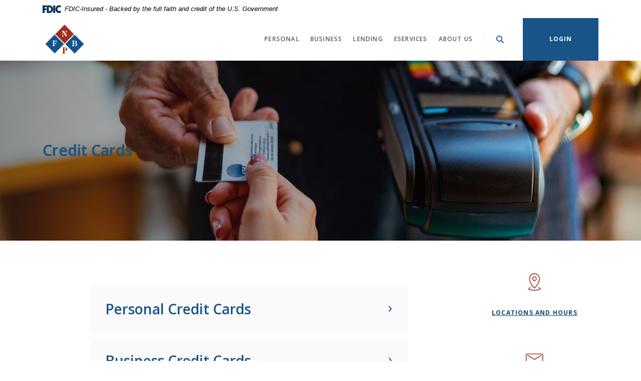

--- FILE ---
content_type: text/html; charset=utf-8
request_url: https://www.fnbpeterstown.com/personal/credit-cards
body_size: 6648
content:
<!DOCTYPE html><html class="no-js" lang="en"><head><meta charset="utf-8"><meta http-equiv="X-UA-Compatible" content="IE=edge,chrome=1"><title>
      Credit Cards | FNB of Peterstown
    </title><meta name="description" content=""><meta name="keywords" content=""><meta name="viewport" content="width=device-width,initial-scale=1"><meta name="apple-mobile-web-app-title" content="The First National Bank of Peterstown"><meta name="smartbanner:title" content="The First National Bank of Peterstown Mobile App"><meta name="smartbanner:author" content="The First National Bank of Peterstown"><meta name="smartbanner:price" content="FREE"><meta name="smartbanner:price-suffix-apple" content=" - On the App Store"><meta name="smartbanner:price-suffix-google" content=" - In Google Play"><meta name="smartbanner:icon-apple" content="/apple-touch-icon.png"><meta name="smartbanner:icon-google" content="/apple-touch-icon.png"><meta name="smartbanner:button" content="VIEW"><meta name="smartbanner:button-url-apple" content="https://apps.apple.com/us/app/fnbp-mobile/id1361191940"><meta name="smartbanner:button-url-google" content="https://play.google.com/store/apps/details?id=com.fdc.fnbpwvdroid"><meta name="smartbanner:enabled-platforms" content="android,ios"> <script async="" src="https://www.googletagmanager.com/gtag/js?id=null"></script><script>function gtag(){dataLayer.push(arguments)}window.dataLayer=window.dataLayer||[],gtag("js",new Date),gtag("config","null")</script><link rel="stylesheet" href="/assets/css/main.min.css?v=1730163172013"><script src="https://ajax.googleapis.com/ajax/libs/webfont/1.6.26/webfont.js"></script><script>WebFont.load({google:{families:["Open+Sans:400,400i,600,600i,700,700i"]}})</script>
          
        </head><body class="subpage alabaster"><div role="navigation"><div class="hidden-compliance" id="complianceMenu"><ul class="list-unstyled"><li><a href="/">Home</a></li><li><a href="#main">Skip to main content</a></li><li><a href="#footer">Skip to footer</a></li></ul></div><a class="hidden-compliance external" href="http://get.adobe.com/reader/" title="External link to download Acrobat Reader">Download Acrobat Reader 5.0 or higher to view .pdf files.</a></div><div class="master-container"><header class="header header--var1 alabaster"><div class="container"><div class="fdic-banner" role="region" aria-label="FDIC-insured disclosure"><link rel="stylesheet" href="https://fonts.googleapis.com/css2?family=Source+Sans+3:ital,wght@1,400;1,600"><div class="container"><div class="fdic-container"><div class="fdic-logo"><svg width="38" height="17" viewBox="0 0 38 17" aria-labelledby="fdicLogo"><title>
      Credit Cards | FNB of Peterstown
    </title><g><path fill-rule="evenodd" clip-rule="evenodd" d="M8.79102 0.673615H13.9183C18.5271 0.673615 21.4825 3.66654 21.4825 8.34109C21.4825 13.5134 18.216 16.0328 13.0138 16.0328H8.79102V0.673615ZM13.5956 4.19475C13.4113 4.19475 13.1751 4.2251 12.8525 4.2251V12.5057C15.4564 12.5057 17.4613 11.413 17.4613 8.25614C17.4613 5.54248 15.8194 4.20082 13.5841 4.20082L13.5956 4.19475Z" fill="currentColor"></path><path fill-rule="evenodd" clip-rule="evenodd" d="M37.3603 5.14182V1.0865C36.3305 0.61301 35.2172 0.375059 34.0938 0.388356C32.0639 0.322493 30.0956 1.12816 28.6402 2.6207C27.1847 4.11323 26.3669 6.16465 26.3741 8.30473C26.3741 12.8093 29.7673 16.1118 34.0131 16.1118C35.2019 16.1973 36.3828 15.8524 37.3603 15.1344V11.073C36.4505 11.779 35.3558 12.1713 34.2263 12.1961C33.1948 12.2257 32.198 11.8027 31.4739 11.0281C30.7497 10.2535 30.3632 9.19685 30.4068 8.11047C30.3706 7.02121 30.7578 5.96358 31.4788 5.18208C32.1997 4.40058 33.192 3.96287 34.2263 3.97015C35.3567 4.01174 36.4489 4.41161 37.3603 5.11754V5.14182Z" fill="currentColor"></path><path fill-rule="evenodd" clip-rule="evenodd" d="M0 0.673615V16.0328H4.00964L4.03845 10.1563H7.93863V6.60483H4.06149L4.03845 4.22506H8.23244V0.673615H0Z" fill="currentColor"></path><path fill-rule="evenodd" clip-rule="evenodd" d="M21.9092 16.0328H25.9188V0.673615H21.9092V16.0328Z" fill="currentColor"></path></g></svg></div><span class="fdic-text">FDIC-Insured - Backed by the full faith and credit of the U.S. Government</span></div></div></div><div class="header-inner d-flex flex-wrap flex-md-nowrap align-items-center"><div class="header__logo"><span itemscope="" itemtype="http://schema.org/BankOrCreditUnion"><span itemprop="name" class="sr-only">The First National Bank of Peterstown</span> <a href="/" class="logo" title="The First National Bank of Peterstown, Peterstown, WV" itemprop="url"><span class="logotype" itemprop="image" itemscope="" itemtype="http://schema.org/ImageObject"><span class="white-logo"><img src="/assets/img/fnbpeterstown-logo-footer.svg" alt="The First National Bank of Peterstown" itemprop="url"> </span><span class="color-logo"><img src="/assets/img/fnbpeterstown-logo.svg" alt="The First National Bank of Peterstown" itemprop="url"></span></span></a></span></div><nav class="navbar alabaster" aria-label="Primary"><div class="navbar-header"><button type="button" class="navbar-toggle collapsed"><span class="sr-only">Toggle navigation</span> <span class="menu-icon"><span class="menu-bar"></span> <span class="menu-bar"></span> <span class="menu-bar"></span> </span><span class="menu-text">Menu</span></button></div><div class="collapse navbar-collapse" id="navbar-collapse"><div class="navbar-close_container d-block d-lg-none text-right pt-3 pr-3 pb-2"><button type="button" class="navbar-close"><span class="icon icon-close" aria-hidden="true"></span><span class="sr-only">Close Menu</span></button></div><ul class="banno-menu menu-c4917770-bf3d-11eb-969c-0242bb2c5f7d">
                       <li class="dropdown menu-category">
        <span role="button" aria-expanded="false" class="category-item" tabindex="0">Personal</span>
        <ul class="dropdown-menu">
            <li class="menu-internal">
        <a href="/personal/personal-checking">Personal Checking</a>
        
      </li><li class="menu-internal">
        <a href="/personal/personal-savings">Personal Savings</a>
        
      </li><li class="menu-internal">
        <a href="/personal/cds-and-iras">CDs / IRAs</a>
        
      </li><li class="menu-internal">
        <a href="/personal/debit-cards">Personal Debit Cards</a>
        
      </li><li class="menu-internal">
        <a href="/personal/credit-cards">Personal Credit Cards</a>
        
      </li><li class="menu-internal">
        <a href="/personal/rates">Rates</a>
        
      </li>
          </ul>
      </li><li class="dropdown menu-category">
        <span role="button" aria-expanded="false" class="category-item" tabindex="0">Business</span>
        <ul class="dropdown-menu">
            <li class="menu-internal">
        <a href="/business/business-checking">Business Checking</a>
        
      </li><li class="menu-internal">
        <a href="/business/savings">Business Savings</a>
        
      </li><li class="menu-internal">
        <a href="/business/merchant-services">Merchant Services</a>
        
      </li><li class="menu-internal">
        <a href="/personal/credit-cards">Business Credit Cards</a>
        
      </li>
          </ul>
      </li><li class="dropdown menu-category">
        <span role="button" aria-expanded="false" class="category-item" tabindex="0">Lending</span>
        <ul class="dropdown-menu">
            <li class="menu-internal">
        <a href="/lending/home-real-estate-loans">Home & Real Estate Loans</a>
        
      </li><li class="menu-internal">
        <a href="/lending/home-equity-line-of-credit">Home Equity Line of Credit</a>
        
      </li><li class="menu-internal">
        <a href="/lending/construction-loans">Construction Loans</a>
        
      </li><li class="menu-internal">
        <a href="/lending/consumer-loans">Consumer Loans</a>
        
      </li><li class="menu-internal">
        <a href="/lending/commercial-and-business-loans">Commercial / Business Loans</a>
        
      </li><li class="menu-internal">
        <a href="/calculators">Calculators</a>
        
      </li>
          </ul>
      </li><li class="dropdown menu-category">
        <span role="button" aria-expanded="false" class="category-item" tabindex="0">eServices</span>
        <ul class="dropdown-menu">
            <li class="menu-internal">
        <a href="/eservices/online-banking">Online Banking</a>
        
      </li><li class="menu-internal">
        <a href="/eservices/mobile-banking">Mobile Banking</a>
        
      </li><li class="menu-internal">
        <a href="/eservices/apple-/-samsung-pay">Apple / Samsung Pay</a>
        
      </li><li class="menu-internal">
        <a href="/eservices/bill-pay">Bill Pay</a>
        
      </li><li class="menu-internal">
        <a href="/eservices/e-statements">E-Statements</a>
        
      </li>
          </ul>
      </li><li class="dropdown menu-category">
        <span role="button" aria-expanded="false" class="category-item" tabindex="0">About Us</span>
        <ul class="dropdown-menu">
            <li class="menu-internal">
        <a href="/about-us/branch-and-atm-locator">Branch & ATM Locator</a>
        
      </li><li class="menu-internal">
        <a href="/about-us/contact-us">Contact Us</a>
        
      </li><li class="menu-internal">
        <a href="/about-us/bank-owned-properties">Bank Owned Properties</a>
        
      </li><li class="menu-internal">
        <a href="/about-us/history">History</a>
        
      </li><li class="menu-internal">
        <a href="/about-us/careers">Careers</a>
        
      </li>
          </ul>
      </li>
                     </ul></div></nav> <button type="button" data-target="#toggleSearch" class="search__toggle sidebar-toggle" aria-label="Toggle Search"><span class="search__toggle-open"><span class="icon icon-magnifying-glass" aria-hidden="true"></span><span class="toggle-text open-text">Search</span> </span><span class="search__toggle-close"><span class="icon icon-close" aria-hidden="true"></span><span class="close-text toggle-text">Close</span></span></button> <button type="button" data-target="#toggleLogin" class="olb__toggle btn sidebar-toggle"><span class="olb__toggle-open">Login</span><span class="olb__toggle-close">Close</span></button></div></div></header><div class="olb sidebar text-white alabaster" id="toggleLogin"><div class="sidebar-close_container text-right pt-3 pr-3 mb-3 mb-md-5 mb-lg-7"><button type="button" class="sidebar-close olb-close" data-target=".olb__toggle"><span class="icon icon-close" aria-hidden="true"></span> <span class="sr-only">Close Online Banking</span></button></div><div class="sidebar__inner"><div class="olb__welcome-header mb-3 text-center"><div class="olb-welcome">Welcome back!</div><div class="olb-more">Log in to your account.</div></div><form class="olb__login parsley-absolute" method="post" action="https://my.fnbpeterstown.com/login" data-parsley-validate=""><div class="form-group"><label for="username">Username</label><div class="input-wrapper"><input type="text" class="form-control" name="username" id="username" required="" autocomplete="username"></div></div><div class="d-sm-flex justify-content-start align-items-center"><div><button type="submit" class="btn">Sign in</button></div><div class="olb__footer-links link-list ml-sm-2 mt-3 mt-sm-0 remove-blank"><div class="d-flex justify-content-start justify-content-sm-center text-left"><div><a href="https://my.fnbpeterstown.com/forgot" title="Forgot Password" target="_blank">Forgot password</a></div><div><a href="https://my.fnbpeterstown.com/enroll" title="Enroll" target="_blank">Enroll</a></div></div></div></div></form></div></div> <div class="search sidebar text-white alabaster" id="toggleSearch"><div class="sidebar-close_container text-right pt-3 pr-3 mb-3 mb-md-5 mb-lg-7"><button type="button" class="sidebar-close search-close" data-target=".search__toggle"><span class="icon icon-close" aria-hidden="true"></span> <span class="sr-only">Close Search</span></button></div><div class="sidebar__inner"><div class="search__title pb-3 h2">What can we help you find?</div><form method="GET" action="/search" data-parsley-validate="" class="parsley-absolute"><div class="form-group"><label for="siteSearch" class="">Search</label><div class="relative"><input name="q" id="siteSearch" class="form-control" type="text" data-parsley-required="true" data-parsley-errors-container="#search-error"> <button type="submit" class="search-submit"><span class="icon icon-magnifying-glass" aria-hidden="true"></span><span class="sr-only">Start Site Search</span></button></div><div id="search-error" class="parsley-errors" role="alert" aria-atomic="true"></div></div></form></div></div><div id="main" tabindex="-1" role="main"><div class="hero__subpage position-relative alabaster"><div class="hero__subpage-image"><div data-content-block="subpageBannerImage" data-content="content" data-editable="editable" class="content"> <div><img alt="a person using a debit or credit card to pay for an item." src="/assets/files/OioucVU6/header-handingCreditCard.jpg" image-id="OioucVU6"></div> </div></div><div class="hero__subpage-content d-flex align-content-center align-items-center"><div class="container"><h1 class="page-title">Credit Cards</h1></div></div></div><div class="subpage__content"><div class="container"><div class="row"><div class="col-lg-7 offset-lg-1"><div class="content remove-blank non-styled-hr" data-content-block="bodyCopy1" data-content="content" data-editable="editable"> <div><br></div> </div><div id="accordion" class="subpage-accordions remove-blank alabaster"><div class="card remove-blank alabaster"><div role="button" id="card1Name" class="card-header collapsed" data-toggle="collapse" data-target="#collapse1" tabindex="0" aria-controls="collapse1" aria-expanded="false"><div data-content-block="accordionHeader1" data-content="content" data-editable="editable"> <div>
<h2>Personal Credit Cards</h2>
</div> </div></div><div id="collapse1" class="collapse" data-parent="#accordion" aria-labelledby="card1Name"><div class="card-body content"><div data-content-block="accordionContent1" data-content="content" data-editable="editable"> <div style="text-align: left;">
<div style="text-align: left;"><strong>Personal Credit Cards</strong></div>
<div style="text-align: left;"><br></div>
<div style="text-align: left;">Choosing the right credit card is easier than ever. Whether you want to pay down balances faster, maximize cash back, earn rewards or begin building your credit history, we have the ideal card for you!</div>
<div style="text-align: left;"><br></div>
<div style="text-align: left;">No matter which card you choose, you'll enjoy important features like:</div>
<div style="text-align: left;"><br>  • Convenient and flexible purchasing power. Accepted at millions of locations worldwide.<br>  • Mobile Purchasing capability for added convenience.<br>  • Zero Fraud Liability.* You won't be liable for fraudulent purchases when your card is             lost or stolen.<br>  • Cardmember Service available 24 hours a day/365 days per year.<br>  • Plus much more!</div>
<div style="text-align: left;"><span class="big"> </span></div>
<div style="text-align: left;"><a href="https://creditcardlearnmore.com/11t3/index?ecdma-lc=24441&ecid=OTHE_25940" data-link-id="" data-link-type-id="url" class="btn btn-default btn-large btn-lg external" data-disclaimer-id="c491779d-bf3d-11eb-969c-0242bb2c5f7d" target="_blank" rel="noopener" data-disclaimer-handled="">Learn More</a></div>
<div><br></div>
<div><span class="smallest">*Elan Financial Services provides zero fraud liability for unauthorized transactions. Cardholder must notify Elan Financial Services promptly of any unauthorized use. Certain conditions and limitations may apply.</span><br><span class="smallest">The creditor and issuer of these cards is Elan Financial Services, pursuant to separate licenses from Visa U.S.A. Inc., and Mastercard International Incorporated. Mastercard is a registered trademark, and the circles design is a trademark of Mastercard International Incorporated.</span></div>
</div> </div></div></div></div><div class="card remove-blank alabaster"><div role="button" id="card2Name" class="card-header collapsed" data-toggle="collapse" data-target="#collapse2" tabindex="0" aria-controls="collapse2" aria-expanded="false"><div data-content-block="accordionHeader2" data-content="content" data-editable="editable"> <h2>Business Credit Cards</h2> </div></div><div id="collapse2" class="collapse" data-parent="#accordion" aria-labelledby="card2Name"><div class="card-body content"><div data-content-block="accordionContent2" data-content="content" data-editable="editable"> <div><strong>Business Credit Cards</strong></div>
<div><br>Choose from our popular business credit card options such as low rate, cash back or flexible rewards to find the one that works best for your business.</div>
<div><br>No matter which card you choose, your business will benefit from important features like:</div>
<div><br>   • Free online expense reporting tools.<br>   • No fee for additional employee cards.<br>   • Mobile payment capability for added convenience.<br>   • Zero Fraud Liability.* You won't be liable for fraudulent purchases when your card is          lost or stolen.<br>   • Cardmember Service available 24 hours a day/365 days per year.</div>
<div><br></div>
<div><a href="https://creditcardlearnmore.com/11t3/index?ecdma-lc=24441&ecid=OTHE_25940#business" data-link-id="" data-link-type-id="url" class="btn btn-default external" data-disclaimer-id="c491779d-bf3d-11eb-969c-0242bb2c5f7d" target="_blank" rel="noopener" data-disclaimer-handled="">Learn More</a></div>
<div><br></div>
<div><span class="smallest">*Elan Financial Services provides zero fraud liability for unauthorized transactions. Cardholder must notify Elan Financial Services promptly of any unauthorized use. Certain conditions and limitations may apply. The creditor and issuer of these cards is Elan Financial Services, pursuant to separate licenses from Visa U.S.A. Inc., and Mastercard International Incorporated. Mastercard is a registered trademark, and the circles design is a trademark of Mastercard International Incorporated.</span></div> </div></div></div></div><div class="card remove-blank alabaster"><div role="button" id="card3Name" class="card-header collapsed" data-toggle="collapse" data-target="#collapse3" tabindex="0" aria-controls="collapse3" aria-expanded="false"><div data-content-block="accordionHeader3" data-content="content" data-editable="editable"> <div><br></div> </div></div><div id="collapse3" class="collapse" data-parent="#accordion" aria-labelledby="card3Name"><div class="card-body content"><div data-content-block="accordionContent3" data-content="content" data-editable="editable"> <div><br></div> </div></div></div></div><div class="card remove-blank alabaster"><div role="button" id="card4Name" class="card-header collapsed" data-toggle="collapse" data-target="#collapse4" tabindex="0" aria-controls="collapse4" aria-expanded="false"><div data-content-block="accordionHeader4" data-content="content" data-editable="editable"> <div><br></div> </div></div><div id="collapse4" class="collapse" data-parent="#accordion" aria-labelledby="card4Name"><div class="card-body content"><div data-content-block="accordionContent4" data-content="content" data-editable="editable"> <div><br></div> </div></div></div></div><div class="card remove-blank alabaster"><div role="button" id="card5Name" class="card-header collapsed" data-toggle="collapse" data-target="#collapse5" tabindex="0" aria-controls="collapse5" aria-expanded="false"><div data-content-block="accordionHeader5" data-content="content" data-editable="editable"> <div><br></div> </div></div><div id="collapse5" class="collapse" data-parent="#accordion" aria-labelledby="card5Name"><div class="card-body content"><div data-content-block="accordionContent5" data-content="content" data-editable="editable"> <div><br></div> </div></div></div></div><div class="card remove-blank alabaster"><div role="button" id="card6Name" class="card-header collapsed" data-toggle="collapse" data-target="#collapse6" tabindex="0" aria-controls="collapse6" aria-expanded="false"><div data-content-block="accordionHeader6" data-content="content" data-editable="editable"> <div><br></div> </div></div><div id="collapse6" class="collapse" data-parent="#accordion" aria-labelledby="card6Name"><div class="card-body content"><div data-content-block="accordionContent6" data-content="content" data-editable="editable"> <div><br></div> </div></div></div></div><div class="card remove-blank alabaster"><div role="button" id="card7Name" class="card-header collapsed" data-toggle="collapse" data-target="#collapse7" tabindex="0" aria-controls="collapse7" aria-expanded="false"><div data-content-block="accordionHeader7" data-content="content" data-editable="editable"> <div><br></div> </div></div><div id="collapse7" class="collapse" data-parent="#accordion" aria-labelledby="card7Name"><div class="card-body content"><div data-content-block="accordionContent7" data-content="content" data-editable="editable"> <div><br></div> </div></div></div></div><div class="card remove-blank alabaster"><div role="button" id="card8Name" class="card-header collapsed" data-toggle="collapse" data-target="#collapse8" tabindex="0" aria-controls="collapse8" aria-expanded="false"><div data-content-block="accordionHeader8" data-content="content" data-editable="editable"> <div><br></div> </div></div><div id="collapse8" class="collapse" data-parent="#accordion" aria-labelledby="card8Name"><div class="card-body content"><div data-content-block="accordionContent8" data-content="content" data-editable="editable"> <div><br></div> </div></div></div></div><div class="card remove-blank alabaster"><div role="button" id="card9Name" class="card-header collapsed" data-toggle="collapse" data-target="#collapse9" tabindex="0" aria-controls="collapse9" aria-expanded="false"><div data-content-block="accordionHeader9" data-content="content" data-editable="editable"> <div><br></div> </div></div><div id="collapse9" class="collapse" data-parent="#accordion" aria-labelledby="card9Name"><div class="card-body content"><div data-content-block="accordionContent9" data-content="content" data-editable="editable"> <div><br></div> </div></div></div></div><div class="card remove-blank alabaster"><div role="button" id="card10Name" class="card-header collapsed" data-toggle="collapse" data-target="#collapse10" tabindex="0" aria-controls="collapse10" aria-expanded="false"><div data-content-block="accordionHeader10" data-content="content" data-editable="editable"> <div><br></div> </div></div><div id="collapse10" class="collapse" data-parent="#accordion" aria-labelledby="card10Name"><div class="card-body content"><div data-content-block="accordionContent10" data-content="content" data-editable="editable"> <div><br></div> </div></div></div></div></div><div class="content remove-blank non-styled-hr mt-2" data-content-block="bodyCopy2" data-content="content" data-editable="editable"> <div><br></div> </div></div><aside class="remove-blank mt-4 mt-lg-0 subpage__sidebar"><div class="subpage__sidebar-general remove-blank alabaster"><div class="content sub" data-content-block="subAd1" data-content="content" data-editable="editable"> <div><br></div> </div></div><div class="quicklinks remove-blank alabaster"><div class="slide remove-blank"><div data-content-block="subQuickLink1" data-content="content" data-editable="editable" class="content"> <div><img alt="Icon Locations and Hours" src="/assets/files/VrHRpcnw/Icon_Locations-35px.png" image-id="VrHRpcnw"></div>
<div><a href="/about-us/branch-and-atm-locator" data-link-id="/about-us/branch-and-atm-locator" data-link-type-id="page" class="" data-disclaimer-id="null" target="_self" style="background-color: #ffffff;">Locations and Hours</a></div> </div></div><div class="slide remove-blank"><div data-content-block="subQuicklink2" data-content="content" data-editable="editable" class="content"> <div><img alt="Icon Contact Us" src="/assets/files/IU1bjiAa/Icon_Contact_1-35px.png" image-id="IU1bjiAa"></div>
<div><a href="/about-us/contact-us" data-link-id="/about-us/contact-us" data-link-type-id="page" class="" data-disclaimer-id="null" target="_self">Contact Us</a></div> </div></div></div></aside></div></div></div><div class="cta cta__bar remove-blank"><div class="container"><div class="row justify-content-center"><div class="col-lg-10"><div class="row justify-content-center align-items-center"><div class="col-lg-9 mb-3 mb-lg-0 remove-blank"><div class="content" data-content-block="ctaCopy1" data-content="content" data-editable="editable"> <h2>Personal checking that’s meant for you.</h2> </div></div><div class="col-lg-3 remove-blank"><div data-content-block="ctaCopy2" data-content="content" data-editable="editable" class="content"> <div><a href="/personal/personal-checking" data-link-id="/personal/personal-checking" data-link-type-id="page" class="btn btn-default " data-disclaimer-id="null" target="_self">VIEW PERSONAL CHECKING</a></div> </div></div></div></div></div></div></div></div><footer class="footer footer--var1 text-white relative pt-5 pb-7 pt-md-8 pb-md-3 alabaster" id="footer" tabindex="-1"><div class="backToTop__container text-right"><div class="container"><button type="button" id="scrollTop"><span class="sr-only">Back to the top</span></button></div></div><div class="footer__top"><div class="container"><div class="row justify-content-center justify-content-lg-start"><div class="col-lg-3"><div class="footer__logo text-center text-lg-left"><span class="d-inline-block" itemscope="" itemtype="http://schema.org/BankOrCreditUnion"><span itemprop="name" class="sr-only">The First National Bank of Peterstown</span> <a href="/" class="logo logo-white text-center text-lg-left" title="The First National Bank of Peterstown, Peterstown, WV" itemprop="url"><span class="logotype d-inline-block" itemprop="image" itemscope="" itemtype="http://schema.org/ImageObject"><img src="/assets/img/fnbpeterstown-logo-footer.svg" alt="The First National Bank of Peterstown" itemprop="url"></span></a></span><div class="footer__routing">Routing Number 051503051</div></div></div><div class="col-lg-8"><div class="footer__links remove-footer-menu"><nav class="remove-menu" aria-label="Footer"><ul class="banno-menu menu-c491778f-bf3d-11eb-969c-0242bb2c5f7d">
                       <li class="dropdown menu-category">
        <span role="button" aria-expanded="false" class="category-item" tabindex="0">Quick Links</span>
        <ul class="dropdown-menu">
            <li class="menu-internal">
        <a href="/index">Home</a>
        
      </li><li class="menu-internal">
        <a href="/about-us/contact-us">Contact</a>
        
      </li><li class="menu-internal">
        <a href="/about-us/branch-and-atm-locator">Branch & ATM Locator</a>
        
      </li><li class="menu-internal">
        <a href="/calculators">Calculators</a>
        
      </li>
          </ul>
      </li><li class="dropdown menu-category">
        <span role="button" aria-expanded="false" class="category-item" tabindex="0">Legal</span>
        <ul class="dropdown-menu">
            <li class="menu-internal">
        <a href="/privacy-policy">Privacy Policy</a>
        
      </li><li class="menu-internal">
        <a href="/terms-of-use">Terms of Use</a>
        
      </li><li class="menu-internal">
        <a href="/security">Security</a>
        
      </li><li class="menu-internal">
        <a href="/disclosures">Disclosures</a>
        
      </li>
          </ul>
      </li>
                     </ul></nav></div></div></div></div></div><div class="footer__bottom"><div class="container"><div class="d-lg-flex justify-content-between align-items-center"><nav class="remove-menu footer__social icons" aria-label="Social Media links"><ul class="banno-menu menu-c491779a-bf3d-11eb-969c-0242bb2c5f7d">
                       <li class="menu-external">
        <a href="https://www.facebook.com/FirstNationalBankCommunity/" target="_blank">Facebook</a>
        
      </li>
                     </ul></nav><div class="footer__copyright d-md-flex align-items-center justify-content-center justify-content-lg-start text-center text-md-left mt-5 mt-md-2 mt-lg-0"><div class="copytext">© <span class="copy-date"></span> The First National Bank of Peterstown</div><div class="fdic"><a href="https://www.fdic.gov">Member FDIC</a></div><div class="ehl"><span class="icon icon-ehl" aria-hidden="true"></span><a href="https://www.hud.gov">Equal Housing Lender</a></div></div></div></div></div></footer></div><script src="/assets/js/jquery.min.js"></script><script defer="defer" src="/assets/js/script.min.js?v=1730163171596"></script> <div class="sidebar-overlay"></div><script src="/assets/target/disclaimers.js?bh=61aed3" id="disclaimerscript" defer="defer" proceed="Proceed" cancel="Cancel"></script><script nomodule="nomodule" type="text/javascript">
            
    function ieWarning() {
      document.body.setAttribute("style", "padding-bottom: 120px;");
      var warning = document.createElement("section");
      warning.setAttribute("class", "ie-disclaimer");
      warning.setAttribute("style", "background-color: #000; color:#fff; padding: 10px 40px; position: fixed; bottom: 0; z-index: 1040; height: 120px;");
      warning.setAttribute("aria-label", "Important notice regarding browser support");
      var warningContent = 'Please note: As of February 15, 2022, this website will no longer function with this browser' +
      ' version. This website was built to support the use of modern browsers. The browser that you are currently using' +
      ' is no longer fully supported by Microsoft and is not considered a modern browser. To use this site, please open' +
      ' in a modern browser like Google Chrome, Firefox, Safari, or a currently supported version of Microsoft Edge.';
      warning.innerHTML = warningContent;
      var firstElement = document.body.children[0];
      document.body.insertBefore(warning, firstElement);
    }
    window.addEventListener("load", ieWarning);
  
          </script>
          
        </body></html>

--- FILE ---
content_type: application/javascript
request_url: https://www.fnbpeterstown.com/assets/js/script.min.js?v=1730163171596
body_size: 48574
content:
!function(e,t){"object"==typeof exports&&"undefined"!=typeof module?module.exports=t():"function"==typeof define&&define.amd?define(t):e.Popper=t()}(this,function(){"use strict";var i="undefined"!=typeof window&&"undefined"!=typeof document&&"undefined"!=typeof navigator,n=function(){for(var e=["Edge","Trident","Firefox"],t=0;t<e.length;t+=1)if(i&&0<=navigator.userAgent.indexOf(e[t]))return 1;return 0}();var r=i&&window.Promise?function(e){var t=!1;return function(){t||(t=!0,window.Promise.resolve().then(function(){t=!1,e()}))}}:function(e){var t=!1;return function(){t||(t=!0,setTimeout(function(){t=!1,e()},n))}};function a(e){return e&&"[object Function]"==={}.toString.call(e)}function w(e,t){if(1!==e.nodeType)return[];var i=e.ownerDocument.defaultView.getComputedStyle(e,null);return t?i[t]:i}function f(e){return"HTML"===e.nodeName?e:e.parentNode||e.host}function h(e){if(!e)return document.body;switch(e.nodeName){case"HTML":case"BODY":return e.ownerDocument.body;case"#document":return e.body}var t=w(e),i=t.overflow,n=t.overflowX,o=t.overflowY;return/(auto|scroll|overlay)/.test(i+o+n)?e:h(f(e))}function m(e){return e&&e.referenceNode?e.referenceNode:e}var t=i&&!(!window.MSInputMethodContext||!document.documentMode),o=i&&/MSIE 10/.test(navigator.userAgent);function g(e){return 11===e?t:10===e?o:t||o}function D(e){if(!e)return document.documentElement;for(var t=g(10)?document.body:null,i=e.offsetParent||null;i===t&&e.nextElementSibling;)i=(e=e.nextElementSibling).offsetParent;var n=i&&i.nodeName;return n&&"BODY"!==n&&"HTML"!==n?-1!==["TH","TD","TABLE"].indexOf(i.nodeName)&&"static"===w(i,"position")?D(i):i:e?e.ownerDocument.documentElement:document.documentElement}function u(e){return null!==e.parentNode?u(e.parentNode):e}function v(e,t){if(!(e&&e.nodeType&&t&&t.nodeType))return document.documentElement;var i=e.compareDocumentPosition(t)&Node.DOCUMENT_POSITION_FOLLOWING,n=i?e:t,o=i?t:e,s=document.createRange();s.setStart(n,0),s.setEnd(o,0);var r,a,l=s.commonAncestorContainer;if(e!==l&&t!==l||n.contains(o))return"BODY"===(a=(r=l).nodeName)||"HTML"!==a&&D(r.firstElementChild)!==r?D(l):l;var d=u(e);return d.host?v(d.host,t):v(e,u(t).host)}function y(e){var t="top"===(1<arguments.length&&void 0!==arguments[1]?arguments[1]:"top")?"scrollTop":"scrollLeft",i=e.nodeName;if("BODY"!==i&&"HTML"!==i)return e[t];var n=e.ownerDocument.documentElement;return(e.ownerDocument.scrollingElement||n)[t]}function c(e,t){var i="x"===t?"Left":"Top",n="Left"===i?"Right":"Bottom";return parseFloat(e["border"+i+"Width"])+parseFloat(e["border"+n+"Width"])}function s(e,t,i,n){return Math.max(t["offset"+e],t["scroll"+e],i["client"+e],i["offset"+e],i["scroll"+e],g(10)?parseInt(i["offset"+e])+parseInt(n["margin"+("Height"===e?"Top":"Left")])+parseInt(n["margin"+("Height"===e?"Bottom":"Right")]):0)}function b(e){var t=e.body,i=e.documentElement,n=g(10)&&getComputedStyle(i);return{height:s("Height",t,i,n),width:s("Width",t,i,n)}}var e=function(){function n(e,t){for(var i=0;i<t.length;i++){var n=t[i];n.enumerable=n.enumerable||!1,n.configurable=!0,"value"in n&&(n.writable=!0),Object.defineProperty(e,n.key,n)}}return function(e,t,i){return t&&n(e.prototype,t),i&&n(e,i),e}}(),_=function(e,t,i){return t in e?Object.defineProperty(e,t,{value:i,enumerable:!0,configurable:!0,writable:!0}):e[t]=i,e},j=Object.assign||function(e){for(var t=1;t<arguments.length;t++){var i=arguments[t];for(var n in i)Object.prototype.hasOwnProperty.call(i,n)&&(e[n]=i[n])}return e};function k(e){return j({},e,{right:e.left+e.width,bottom:e.top+e.height})}function M(e){var t={};try{if(g(10)){t=e.getBoundingClientRect();var i=y(e,"top"),n=y(e,"left");t.top+=i,t.left+=n,t.bottom+=i,t.right+=n}else t=e.getBoundingClientRect()}catch(e){}var o={left:t.left,top:t.top,width:t.right-t.left,height:t.bottom-t.top},s="HTML"===e.nodeName?b(e.ownerDocument):{},r=s.width||e.clientWidth||o.width,a=s.height||e.clientHeight||o.height,l=e.offsetWidth-r,d=e.offsetHeight-a;if(l||d){var u=w(e);l-=c(u,"x"),d-=c(u,"y"),o.width-=l,o.height-=d}return k(o)}function C(e,t){var i=2<arguments.length&&void 0!==arguments[2]&&arguments[2],n=g(10),o="HTML"===t.nodeName,s=M(e),r=M(t),a=h(e),l=w(t),d=parseFloat(l.borderTopWidth),u=parseFloat(l.borderLeftWidth);i&&o&&(r.top=Math.max(r.top,0),r.left=Math.max(r.left,0));var c=k({top:s.top-r.top-d,left:s.left-r.left-u,width:s.width,height:s.height});if(c.marginTop=0,c.marginLeft=0,!n&&o){var p=parseFloat(l.marginTop),f=parseFloat(l.marginLeft);c.top-=d-p,c.bottom-=d-p,c.left-=u-f,c.right-=u-f,c.marginTop=p,c.marginLeft=f}return(n&&!i?t.contains(a):t===a&&"BODY"!==a.nodeName)&&(c=function(e,t){var i=2<arguments.length&&void 0!==arguments[2]&&arguments[2],n=y(t,"top"),o=y(t,"left"),s=i?-1:1;return e.top+=n*s,e.bottom+=n*s,e.left+=o*s,e.right+=o*s,e}(c,t)),c}function $(e){if(!e||!e.parentElement||g())return document.documentElement;for(var t=e.parentElement;t&&"none"===w(t,"transform");)t=t.parentElement;return t||document.documentElement}function p(e,t,i,n){var o=4<arguments.length&&void 0!==arguments[4]&&arguments[4],s={top:0,left:0},r=o?$(e):v(e,m(t));if("viewport"===n)s=function(e){var t=1<arguments.length&&void 0!==arguments[1]&&arguments[1],i=e.ownerDocument.documentElement,n=C(e,i),o=Math.max(i.clientWidth,window.innerWidth||0),s=Math.max(i.clientHeight,window.innerHeight||0),r=t?0:y(i),a=t?0:y(i,"left");return k({top:r-n.top+n.marginTop,left:a-n.left+n.marginLeft,width:o,height:s})}(r,o);else{var a=void 0;"scrollParent"===n?"BODY"===(a=h(f(t))).nodeName&&(a=e.ownerDocument.documentElement):a="window"===n?e.ownerDocument.documentElement:n;var l=C(a,r,o);if("HTML"!==a.nodeName||function e(t){var i=t.nodeName;if("BODY"===i||"HTML"===i)return!1;if("fixed"===w(t,"position"))return!0;var n=f(t);return!!n&&e(n)}(r))s=l;else{var d=b(e.ownerDocument),u=d.height,c=d.width;s.top+=l.top-l.marginTop,s.bottom=u+l.top,s.left+=l.left-l.marginLeft,s.right=c+l.left}}var p="number"==typeof(i=i||0);return s.left+=p?i:i.left||0,s.top+=p?i:i.top||0,s.right-=p?i:i.right||0,s.bottom-=p?i:i.bottom||0,s}function l(e,t,n,i,o){var s=5<arguments.length&&void 0!==arguments[5]?arguments[5]:0;if(-1===e.indexOf("auto"))return e;var r=p(n,i,s,o),a={top:{width:r.width,height:t.top-r.top},right:{width:r.right-t.right,height:r.height},bottom:{width:r.width,height:r.bottom-t.bottom},left:{width:t.left-r.left,height:r.height}},l=Object.keys(a).map(function(e){return j({key:e},a[e],{area:(t=a[e],t.width*t.height)});var t}).sort(function(e,t){return t.area-e.area}),d=l.filter(function(e){var t=e.width,i=e.height;return t>=n.clientWidth&&i>=n.clientHeight}),u=0<d.length?d[0].key:l[0].key,c=e.split("-")[1];return u+(c?"-"+c:"")}function d(e,t,i){var n=3<arguments.length&&void 0!==arguments[3]?arguments[3]:null;return C(i,n?$(t):v(t,m(i)),n)}function T(e){var t=e.ownerDocument.defaultView.getComputedStyle(e),i=parseFloat(t.marginTop||0)+parseFloat(t.marginBottom||0),n=parseFloat(t.marginLeft||0)+parseFloat(t.marginRight||0);return{width:e.offsetWidth+n,height:e.offsetHeight+i}}function S(e){var t={left:"right",right:"left",bottom:"top",top:"bottom"};return e.replace(/left|right|bottom|top/g,function(e){return t[e]})}function x(e,t,i){i=i.split("-")[0];var n=T(e),o={width:n.width,height:n.height},s=-1!==["right","left"].indexOf(i),r=s?"top":"left",a=s?"left":"top",l=s?"height":"width",d=s?"width":"height";return o[r]=t[r]+t[l]/2-n[l]/2,o[a]=i===a?t[a]-n[d]:t[S(a)],o}function N(e,t){return Array.prototype.find?e.find(t):e.filter(t)[0]}function E(e,i,t){return(void 0===t?e:e.slice(0,function(e,t,i){if(Array.prototype.findIndex)return e.findIndex(function(e){return e[t]===i});var n=N(e,function(e){return e[t]===i});return e.indexOf(n)}(e,"name",t))).forEach(function(e){e.function&&console.warn("`modifier.function` is deprecated, use `modifier.fn`!");var t=e.function||e.fn;e.enabled&&a(t)&&(i.offsets.popper=k(i.offsets.popper),i.offsets.reference=k(i.offsets.reference),i=t(i,e))}),i}function A(e,i){return e.some(function(e){var t=e.name;return e.enabled&&t===i})}function I(e){for(var t=[!1,"ms","Webkit","Moz","O"],i=e.charAt(0).toUpperCase()+e.slice(1),n=0;n<t.length;n++){var o=t[n],s=o?""+o+i:e;if(void 0!==document.body.style[s])return s}return null}function O(e){var t=e.ownerDocument;return t?t.defaultView:window}function P(e,t,i,n){i.updateBound=n,O(e).addEventListener("resize",i.updateBound,{passive:!0});var o=h(e);return function e(t,i,n,o){var s="BODY"===t.nodeName,r=s?t.ownerDocument.defaultView:t;r.addEventListener(i,n,{passive:!0}),s||e(h(r.parentNode),i,n,o),o.push(r)}(o,"scroll",i.updateBound,i.scrollParents),i.scrollElement=o,i.eventsEnabled=!0,i}function F(){var e,t;this.state.eventsEnabled&&(cancelAnimationFrame(this.scheduleUpdate),this.state=(e=this.reference,t=this.state,O(e).removeEventListener("resize",t.updateBound),t.scrollParents.forEach(function(e){e.removeEventListener("scroll",t.updateBound)}),t.updateBound=null,t.scrollParents=[],t.scrollElement=null,t.eventsEnabled=!1,t))}function q(e){return""!==e&&!isNaN(parseFloat(e))&&isFinite(e)}function R(i,n){Object.keys(n).forEach(function(e){var t="";-1!==["width","height","top","right","bottom","left"].indexOf(e)&&q(n[e])&&(t="px"),i.style[e]=n[e]+t})}var L=i&&/Firefox/i.test(navigator.userAgent);function H(e,t,i){var n=N(e,function(e){return e.name===t}),o=!!n&&e.some(function(e){return e.name===i&&e.enabled&&e.order<n.order});if(!o){var s="`"+t+"`",r="`"+i+"`";console.warn(r+" modifier is required by "+s+" modifier in order to work, be sure to include it before "+s+"!")}return o}var z=["auto-start","auto","auto-end","top-start","top","top-end","right-start","right","right-end","bottom-end","bottom","bottom-start","left-end","left","left-start"],W=z.slice(3);function V(e){var t=1<arguments.length&&void 0!==arguments[1]&&arguments[1],i=W.indexOf(e),n=W.slice(i+1).concat(W.slice(0,i));return t?n.reverse():n}var B="flip",U="clockwise",Y="counterclockwise";function Q(e,o,s,t){var r=[0,0],a=-1!==["right","left"].indexOf(t),i=e.split(/(\+|\-)/).map(function(e){return e.trim()}),n=i.indexOf(N(i,function(e){return-1!==e.search(/,|\s/)}));i[n]&&-1===i[n].indexOf(",")&&console.warn("Offsets separated by white space(s) are deprecated, use a comma (,) instead.");var l=/\s*,\s*|\s+/,d=-1!==n?[i.slice(0,n).concat([i[n].split(l)[0]]),[i[n].split(l)[1]].concat(i.slice(n+1))]:[i];return(d=d.map(function(e,t){var i=(1===t?!a:a)?"height":"width",n=!1;return e.reduce(function(e,t){return""===e[e.length-1]&&-1!==["+","-"].indexOf(t)?(e[e.length-1]=t,n=!0,e):n?(e[e.length-1]+=t,n=!1,e):e.concat(t)},[]).map(function(e){return function(e,t,i,n){var o=e.match(/((?:\-|\+)?\d*\.?\d*)(.*)/),s=+o[1],r=o[2];if(!s)return e;if(0!==r.indexOf("%"))return"vh"!==r&&"vw"!==r?s:("vh"===r?Math.max(document.documentElement.clientHeight,window.innerHeight||0):Math.max(document.documentElement.clientWidth,window.innerWidth||0))/100*s;var a=void 0;switch(r){case"%p":a=i;break;case"%":case"%r":default:a=n}return k(a)[t]/100*s}(e,i,o,s)})})).forEach(function(i,n){i.forEach(function(e,t){q(e)&&(r[n]+=e*("-"===i[t-1]?-1:1))})}),r}var K={placement:"bottom",positionFixed:!1,eventsEnabled:!0,removeOnDestroy:!1,onCreate:function(){},onUpdate:function(){},modifiers:{shift:{order:100,enabled:!0,fn:function(e){var t=e.placement,i=t.split("-")[0],n=t.split("-")[1];if(n){var o=e.offsets,s=o.reference,r=o.popper,a=-1!==["bottom","top"].indexOf(i),l=a?"left":"top",d=a?"width":"height",u={start:_({},l,s[l]),end:_({},l,s[l]+s[d]-r[d])};e.offsets.popper=j({},r,u[n])}return e}},offset:{order:200,enabled:!0,fn:function(e,t){var i=t.offset,n=e.placement,o=e.offsets,s=o.popper,r=o.reference,a=n.split("-")[0],l=void 0;return l=q(+i)?[+i,0]:Q(i,s,r,a),"left"===a?(s.top+=l[0],s.left-=l[1]):"right"===a?(s.top+=l[0],s.left+=l[1]):"top"===a?(s.left+=l[0],s.top-=l[1]):"bottom"===a&&(s.left+=l[0],s.top+=l[1]),e.popper=s,e},offset:0},preventOverflow:{order:300,enabled:!0,fn:function(e,n){var t=n.boundariesElement||D(e.instance.popper);e.instance.reference===t&&(t=D(t));var i=I("transform"),o=e.instance.popper.style,s=o.top,r=o.left,a=o[i];o.top="",o.left="",o[i]="";var l=p(e.instance.popper,e.instance.reference,n.padding,t,e.positionFixed);o.top=s,o.left=r,o[i]=a,n.boundaries=l;var d=n.priority,u=e.offsets.popper,c={primary:function(e){var t=u[e];return u[e]<l[e]&&!n.escapeWithReference&&(t=Math.max(u[e],l[e])),_({},e,t)},secondary:function(e){var t="right"===e?"left":"top",i=u[t];return u[e]>l[e]&&!n.escapeWithReference&&(i=Math.min(u[t],l[e]-("right"===e?u.width:u.height))),_({},t,i)}};return d.forEach(function(e){var t=-1!==["left","top"].indexOf(e)?"primary":"secondary";u=j({},u,c[t](e))}),e.offsets.popper=u,e},priority:["left","right","top","bottom"],padding:5,boundariesElement:"scrollParent"},keepTogether:{order:400,enabled:!0,fn:function(e){var t=e.offsets,i=t.popper,n=t.reference,o=e.placement.split("-")[0],s=Math.floor,r=-1!==["top","bottom"].indexOf(o),a=r?"right":"bottom",l=r?"left":"top",d=r?"width":"height";return i[a]<s(n[l])&&(e.offsets.popper[l]=s(n[l])-i[d]),i[l]>s(n[a])&&(e.offsets.popper[l]=s(n[a])),e}},arrow:{order:500,enabled:!0,fn:function(e,t){var i;if(!H(e.instance.modifiers,"arrow","keepTogether"))return e;var n=t.element;if("string"==typeof n){if(!(n=e.instance.popper.querySelector(n)))return e}else if(!e.instance.popper.contains(n))return console.warn("WARNING: `arrow.element` must be child of its popper element!"),e;var o=e.placement.split("-")[0],s=e.offsets,r=s.popper,a=s.reference,l=-1!==["left","right"].indexOf(o),d=l?"height":"width",u=l?"Top":"Left",c=u.toLowerCase(),p=l?"left":"top",f=l?"bottom":"right",h=T(n)[d];a[f]-h<r[c]&&(e.offsets.popper[c]-=r[c]-(a[f]-h)),a[c]+h>r[f]&&(e.offsets.popper[c]+=a[c]+h-r[f]),e.offsets.popper=k(e.offsets.popper);var m=a[c]+a[d]/2-h/2,g=w(e.instance.popper),v=parseFloat(g["margin"+u]),y=parseFloat(g["border"+u+"Width"]),b=m-e.offsets.popper[c]-v-y;return b=Math.max(Math.min(r[d]-h,b),0),e.arrowElement=n,e.offsets.arrow=(_(i={},c,Math.round(b)),_(i,p,""),i),e},element:"[x-arrow]"},flip:{order:600,enabled:!0,fn:function(g,v){if(A(g.instance.modifiers,"inner"))return g;if(g.flipped&&g.placement===g.originalPlacement)return g;var y=p(g.instance.popper,g.instance.reference,v.padding,v.boundariesElement,g.positionFixed),b=g.placement.split("-")[0],w=S(b),_=g.placement.split("-")[1]||"",k=[];switch(v.behavior){case B:k=[b,w];break;case U:k=V(b);break;case Y:k=V(b,!0);break;default:k=v.behavior}return k.forEach(function(e,t){if(b!==e||k.length===t+1)return g;b=g.placement.split("-")[0],w=S(b);var i,n=g.offsets.popper,o=g.offsets.reference,s=Math.floor,r="left"===b&&s(n.right)>s(o.left)||"right"===b&&s(n.left)<s(o.right)||"top"===b&&s(n.bottom)>s(o.top)||"bottom"===b&&s(n.top)<s(o.bottom),a=s(n.left)<s(y.left),l=s(n.right)>s(y.right),d=s(n.top)<s(y.top),u=s(n.bottom)>s(y.bottom),c="left"===b&&a||"right"===b&&l||"top"===b&&d||"bottom"===b&&u,p=-1!==["top","bottom"].indexOf(b),f=!!v.flipVariations&&(p&&"start"===_&&a||p&&"end"===_&&l||!p&&"start"===_&&d||!p&&"end"===_&&u),h=!!v.flipVariationsByContent&&(p&&"start"===_&&l||p&&"end"===_&&a||!p&&"start"===_&&u||!p&&"end"===_&&d),m=f||h;(r||c||m)&&(g.flipped=!0,(r||c)&&(b=k[t+1]),m&&(_="end"===(i=_)?"start":"start"===i?"end":i),g.placement=b+(_?"-"+_:""),g.offsets.popper=j({},g.offsets.popper,x(g.instance.popper,g.offsets.reference,g.placement)),g=E(g.instance.modifiers,g,"flip"))}),g},behavior:"flip",padding:5,boundariesElement:"viewport",flipVariations:!1,flipVariationsByContent:!1},inner:{order:700,enabled:!1,fn:function(e){var t=e.placement,i=t.split("-")[0],n=e.offsets,o=n.popper,s=n.reference,r=-1!==["left","right"].indexOf(i),a=-1===["top","left"].indexOf(i);return o[r?"left":"top"]=s[i]-(a?o[r?"width":"height"]:0),e.placement=S(t),e.offsets.popper=k(o),e}},hide:{order:800,enabled:!0,fn:function(e){if(!H(e.instance.modifiers,"hide","preventOverflow"))return e;var t=e.offsets.reference,i=N(e.instance.modifiers,function(e){return"preventOverflow"===e.name}).boundaries;if(t.bottom<i.top||t.left>i.right||t.top>i.bottom||t.right<i.left){if(!0===e.hide)return e;e.hide=!0,e.attributes["x-out-of-boundaries"]=""}else{if(!1===e.hide)return e;e.hide=!1,e.attributes["x-out-of-boundaries"]=!1}return e}},computeStyle:{order:850,enabled:!0,fn:function(e,t){var i=t.x,n=t.y,o=e.offsets.popper,s=N(e.instance.modifiers,function(e){return"applyStyle"===e.name}).gpuAcceleration;void 0!==s&&console.warn("WARNING: `gpuAcceleration` option moved to `computeStyle` modifier and will not be supported in future versions of Popper.js!");var r,a,l,d,u,c,p,f,h,m,g,v,y,b,w=void 0!==s?s:t.gpuAcceleration,_=D(e.instance.popper),k=M(_),C={position:o.position},$=(r=e,a=window.devicePixelRatio<2||!L,l=r.offsets,d=l.popper,u=l.reference,c=Math.round,p=Math.floor,f=function(e){return e},h=c(u.width),m=c(d.width),g=-1!==["left","right"].indexOf(r.placement),v=-1!==r.placement.indexOf("-"),b=a?c:f,{left:(y=a?g||v||h%2==m%2?c:p:f)(h%2==1&&m%2==1&&!v&&a?d.left-1:d.left),top:b(d.top),bottom:b(d.bottom),right:y(d.right)}),T="bottom"===i?"top":"bottom",S="right"===n?"left":"right",x=I("transform"),E=void 0,A=void 0;if(A="bottom"===T?"HTML"===_.nodeName?-_.clientHeight+$.bottom:-k.height+$.bottom:$.top,E="right"===S?"HTML"===_.nodeName?-_.clientWidth+$.right:-k.width+$.right:$.left,w&&x)C[x]="translate3d("+E+"px, "+A+"px, 0)",C[T]=0,C[S]=0,C.willChange="transform";else{var O="bottom"===T?-1:1,P="right"===S?-1:1;C[T]=A*O,C[S]=E*P,C.willChange=T+", "+S}var F={"x-placement":e.placement};return e.attributes=j({},F,e.attributes),e.styles=j({},C,e.styles),e.arrowStyles=j({},e.offsets.arrow,e.arrowStyles),e},gpuAcceleration:!0,x:"bottom",y:"right"},applyStyle:{order:900,enabled:!0,fn:function(e){var t,i;return R(e.instance.popper,e.styles),t=e.instance.popper,i=e.attributes,Object.keys(i).forEach(function(e){!1!==i[e]?t.setAttribute(e,i[e]):t.removeAttribute(e)}),e.arrowElement&&Object.keys(e.arrowStyles).length&&R(e.arrowElement,e.arrowStyles),e},onLoad:function(e,t,i,n,o){var s=d(o,t,e,i.positionFixed),r=l(i.placement,s,t,e,i.modifiers.flip.boundariesElement,i.modifiers.flip.padding);return t.setAttribute("x-placement",r),R(t,{position:i.positionFixed?"fixed":"absolute"}),i},gpuAcceleration:void 0}}},G=function(){function s(e,t){var i=this,n=2<arguments.length&&void 0!==arguments[2]?arguments[2]:{};!function(e,t){if(!(e instanceof t))throw new TypeError("Cannot call a class as a function")}(this,s),this.scheduleUpdate=function(){return requestAnimationFrame(i.update)},this.update=r(this.update.bind(this)),this.options=j({},s.Defaults,n),this.state={isDestroyed:!1,isCreated:!1,scrollParents:[]},this.reference=e&&e.jquery?e[0]:e,this.popper=t&&t.jquery?t[0]:t,this.options.modifiers={},Object.keys(j({},s.Defaults.modifiers,n.modifiers)).forEach(function(e){i.options.modifiers[e]=j({},s.Defaults.modifiers[e]||{},n.modifiers?n.modifiers[e]:{})}),this.modifiers=Object.keys(this.options.modifiers).map(function(e){return j({name:e},i.options.modifiers[e])}).sort(function(e,t){return e.order-t.order}),this.modifiers.forEach(function(e){e.enabled&&a(e.onLoad)&&e.onLoad(i.reference,i.popper,i.options,e,i.state)}),this.update();var o=this.options.eventsEnabled;o&&this.enableEventListeners(),this.state.eventsEnabled=o}return e(s,[{key:"update",value:function(){return function(){if(!this.state.isDestroyed){var e={instance:this,styles:{},arrowStyles:{},attributes:{},flipped:!1,offsets:{}};e.offsets.reference=d(this.state,this.popper,this.reference,this.options.positionFixed),e.placement=l(this.options.placement,e.offsets.reference,this.popper,this.reference,this.options.modifiers.flip.boundariesElement,this.options.modifiers.flip.padding),e.originalPlacement=e.placement,e.positionFixed=this.options.positionFixed,e.offsets.popper=x(this.popper,e.offsets.reference,e.placement),e.offsets.popper.position=this.options.positionFixed?"fixed":"absolute",e=E(this.modifiers,e),this.state.isCreated?this.options.onUpdate(e):(this.state.isCreated=!0,this.options.onCreate(e))}}.call(this)}},{key:"destroy",value:function(){return function(){return this.state.isDestroyed=!0,A(this.modifiers,"applyStyle")&&(this.popper.removeAttribute("x-placement"),this.popper.style.position="",this.popper.style.top="",this.popper.style.left="",this.popper.style.right="",this.popper.style.bottom="",this.popper.style.willChange="",this.popper.style[I("transform")]=""),this.disableEventListeners(),this.options.removeOnDestroy&&this.popper.parentNode.removeChild(this.popper),this}.call(this)}},{key:"enableEventListeners",value:function(){return function(){this.state.eventsEnabled||(this.state=P(this.reference,this.options,this.state,this.scheduleUpdate))}.call(this)}},{key:"disableEventListeners",value:function(){return F.call(this)}}]),s}();return G.Utils=("undefined"!=typeof window?window:global).PopperUtils,G.placements=z,G.Defaults=K,G}),function(e,t){"object"==typeof exports&&"undefined"!=typeof module?module.exports=t(require("jquery")):"function"==typeof define&&define.amd?define(["jquery"],t):(e="undefined"!=typeof globalThis?globalThis:e||self).Util=t(e.jQuery)}(this,function(e){"use strict";function t(e){return e&&"object"==typeof e&&"default"in e?e:{default:e}}var s=t(e),i="transitionend";function n(e){var t=this,i=!1;return s.default(this).one(l.TRANSITION_END,function(){i=!0}),setTimeout(function(){i||l.triggerTransitionEnd(t)},e),this}var l={TRANSITION_END:"bsTransitionEnd",getUID:function(e){for(;e+=~~(1e6*Math.random()),document.getElementById(e););return e},getSelectorFromElement:function(e){var t=e.getAttribute("data-target");if(!t||"#"===t){var i=e.getAttribute("href");t=i&&"#"!==i?i.trim():""}try{return document.querySelector(t)?t:null}catch(e){return null}},getTransitionDurationFromElement:function(e){if(!e)return 0;var t=s.default(e).css("transition-duration"),i=s.default(e).css("transition-delay"),n=parseFloat(t),o=parseFloat(i);return n||o?(t=t.split(",")[0],i=i.split(",")[0],1e3*(parseFloat(t)+parseFloat(i))):0},reflow:function(e){return e.offsetHeight},triggerTransitionEnd:function(e){s.default(e).trigger(i)},supportsTransitionEnd:function(){return Boolean(i)},isElement:function(e){return(e[0]||e).nodeType},typeCheckConfig:function(e,t,i){for(var n in i)if(Object.prototype.hasOwnProperty.call(i,n)){var o=i[n],s=t[n],r=s&&l.isElement(s)?"element":null==(a=s)?""+a:{}.toString.call(a).match(/\s([a-z]+)/i)[1].toLowerCase();if(!new RegExp(o).test(r))throw new Error(e.toUpperCase()+': Option "'+n+'" provided type "'+r+'" but expected type "'+o+'".')}var a},findShadowRoot:function(e){if(!document.documentElement.attachShadow)return null;if("function"!=typeof e.getRootNode)return e instanceof ShadowRoot?e:e.parentNode?l.findShadowRoot(e.parentNode):null;var t=e.getRootNode();return t instanceof ShadowRoot?t:null},jQueryDetection:function(){if(void 0===s.default)throw new TypeError("Bootstrap's JavaScript requires jQuery. jQuery must be included before Bootstrap's JavaScript.");var e=s.default.fn.jquery.split(" ")[0].split(".");if(e[0]<2&&e[1]<9||1===e[0]&&9===e[1]&&e[2]<1||4<=e[0])throw new Error("Bootstrap's JavaScript requires at least jQuery v1.9.1 but less than v4.0.0")}};return l.jQueryDetection(),s.default.fn.emulateTransitionEnd=n,s.default.event.special[l.TRANSITION_END]={bindType:i,delegateType:i,handle:function(e){if(s.default(e.target).is(this))return e.handleObj.handler.apply(this,arguments)}},l}),function(e,t){"object"==typeof exports&&"undefined"!=typeof module?module.exports=t(require("jquery"),require("./util.js")):"function"==typeof define&&define.amd?define(["jquery","./util"],t):(e="undefined"!=typeof globalThis?globalThis:e||self).Collapse=t(e.jQuery,e.Util)}(this,function(e,t){"use strict";function i(e){return e&&"object"==typeof e&&"default"in e?e:{default:e}}var l=i(e),d=i(t);function o(e,t){for(var i=0;i<t.length;i++){var n=t[i];n.enumerable=n.enumerable||!1,n.configurable=!0,"value"in n&&(n.writable=!0),Object.defineProperty(e,n.key,n)}}function s(){return(s=Object.assign?Object.assign.bind():function(e){for(var t=1;t<arguments.length;t++){var i=arguments[t];for(var n in i)Object.prototype.hasOwnProperty.call(i,n)&&(e[n]=i[n])}return e}).apply(this,arguments)}var r="collapse",u="bs.collapse",n=l.default.fn[r],c="show",p="collapse",f="collapsing",h="collapsed",m='[data-toggle="collapse"]',g={toggle:!0,parent:""},v={toggle:"boolean",parent:"(string|element)"},a=function(){function a(t,e){this._isTransitioning=!1,this._element=t,this._config=this._getConfig(e),this._triggerArray=[].slice.call(document.querySelectorAll('[data-toggle="collapse"][href="#'+t.id+'"],[data-toggle="collapse"][data-target="#'+t.id+'"]'));for(var i=[].slice.call(document.querySelectorAll(m)),n=0,o=i.length;n<o;n++){var s=i[n],r=d.default.getSelectorFromElement(s),a=[].slice.call(document.querySelectorAll(r)).filter(function(e){return e===t});null!==r&&0<a.length&&(this._selector=r,this._triggerArray.push(s))}this._parent=this._config.parent?this._getParent():null,this._config.parent||this._addAriaAndCollapsedClass(this._element,this._triggerArray),this._config.toggle&&this.toggle()}var e,t,i,n=a.prototype;return n.toggle=function(){l.default(this._element).hasClass(c)?this.hide():this.show()},n.show=function(){var e,t,i=this;if(!this._isTransitioning&&!l.default(this._element).hasClass(c)&&(this._parent&&0===(e=[].slice.call(this._parent.querySelectorAll(".show, .collapsing")).filter(function(e){return"string"==typeof i._config.parent?e.getAttribute("data-parent")===i._config.parent:e.classList.contains(p)})).length&&(e=null),!(e&&(t=l.default(e).not(this._selector).data(u))&&t._isTransitioning))){var n=l.default.Event("show.bs.collapse");if(l.default(this._element).trigger(n),!n.isDefaultPrevented()){e&&(a._jQueryInterface.call(l.default(e).not(this._selector),"hide"),t||l.default(e).data(u,null));var o=this._getDimension();l.default(this._element).removeClass(p).addClass(f),this._element.style[o]=0,this._triggerArray.length&&l.default(this._triggerArray).removeClass(h).attr("aria-expanded",!0),this.setTransitioning(!0);var s="scroll"+(o[0].toUpperCase()+o.slice(1)),r=d.default.getTransitionDurationFromElement(this._element);l.default(this._element).one(d.default.TRANSITION_END,function(){l.default(i._element).removeClass(f).addClass(p+" "+c),i._element.style[o]="",i.setTransitioning(!1),l.default(i._element).trigger("shown.bs.collapse")}).emulateTransitionEnd(r),this._element.style[o]=this._element[s]+"px"}}},n.hide=function(){var e=this;if(!this._isTransitioning&&l.default(this._element).hasClass(c)){var t=l.default.Event("hide.bs.collapse");if(l.default(this._element).trigger(t),!t.isDefaultPrevented()){var i=this._getDimension();this._element.style[i]=this._element.getBoundingClientRect()[i]+"px",d.default.reflow(this._element),l.default(this._element).addClass(f).removeClass(p+" "+c);var n=this._triggerArray.length;if(0<n)for(var o=0;o<n;o++){var s=this._triggerArray[o],r=d.default.getSelectorFromElement(s);if(null!==r)l.default([].slice.call(document.querySelectorAll(r))).hasClass(c)||l.default(s).addClass(h).attr("aria-expanded",!1)}this.setTransitioning(!0);this._element.style[i]="";var a=d.default.getTransitionDurationFromElement(this._element);l.default(this._element).one(d.default.TRANSITION_END,function(){e.setTransitioning(!1),l.default(e._element).removeClass(f).addClass(p).trigger("hidden.bs.collapse")}).emulateTransitionEnd(a)}}},n.setTransitioning=function(e){this._isTransitioning=e},n.dispose=function(){l.default.removeData(this._element,u),this._config=null,this._parent=null,this._element=null,this._triggerArray=null,this._isTransitioning=null},n._getConfig=function(e){return(e=s({},g,e)).toggle=Boolean(e.toggle),d.default.typeCheckConfig(r,e,v),e},n._getDimension=function(){return l.default(this._element).hasClass("width")?"width":"height"},n._getParent=function(){var e,i=this;d.default.isElement(this._config.parent)?(e=this._config.parent,void 0!==this._config.parent.jquery&&(e=this._config.parent[0])):e=document.querySelector(this._config.parent);var t='[data-toggle="collapse"][data-parent="'+this._config.parent+'"]',n=[].slice.call(e.querySelectorAll(t));return l.default(n).each(function(e,t){i._addAriaAndCollapsedClass(a._getTargetFromElement(t),[t])}),e},n._addAriaAndCollapsedClass=function(e,t){var i=l.default(e).hasClass(c);t.length&&l.default(t).toggleClass(h,!i).attr("aria-expanded",i)},a._getTargetFromElement=function(e){var t=d.default.getSelectorFromElement(e);return t?document.querySelector(t):null},a._jQueryInterface=function(n){return this.each(function(){var e=l.default(this),t=e.data(u),i=s({},g,e.data(),"object"==typeof n&&n?n:{});if(!t&&i.toggle&&"string"==typeof n&&/show|hide/.test(n)&&(i.toggle=!1),t||(t=new a(this,i),e.data(u,t)),"string"==typeof n){if(void 0===t[n])throw new TypeError('No method named "'+n+'"');t[n]()}})},e=a,i=[{key:"VERSION",get:function(){return"4.6.2"}},{key:"Default",get:function(){return g}}],(t=null)&&o(e.prototype,t),i&&o(e,i),Object.defineProperty(e,"prototype",{writable:!1}),a}();return l.default(document).on("click.bs.collapse.data-api",m,function(e){"A"===e.currentTarget.tagName&&e.preventDefault();var i=l.default(this),t=d.default.getSelectorFromElement(this),n=[].slice.call(document.querySelectorAll(t));l.default(n).each(function(){var e=l.default(this),t=e.data(u)?"toggle":i.data();a._jQueryInterface.call(e,t)})}),l.default.fn[r]=a._jQueryInterface,l.default.fn[r].Constructor=a,l.default.fn[r].noConflict=function(){return l.default.fn[r]=n,a._jQueryInterface},a}),function(e,t){"object"==typeof exports&&"undefined"!=typeof module?module.exports=t(require("jquery"),require("popper.js"),require("./util.js")):"function"==typeof define&&define.amd?define(["jquery","popper.js","./util"],t):(e="undefined"!=typeof globalThis?globalThis:e||self).Dropdown=t(e.jQuery,e.Popper,e.Util)}(this,function(e,t,i){"use strict";function n(e){return e&&"object"==typeof e&&"default"in e?e:{default:e}}var u=n(e),s=n(t),r=n(i);function o(e,t){for(var i=0;i<t.length;i++){var n=t[i];n.enumerable=n.enumerable||!1,n.configurable=!0,"value"in n&&(n.writable=!0),Object.defineProperty(e,n.key,n)}}function a(){return(a=Object.assign?Object.assign.bind():function(e){for(var t=1;t<arguments.length;t++){var i=arguments[t];for(var n in i)Object.prototype.hasOwnProperty.call(i,n)&&(e[n]=i[n])}return e}).apply(this,arguments)}var l="dropdown",c="bs.dropdown",p="."+c,d=".data-api",f=u.default.fn[l],h=new RegExp("38|40|27"),m="disabled",g="show",v="dropdown-menu-right",y="hide"+p,b="hidden"+p,w="click"+p+d,_="keydown"+p+d,k='[data-toggle="dropdown"]',C=".dropdown-menu",$={offset:0,flip:!0,boundary:"scrollParent",reference:"toggle",display:"dynamic",popperConfig:null},T={offset:"(number|string|function)",flip:"boolean",boundary:"(string|element)",reference:"(string|element)",display:"string",popperConfig:"(null|object)"},S=function(){function d(e,t){this._element=e,this._popper=null,this._config=this._getConfig(t),this._menu=this._getMenuElement(),this._inNavbar=this._detectNavbar(),this._addEventListeners()}var e,t,i,n=d.prototype;return n.toggle=function(){if(!this._element.disabled&&!u.default(this._element).hasClass(m)){var e=u.default(this._menu).hasClass(g);d._clearMenus(),e||this.show(!0)}},n.show=function(e){if(void 0===e&&(e=!1),!(this._element.disabled||u.default(this._element).hasClass(m)||u.default(this._menu).hasClass(g))){var t={relatedTarget:this._element},i=u.default.Event("show.bs.dropdown",t),n=d._getParentFromElement(this._element);if(u.default(n).trigger(i),!i.isDefaultPrevented()){if(!this._inNavbar&&e){if(void 0===s.default)throw new TypeError("Bootstrap's dropdowns require Popper (https://popper.js.org)");var o=this._element;"parent"===this._config.reference?o=n:r.default.isElement(this._config.reference)&&(o=this._config.reference,void 0!==this._config.reference.jquery&&(o=this._config.reference[0])),"scrollParent"!==this._config.boundary&&u.default(n).addClass("position-static"),this._popper=new s.default(o,this._menu,this._getPopperConfig())}"ontouchstart"in document.documentElement&&0===u.default(n).closest(".navbar-nav").length&&u.default(document.body).children().on("mouseover",null,u.default.noop),this._element.focus(),this._element.setAttribute("aria-expanded",!0),u.default(this._menu).toggleClass(g),u.default(n).toggleClass(g).trigger(u.default.Event("shown.bs.dropdown",t))}}},n.hide=function(){if(!this._element.disabled&&!u.default(this._element).hasClass(m)&&u.default(this._menu).hasClass(g)){var e={relatedTarget:this._element},t=u.default.Event(y,e),i=d._getParentFromElement(this._element);u.default(i).trigger(t),t.isDefaultPrevented()||(this._popper&&this._popper.destroy(),u.default(this._menu).toggleClass(g),u.default(i).toggleClass(g).trigger(u.default.Event(b,e)))}},n.dispose=function(){u.default.removeData(this._element,c),u.default(this._element).off(p),this._element=null,(this._menu=null)!==this._popper&&(this._popper.destroy(),this._popper=null)},n.update=function(){this._inNavbar=this._detectNavbar(),null!==this._popper&&this._popper.scheduleUpdate()},n._addEventListeners=function(){var t=this;u.default(this._element).on("click.bs.dropdown",function(e){e.preventDefault(),e.stopPropagation(),t.toggle()})},n._getConfig=function(e){return e=a({},this.constructor.Default,u.default(this._element).data(),e),r.default.typeCheckConfig(l,e,this.constructor.DefaultType),e},n._getMenuElement=function(){if(!this._menu){var e=d._getParentFromElement(this._element);e&&(this._menu=e.querySelector(C))}return this._menu},n._getPlacement=function(){var e=u.default(this._element.parentNode),t="bottom-start";return e.hasClass("dropup")?t=u.default(this._menu).hasClass(v)?"top-end":"top-start":e.hasClass("dropright")?t="right-start":e.hasClass("dropleft")?t="left-start":u.default(this._menu).hasClass(v)&&(t="bottom-end"),t},n._detectNavbar=function(){return 0<u.default(this._element).closest(".navbar").length},n._getOffset=function(){var t=this,e={};return"function"==typeof this._config.offset?e.fn=function(e){return e.offsets=a({},e.offsets,t._config.offset(e.offsets,t._element)),e}:e.offset=this._config.offset,e},n._getPopperConfig=function(){var e={placement:this._getPlacement(),modifiers:{offset:this._getOffset(),flip:{enabled:this._config.flip},preventOverflow:{boundariesElement:this._config.boundary}}};return"static"===this._config.display&&(e.modifiers.applyStyle={enabled:!1}),a({},e,this._config.popperConfig)},d._jQueryInterface=function(t){return this.each(function(){var e=u.default(this).data(c);if(e||(e=new d(this,"object"==typeof t?t:null),u.default(this).data(c,e)),"string"==typeof t){if(void 0===e[t])throw new TypeError('No method named "'+t+'"');e[t]()}})},d._clearMenus=function(e){if(!e||3!==e.which&&("keyup"!==e.type||9===e.which))for(var t=[].slice.call(document.querySelectorAll(k)),i=0,n=t.length;i<n;i++){var o=d._getParentFromElement(t[i]),s=u.default(t[i]).data(c),r={relatedTarget:t[i]};if(e&&"click"===e.type&&(r.clickEvent=e),s){var a=s._menu;if(u.default(o).hasClass(g)&&!(e&&("click"===e.type&&/input|textarea/i.test(e.target.tagName)||"keyup"===e.type&&9===e.which)&&u.default.contains(o,e.target))){var l=u.default.Event(y,r);u.default(o).trigger(l),l.isDefaultPrevented()||("ontouchstart"in document.documentElement&&u.default(document.body).children().off("mouseover",null,u.default.noop),t[i].setAttribute("aria-expanded","false"),s._popper&&s._popper.destroy(),u.default(a).removeClass(g),u.default(o).removeClass(g).trigger(u.default.Event(b,r)))}}}},d._getParentFromElement=function(e){var t,i=r.default.getSelectorFromElement(e);return i&&(t=document.querySelector(i)),t||e.parentNode},d._dataApiKeydownHandler=function(e){if((/input|textarea/i.test(e.target.tagName)?!(32===e.which||27!==e.which&&(40!==e.which&&38!==e.which||u.default(e.target).closest(C).length)):h.test(e.which))&&!this.disabled&&!u.default(this).hasClass(m)){var t=d._getParentFromElement(this),i=u.default(t).hasClass(g);if(i||27!==e.which){if(e.preventDefault(),e.stopPropagation(),!i||27===e.which||32===e.which)return 27===e.which&&u.default(t.querySelector(k)).trigger("focus"),void u.default(this).trigger("click");var n=[].slice.call(t.querySelectorAll(".dropdown-menu .dropdown-item:not(.disabled):not(:disabled)")).filter(function(e){return u.default(e).is(":visible")});if(0!==n.length){var o=n.indexOf(e.target);38===e.which&&0<o&&o--,40===e.which&&o<n.length-1&&o++,o<0&&(o=0),n[o].focus()}}}},e=d,i=[{key:"VERSION",get:function(){return"4.6.2"}},{key:"Default",get:function(){return $}},{key:"DefaultType",get:function(){return T}}],(t=null)&&o(e.prototype,t),i&&o(e,i),Object.defineProperty(e,"prototype",{writable:!1}),d}();return u.default(document).on(_,k,S._dataApiKeydownHandler).on(_,C,S._dataApiKeydownHandler).on(w+" keyup.bs.dropdown.data-api",S._clearMenus).on(w,k,function(e){e.preventDefault(),e.stopPropagation(),S._jQueryInterface.call(u.default(this),"toggle")}).on(w,".dropdown form",function(e){e.stopPropagation()}),u.default.fn[l]=S._jQueryInterface,u.default.fn[l].Constructor=S,u.default.fn[l].noConflict=function(){return u.default.fn[l]=f,S._jQueryInterface},S}),function(e,t){"object"==typeof exports&&"undefined"!=typeof module?module.exports=t(require("jquery"),require("./util.js")):"function"==typeof define&&define.amd?define(["jquery","./util"],t):(e="undefined"!=typeof globalThis?globalThis:e||self).Modal=t(e.jQuery,e.Util)}(this,function(e,t){"use strict";function i(e){return e&&"object"==typeof e&&"default"in e?e:{default:e}}var a=i(e),l=i(t);function s(e,t){for(var i=0;i<t.length;i++){var n=t[i];n.enumerable=n.enumerable||!1,n.configurable=!0,"value"in n&&(n.writable=!0),Object.defineProperty(e,n.key,n)}}function r(){return(r=Object.assign?Object.assign.bind():function(e){for(var t=1;t<arguments.length;t++){var i=arguments[t];for(var n in i)Object.prototype.hasOwnProperty.call(i,n)&&(e[n]=i[n])}return e}).apply(this,arguments)}var d="modal",u="bs.modal",c="."+u,n=a.default.fn[d],p="modal-open",f="fade",h="show",m="modal-static",g="hidden"+c,v="show"+c,y="focusin"+c,b="resize"+c,w="click.dismiss"+c,_="keydown.dismiss"+c,k="mousedown.dismiss"+c,C=".fixed-top, .fixed-bottom, .is-fixed, .sticky-top",$=".sticky-top",T={backdrop:!0,keyboard:!0,focus:!0,show:!0},S={backdrop:"(boolean|string)",keyboard:"boolean",focus:"boolean",show:"boolean"},x=function(){function o(e,t){this._config=this._getConfig(t),this._element=e,this._dialog=e.querySelector(".modal-dialog"),this._backdrop=null,this._isShown=!1,this._isBodyOverflowing=!1,this._ignoreBackdropClick=!1,this._isTransitioning=!1,this._scrollbarWidth=0}var e,t,i,n=o.prototype;return n.toggle=function(e){return this._isShown?this.hide():this.show(e)},n.show=function(e){var t=this;if(!this._isShown&&!this._isTransitioning){var i=a.default.Event(v,{relatedTarget:e});a.default(this._element).trigger(i),i.isDefaultPrevented()||(this._isShown=!0,a.default(this._element).hasClass(f)&&(this._isTransitioning=!0),this._checkScrollbar(),this._setScrollbar(),this._adjustDialog(),this._setEscapeEvent(),this._setResizeEvent(),a.default(this._element).on(w,'[data-dismiss="modal"]',function(e){return t.hide(e)}),a.default(this._dialog).on(k,function(){a.default(t._element).one("mouseup.dismiss.bs.modal",function(e){a.default(e.target).is(t._element)&&(t._ignoreBackdropClick=!0)})}),this._showBackdrop(function(){return t._showElement(e)}))}},n.hide=function(e){var t=this;if(e&&e.preventDefault(),this._isShown&&!this._isTransitioning){var i=a.default.Event("hide.bs.modal");if(a.default(this._element).trigger(i),this._isShown&&!i.isDefaultPrevented()){this._isShown=!1;var n=a.default(this._element).hasClass(f);if(n&&(this._isTransitioning=!0),this._setEscapeEvent(),this._setResizeEvent(),a.default(document).off(y),a.default(this._element).removeClass(h),a.default(this._element).off(w),a.default(this._dialog).off(k),n){var o=l.default.getTransitionDurationFromElement(this._element);a.default(this._element).one(l.default.TRANSITION_END,function(e){return t._hideModal(e)}).emulateTransitionEnd(o)}else this._hideModal()}}},n.dispose=function(){[window,this._element,this._dialog].forEach(function(e){return a.default(e).off(c)}),a.default(document).off(y),a.default.removeData(this._element,u),this._config=null,this._element=null,this._dialog=null,this._backdrop=null,this._isShown=null,this._isBodyOverflowing=null,this._ignoreBackdropClick=null,this._isTransitioning=null,this._scrollbarWidth=null},n.handleUpdate=function(){this._adjustDialog()},n._getConfig=function(e){return e=r({},T,e),l.default.typeCheckConfig(d,e,S),e},n._triggerBackdropTransition=function(){var e=this,t=a.default.Event("hidePrevented.bs.modal");if(a.default(this._element).trigger(t),!t.isDefaultPrevented()){var i=this._element.scrollHeight>document.documentElement.clientHeight;i||(this._element.style.overflowY="hidden"),this._element.classList.add(m);var n=l.default.getTransitionDurationFromElement(this._dialog);a.default(this._element).off(l.default.TRANSITION_END),a.default(this._element).one(l.default.TRANSITION_END,function(){e._element.classList.remove(m),i||a.default(e._element).one(l.default.TRANSITION_END,function(){e._element.style.overflowY=""}).emulateTransitionEnd(e._element,n)}).emulateTransitionEnd(n),this._element.focus()}},n._showElement=function(e){var t=this,i=a.default(this._element).hasClass(f),n=this._dialog?this._dialog.querySelector(".modal-body"):null;this._element.parentNode&&this._element.parentNode.nodeType===Node.ELEMENT_NODE||document.body.appendChild(this._element),this._element.style.display="block",this._element.removeAttribute("aria-hidden"),this._element.setAttribute("aria-modal",!0),this._element.setAttribute("role","dialog"),a.default(this._dialog).hasClass("modal-dialog-scrollable")&&n?n.scrollTop=0:this._element.scrollTop=0,i&&l.default.reflow(this._element),a.default(this._element).addClass(h),this._config.focus&&this._enforceFocus();var o=a.default.Event("shown.bs.modal",{relatedTarget:e}),s=function(){t._config.focus&&t._element.focus(),t._isTransitioning=!1,a.default(t._element).trigger(o)};if(i){var r=l.default.getTransitionDurationFromElement(this._dialog);a.default(this._dialog).one(l.default.TRANSITION_END,s).emulateTransitionEnd(r)}else s()},n._enforceFocus=function(){var t=this;a.default(document).off(y).on(y,function(e){document!==e.target&&t._element!==e.target&&0===a.default(t._element).has(e.target).length&&t._element.focus()})},n._setEscapeEvent=function(){var t=this;this._isShown?a.default(this._element).on(_,function(e){t._config.keyboard&&27===e.which?(e.preventDefault(),t.hide()):t._config.keyboard||27!==e.which||t._triggerBackdropTransition()}):this._isShown||a.default(this._element).off(_)},n._setResizeEvent=function(){var t=this;this._isShown?a.default(window).on(b,function(e){return t.handleUpdate(e)}):a.default(window).off(b)},n._hideModal=function(){var e=this;this._element.style.display="none",this._element.setAttribute("aria-hidden",!0),this._element.removeAttribute("aria-modal"),this._element.removeAttribute("role"),this._isTransitioning=!1,this._showBackdrop(function(){a.default(document.body).removeClass(p),e._resetAdjustments(),e._resetScrollbar(),a.default(e._element).trigger(g)})},n._removeBackdrop=function(){this._backdrop&&(a.default(this._backdrop).remove(),this._backdrop=null)},n._showBackdrop=function(e){var t=this,i=a.default(this._element).hasClass(f)?f:"";if(this._isShown&&this._config.backdrop){if(this._backdrop=document.createElement("div"),this._backdrop.className="modal-backdrop",i&&this._backdrop.classList.add(i),a.default(this._backdrop).appendTo(document.body),a.default(this._element).on(w,function(e){t._ignoreBackdropClick?t._ignoreBackdropClick=!1:e.target===e.currentTarget&&("static"===t._config.backdrop?t._triggerBackdropTransition():t.hide())}),i&&l.default.reflow(this._backdrop),a.default(this._backdrop).addClass(h),!e)return;if(!i)return void e();var n=l.default.getTransitionDurationFromElement(this._backdrop);a.default(this._backdrop).one(l.default.TRANSITION_END,e).emulateTransitionEnd(n)}else if(!this._isShown&&this._backdrop){a.default(this._backdrop).removeClass(h);var o=function(){t._removeBackdrop(),e&&e()};if(a.default(this._element).hasClass(f)){var s=l.default.getTransitionDurationFromElement(this._backdrop);a.default(this._backdrop).one(l.default.TRANSITION_END,o).emulateTransitionEnd(s)}else o()}else e&&e()},n._adjustDialog=function(){var e=this._element.scrollHeight>document.documentElement.clientHeight;!this._isBodyOverflowing&&e&&(this._element.style.paddingLeft=this._scrollbarWidth+"px"),this._isBodyOverflowing&&!e&&(this._element.style.paddingRight=this._scrollbarWidth+"px")},n._resetAdjustments=function(){this._element.style.paddingLeft="",this._element.style.paddingRight=""},n._checkScrollbar=function(){var e=document.body.getBoundingClientRect();this._isBodyOverflowing=Math.round(e.left+e.right)<window.innerWidth,this._scrollbarWidth=this._getScrollbarWidth()},n._setScrollbar=function(){var o=this;if(this._isBodyOverflowing){var e=[].slice.call(document.querySelectorAll(C)),t=[].slice.call(document.querySelectorAll($));a.default(e).each(function(e,t){var i=t.style.paddingRight,n=a.default(t).css("padding-right");a.default(t).data("padding-right",i).css("padding-right",parseFloat(n)+o._scrollbarWidth+"px")}),a.default(t).each(function(e,t){var i=t.style.marginRight,n=a.default(t).css("margin-right");a.default(t).data("margin-right",i).css("margin-right",parseFloat(n)-o._scrollbarWidth+"px")});var i=document.body.style.paddingRight,n=a.default(document.body).css("padding-right");a.default(document.body).data("padding-right",i).css("padding-right",parseFloat(n)+this._scrollbarWidth+"px")}a.default(document.body).addClass(p)},n._resetScrollbar=function(){var e=[].slice.call(document.querySelectorAll(C));a.default(e).each(function(e,t){var i=a.default(t).data("padding-right");a.default(t).removeData("padding-right"),t.style.paddingRight=i||""});var t=[].slice.call(document.querySelectorAll(""+$));a.default(t).each(function(e,t){var i=a.default(t).data("margin-right");void 0!==i&&a.default(t).css("margin-right",i).removeData("margin-right")});var i=a.default(document.body).data("padding-right");a.default(document.body).removeData("padding-right"),document.body.style.paddingRight=i||""},n._getScrollbarWidth=function(){var e=document.createElement("div");e.className="modal-scrollbar-measure",document.body.appendChild(e);var t=e.getBoundingClientRect().width-e.clientWidth;return document.body.removeChild(e),t},o._jQueryInterface=function(i,n){return this.each(function(){var e=a.default(this).data(u),t=r({},T,a.default(this).data(),"object"==typeof i&&i?i:{});if(e||(e=new o(this,t),a.default(this).data(u,e)),"string"==typeof i){if(void 0===e[i])throw new TypeError('No method named "'+i+'"');e[i](n)}else t.show&&e.show(n)})},e=o,i=[{key:"VERSION",get:function(){return"4.6.2"}},{key:"Default",get:function(){return T}}],(t=null)&&s(e.prototype,t),i&&s(e,i),Object.defineProperty(e,"prototype",{writable:!1}),o}();return a.default(document).on("click.bs.modal.data-api",'[data-toggle="modal"]',function(e){var t,i=this,n=l.default.getSelectorFromElement(this);n&&(t=document.querySelector(n));var o=a.default(t).data(u)?"toggle":r({},a.default(t).data(),a.default(this).data());"A"!==this.tagName&&"AREA"!==this.tagName||e.preventDefault();var s=a.default(t).one(v,function(e){e.isDefaultPrevented()||s.one(g,function(){a.default(i).is(":visible")&&i.focus()})});x._jQueryInterface.call(a.default(t),o,this)}),a.default.fn[d]=x._jQueryInterface,a.default.fn[d].Constructor=x,a.default.fn[d].noConflict=function(){return a.default.fn[d]=n,x._jQueryInterface},x}),function(e,t){"object"==typeof exports&&"undefined"!=typeof module?module.exports=t(require("jquery"),require("./util.js")):"function"==typeof define&&define.amd?define(["jquery","./util"],t):(e="undefined"!=typeof globalThis?globalThis:e||self).Tab=t(e.jQuery,e.Util)}(this,function(e,t){"use strict";function i(e){return e&&"object"==typeof e&&"default"in e?e:{default:e}}var d=i(e),u=i(t);function s(e,t){for(var i=0;i<t.length;i++){var n=t[i];n.enumerable=n.enumerable||!1,n.configurable=!0,"value"in n&&(n.writable=!0),Object.defineProperty(e,n.key,n)}}var r="bs.tab",n=d.default.fn.tab,c="active",p=".active",f="> li > .active",o=function(){function n(e){this._element=e}var e,t,i,o=n.prototype;return o.show=function(){var i=this;if(!(this._element.parentNode&&this._element.parentNode.nodeType===Node.ELEMENT_NODE&&d.default(this._element).hasClass(c)||d.default(this._element).hasClass("disabled")||this._element.hasAttribute("disabled"))){var e,n,t=d.default(this._element).closest(".nav, .list-group")[0],o=u.default.getSelectorFromElement(this._element);if(t){var s="UL"===t.nodeName||"OL"===t.nodeName?f:p;n=(n=d.default.makeArray(d.default(t).find(s)))[n.length-1]}var r=d.default.Event("hide.bs.tab",{relatedTarget:this._element}),a=d.default.Event("show.bs.tab",{relatedTarget:n});if(n&&d.default(n).trigger(r),d.default(this._element).trigger(a),!a.isDefaultPrevented()&&!r.isDefaultPrevented()){o&&(e=document.querySelector(o)),this._activate(this._element,t);var l=function(){var e=d.default.Event("hidden.bs.tab",{relatedTarget:i._element}),t=d.default.Event("shown.bs.tab",{relatedTarget:n});d.default(n).trigger(e),d.default(i._element).trigger(t)};e?this._activate(e,e.parentNode,l):l()}}},o.dispose=function(){d.default.removeData(this._element,r),this._element=null},o._activate=function(e,t,i){var n=this,o=(!t||"UL"!==t.nodeName&&"OL"!==t.nodeName?d.default(t).children(p):d.default(t).find(f))[0],s=i&&o&&d.default(o).hasClass("fade"),r=function(){return n._transitionComplete(e,o,i)};if(o&&s){var a=u.default.getTransitionDurationFromElement(o);d.default(o).removeClass("show").one(u.default.TRANSITION_END,r).emulateTransitionEnd(a)}else r()},o._transitionComplete=function(e,t,i){if(t){d.default(t).removeClass(c);var n=d.default(t.parentNode).find("> .dropdown-menu .active")[0];n&&d.default(n).removeClass(c),"tab"===t.getAttribute("role")&&t.setAttribute("aria-selected",!1)}d.default(e).addClass(c),"tab"===e.getAttribute("role")&&e.setAttribute("aria-selected",!0),u.default.reflow(e),e.classList.contains("fade")&&e.classList.add("show");var o=e.parentNode;if(o&&"LI"===o.nodeName&&(o=o.parentNode),o&&d.default(o).hasClass("dropdown-menu")){var s=d.default(e).closest(".dropdown")[0];if(s){var r=[].slice.call(s.querySelectorAll(".dropdown-toggle"));d.default(r).addClass(c)}e.setAttribute("aria-expanded",!0)}i&&i()},n._jQueryInterface=function(i){return this.each(function(){var e=d.default(this),t=e.data(r);if(t||(t=new n(this),e.data(r,t)),"string"==typeof i){if(void 0===t[i])throw new TypeError('No method named "'+i+'"');t[i]()}})},e=n,i=[{key:"VERSION",get:function(){return"4.6.2"}}],(t=null)&&s(e.prototype,t),i&&s(e,i),Object.defineProperty(e,"prototype",{writable:!1}),n}();return d.default(document).on("click.bs.tab.data-api",'[data-toggle="tab"], [data-toggle="pill"], [data-toggle="list"]',function(e){e.preventDefault(),o._jQueryInterface.call(d.default(this),"show")}),d.default.fn.tab=o._jQueryInterface,d.default.fn.tab.Constructor=o,d.default.fn.tab.noConflict=function(){return d.default.fn.tab=n,o._jQueryInterface},o});var bootbox=window.bootbox||function(v,y){var i="en",n="en",b=!0,w="static",_="",d={},u={},c={setLocale:function(e){for(var t in o)if(t==e)return void(i=e);throw new Error("Invalid locale: "+e)},addLocale:function(e,t){for(var i in void 0===o[e]&&(o[e]={}),t)o[e][i]=t[i]},setIcons:function(e){"object"==typeof(u=e)&&null!==u||(u={})},setBtnClasses:function(e){"object"==typeof(d=e)&&null!==d||(d={})},alert:function(){var e="",t=p("OK"),i=null;switch(arguments.length){case 1:e=arguments[0];break;case 2:e=arguments[0],"function"==typeof arguments[1]?i=arguments[1]:t=arguments[1];break;case 3:e=arguments[0],t=arguments[1],i=arguments[2];break;default:throw new Error("Incorrect number of arguments: expected 1-3")}return c.dialog(e,{label:t,icon:u.OK,class:d.OK,callback:i},{onEscape:i||!0})},confirm:function(){var e="",t=p("CANCEL"),i=p("CONFIRM"),n="",o=null;switch(arguments.length){case 1:e=arguments[0];break;case 2:e=arguments[0],"function"==typeof arguments[1]?o=arguments[1]:t=arguments[1];break;case 3:e=arguments[0],t=arguments[1],"function"==typeof arguments[2]?o=arguments[2]:i=arguments[2]+'<span class="sr-only" lang="en"> (Opens in a new Window)</span>';break;case 4:e=arguments[0],t=arguments[1],i=arguments[2]+'<span class="sr-only" lang="en"> (Opens in a new Window)</span>',"function"==typeof arguments[3]?o=arguments[3]:n=arguments[3];break;case 5:e=arguments[0],t=arguments[1],i=arguments[2]+'<span class="sr-only" lang="en"> (Opens in a new Window)</span>',n=arguments[3],o=arguments[4];break;default:throw new Error("Incorrect number of arguments: expected 1-5")}var s=function(){if("function"==typeof o)return o(!1)},r=function(){if("function"==typeof o)return o(!0)};return""==n?c.dialog(e,[{label:t,icon:u.CANCEL,class:d.CANCEL,callback:s},{label:i,icon:u.CONFIRM,class:d.CONFIRM,callback:r}],{onEscape:s,header:"Notice"}):c.dialog(e,[{label:t,icon:u.CANCEL,class:d.CANCEL,callback:s},{label:i,icon:u.CONFIRM,class:d.CONFIRM,callback:r}],{onEscape:s,header:n})},prompt:function(){var e="",t=p("CANCEL"),i=p("CONFIRM"),n=null,o="";switch(arguments.length){case 1:e=arguments[0];break;case 2:e=arguments[0],"function"==typeof arguments[1]?n=arguments[1]:t=arguments[1];break;case 3:e=arguments[0],t=arguments[1],"function"==typeof arguments[2]?n=arguments[2]:i=arguments[2];break;case 4:e=arguments[0],t=arguments[1],i=arguments[2],n=arguments[3];break;case 5:e=arguments[0],t=arguments[1],i=arguments[2],n=arguments[3],o=arguments[4];break;default:throw new Error("Incorrect number of arguments: expected 1-5")}var s=e,r=y("<form></form>");r.append("<input autocomplete=off type=text value='"+o+"' />");var a=function(){if("function"==typeof n)return n(null)},l=c.dialog(r,[{label:t,icon:u.CANCEL,class:d.CANCEL,callback:a},{label:i,icon:u.CONFIRM,class:d.CONFIRM,callback:function(){if("function"==typeof n)return n(r.find("input[type=text]").val())}}],{header:s,show:!1,onEscape:a});return l.on("shown",function(){r.find("input[type=text]").focus(),r.on("submit",function(e){e.preventDefault(),l.find(".btn-primary").click()})}),l.modal("show"),l},dialog:function(e,o,i){var t="",s=[];i||(i={}),void 0===o?o=[]:void 0===o.length&&(o=[o]);for(var n=o.length;n--;){var r=null,a=null,l="",d=null;if(void 0===o[n].label&&void 0===o[n].class&&void 0===o[n].callback){var u=0,c=null;for(var p in o[n])if(c=p,1<++u)break;1==u&&"function"==typeof o[n][p]&&(o[n].label=c,o[n].callback=o[n][p])}"function"==typeof o[n].callback&&(d=o[n].callback),o[n].class?a=o[n].class:n==o.length-1&&o.length<=2&&(a="btn-primary"),r=o[n].label?o[n].label:"Option "+(n+1),o[n].icon&&(l="<span class='"+o[n].icon+"'></span> "),t="<a role='button' data-handler='"+n+"' class='btn "+a+"' href='"+(o[n].href?o[n].href:"javascript:;")+"'>"+l+r+"</a>"+t,s[n]=d}var f=["<div class='bootbox modal' tabindex='-1' role='dialog' aria-modal='true' aria-labelledby='modal--notice-title' style='overflow:hidden;'><div class='modal-dialog'> <div class='modal-content'>"];i.header&&f.push("<div class='modal-header'><h2 class='h3' id='modal--notice-title'>"+i.header+"</h2></div>"),f.push("<div class='modal-body'></div>"),t&&f.push("<div class='modal-footer'>"+t+"</div>"),f.push("</div></div></div>");var h=y(f.join("\n"));(void 0===i.animate?b:i.animate)&&h.addClass("fade");var m=void 0===i.classes?_:i.classes;function g(e){var t=null;"function"==typeof i.onEscape&&(t=i.onEscape()),!1!==t&&h.modal("hide")}return m&&h.addClass(m),h.find(".modal-body").html(e),h.on("keyup.dismiss.modal",function(e){27===e.which&&i.onEscape&&g()}),h.on("click","a.close",function(e){e.preventDefault(),g()}),h.on("shown",function(){h.find("a:first").focus()}),h.on("hidden",function(){h.remove()}),h.on("click",".modal-footer a",function(e){var t=y(this).data("handler"),i=s[t],n=null;void 0!==t&&void 0!==o[t].href||(e.preventDefault(),"function"==typeof i&&(n=i()),!1!==n&&h.modal("hide"))}),y("body").append(h),h.modal({backdrop:void 0===i.backdrop?w:i.backdrop,keyboard:!1,show:!1}),h.on("show",function(e){y(v).off("focusin.modal")}),void 0!==i.show&&!0!==i.show||h.modal("show"),h},modal:function(){var e,t,i,n={onEscape:null,keyboard:!0,backdrop:w};switch(arguments.length){case 1:e=arguments[0];break;case 2:e=arguments[0],"object"==typeof arguments[1]?i=arguments[1]:t=arguments[1];break;case 3:e=arguments[0],t=arguments[1],i=arguments[2];break;default:throw new Error("Incorrect number of arguments: expected 1-3")}return n.header=t,i="object"==typeof i?y.extend(n,i):n,c.dialog(e,[],i)},hideAll:function(){y(".bootbox").modal("hide")},animate:function(e){b=e},backdrop:function(e){w=e},classes:function(e){_=e}},o={en:{OK:"OK",CANCEL:"Cancel",CONFIRM:"OK"},fr:{OK:"OK",CANCEL:"Annuler",CONFIRM:"D'accord"},de:{OK:"OK",CANCEL:"Abbrechen",CONFIRM:"Akzeptieren"},es:{OK:"OK",CANCEL:"Cancelar",CONFIRM:"Aceptar"},br:{OK:"OK",CANCEL:"Cancelar",CONFIRM:"Sim"},nl:{OK:"OK",CANCEL:"Annuleren",CONFIRM:"Accepteren"},ru:{OK:"OK",CANCEL:"Отмена",CONFIRM:"Применить"},it:{OK:"OK",CANCEL:"Annulla",CONFIRM:"Conferma"},pl:{OK:"OK",CANCEL:"Anuluj",CONFIRM:"Potwierdź"},ko:{OK:"오케이",CANCEL:"취소",CONFIRM:"진행"}};function p(e,t){return void 0===t&&(t=i),"string"==typeof o[t][e]?o[t][e]:t!=n?p(e,n):e}return c}(document,window.jQuery);if(window.bootbox=bootbox,$(function(){$(".banno-menu > .dropdown ul.dropdown-menu a, .banno-menu > .dropdown ul.dropdown-menu span").on("keydown",function(e){27===e.keyCode&&($(this).closest("li.dropdown").removeClass("open active"),$(this).closest("li.dropdown.menu-category").removeClass("open active"),$(this).closest("li.dropdown.menu-category").find(".dropdown-toggle").focus(),$(this).closest("li.dropdown.menu-category").find(".dropdown-toggle").attr("aria-expanded","false"))}),$(".banno-menu > .dropdown > a, .banno-menu > .dropdown > span").on("keydown",function(e){var t=e.keyCode;37===t&&(e.preventDefault(),$(this).parent().prev().find(".dropdown-toggle").focus()),39===t&&(e.preventDefault(),$(this).parent().next().find(".dropdown-toggle").focus()),40===t&&(e.preventDefault(),$(this).parent().addClass("open active"),$(this).parent().siblings().removeClass("open active"),$(this).siblings("ul").find("> li").hasClass("dropdown")?$(this).siblings("ul").find("li:first-child > ul > li:first-child > a").focus():$(this).siblings("ul").find("li:first-child a").focus())}),$(".banno-menu > .dropdown > .dropdown-menu > li > a").on("keydown",function(e){var t=e.keyCode;37===t&&(e.preventDefault(),$(this).closest("li.dropdown").prev().find(".dropdown-toggle").focus()),38===t&&(e.preventDefault(),1==$(this).parent().is(":first-child")?$(this).closest("ul.dropdown-menu").find("li:last-child a").focus():$(this).parent().prev().find("a").focus()),39===t&&(e.preventDefault(),$(this).closest("li.dropdown").next().find(".dropdown-toggle").focus()),40===t&&(e.preventDefault(),1==$(this).parent().is(":last-child")?$(this).closest("ul.dropdown-menu").find("li:first-child a").focus():$(this).parent().next().find("a").focus())}),$(".banno-menu > .dropdown > .dropdown-menu .dropdown-menu > li > a").on("keydown",function(e){var t=e.keyCode;37===t&&(e.preventDefault(),$(this).closest("li.dropdown").prev().find(".dropdown-menu > li:first-child > a").focus()),38===t&&(e.preventDefault(),1==$(this).parent().is(":first-child")?$(this).closest("ul.dropdown-menu").find("li:last-child a").focus():$(this).parent().prev().find("a").focus()),39===t&&(e.preventDefault(),$(this).closest("li.dropdown").next().find(".dropdown-menu > li:first-child > a").focus()),40===t&&(e.preventDefault(),1==$(this).parent().is(":last-child")?$(this).closest("ul.dropdown-menu").find("li:first-child a").focus():$(this).parent().next().find("a").focus())})}),function(e){"function"==typeof define&&define.amd?define(e):e()}(function(){"use strict";function $(){return($=Object.assign?Object.assign.bind():function(e){for(var t=1;t<arguments.length;t++){var i=arguments[t];for(var n in i)Object.prototype.hasOwnProperty.call(i,n)&&(e[n]=i[n])}return e}).apply(this,arguments)}var t=function(){function e(e,t){var i=this,n=void 0!==t?t:{};this.version="3.7.11",this.userAgent=window.navigator.userAgent||"no `userAgent` provided by the browser",this.props={customStickyChangeNumber:n.customStickyChangeNumber||null,noStyles:n.noStyles||!1,stickyBitStickyOffset:n.stickyBitStickyOffset||0,parentClass:n.parentClass||"js-stickybit-parent",scrollEl:"string"==typeof n.scrollEl?document.querySelector(n.scrollEl):n.scrollEl||window,stickyClass:n.stickyClass||"js-is-sticky",stuckClass:n.stuckClass||"js-is-stuck",stickyChangeClass:n.stickyChangeClass||"js-is-sticky--change",useStickyClasses:n.useStickyClasses||!1,useFixed:n.useFixed||!1,useGetBoundingClientRect:n.useGetBoundingClientRect||!1,verticalPosition:n.verticalPosition||"top",applyStyle:n.applyStyle||function(e,t){return i.applyStyle(e,t)}},this.props.positionVal=this.definePosition()||"fixed",this.instances=[];var o=this.props,s=o.positionVal,r=o.verticalPosition,a=o.noStyles,l=o.stickyBitStickyOffset,d="top"!==r||a?"":l+"px",u="fixed"!==s?s:"";this.els="string"==typeof e?document.querySelectorAll(e):e,"length"in this.els||(this.els=[this.els]);for(var c=0;c<this.els.length;c++){var p,f=this.els[c],h=this.addInstance(f,this.props);this.props.applyStyle({styles:(p={},p[r]=d,p.position=u,p),classes:{}},h),this.manageState(h),this.instances.push(h)}}var t=e.prototype;return t.definePosition=function(){var e;if(this.props.useFixed)e="fixed";else{for(var t=["","-o-","-webkit-","-moz-","-ms-"],i=document.head.style,n=0;n<t.length;n+=1)i.position=t[n]+"sticky";e=i.position?i.position:"fixed",i.position=""}return e},t.addInstance=function(e,t){var i=this,n={el:e,parent:e.parentNode,props:t};if("fixed"===t.positionVal||t.useStickyClasses){this.isWin=this.props.scrollEl===window;var o=this.isWin?window:this.getClosestParent(n.el,n.props.scrollEl);this.computeScrollOffsets(n),this.toggleClasses(n.parent,"",t.parentClass),n.state="default",n.stateChange="default",n.stateContainer=function(){return i.manageState(n)},o.addEventListener("scroll",n.stateContainer)}return n},t.getClosestParent=function(e,t){var i=t,n=e;if(n.parentElement===i)return i;for(;n.parentElement!==i;)n=n.parentElement;return i},t.getTopPosition=function(e){if(this.props.useGetBoundingClientRect)return e.getBoundingClientRect().top+(this.props.scrollEl.pageYOffset||document.documentElement.scrollTop);for(var t=0;t=e.offsetTop+t,e=e.offsetParent;);return t},t.computeScrollOffsets=function(e){var t=e,i=t.props,n=t.el,o=t.parent,s=!this.isWin&&"fixed"===i.positionVal,r="bottom"!==i.verticalPosition,a=s?this.getTopPosition(i.scrollEl):0,l=s?this.getTopPosition(o)-a:this.getTopPosition(o),d=null!==i.customStickyChangeNumber?i.customStickyChangeNumber:n.offsetHeight,u=l+o.offsetHeight;t.offset=s?0:a+i.stickyBitStickyOffset,t.stickyStart=r?l-t.offset:0,t.stickyChange=t.stickyStart+d,t.stickyStop=r?u-(n.offsetHeight+t.offset):u-window.innerHeight},t.toggleClasses=function(e,t,i){var n=e,o=n.className.split(" ");i&&-1===o.indexOf(i)&&o.push(i);var s=o.indexOf(t);-1!==s&&o.splice(s,1),n.className=o.join(" ")},t.manageState=function(l){var d=this,u=l,c=u.props,e=u.state,t=u.stateChange,i=u.stickyStart,n=u.stickyChange,o=u.stickyStop,p=c.positionVal,s=c.scrollEl,f=c.stickyClass,h=c.stickyChangeClass,m=c.stuckClass,g=c.verticalPosition,r="bottom"!==g,v=c.applyStyle,y=c.noStyles,a=function(e){e()},b=this.isWin&&(window.requestAnimationFrame||window.mozRequestAnimationFrame||window.webkitRequestAnimationFrame||window.msRequestAnimationFrame)||a,w=this.isWin?window.scrollY||window.pageYOffset:s.scrollTop,_=r&&w<=i&&("sticky"===e||"stuck"===e),k=o<=w&&"sticky"===e;i<w&&w<o&&("default"===e||"stuck"===e)?u.state="sticky":_?u.state="default":k&&(u.state="stuck");var C=n<=w&&w<=o;w<n/2||o<w?u.stateChange="default":C&&(u.stateChange="sticky"),e===u.state&&t===u.stateChange||b(function(){var e,t,i,n,o,s,r={sticky:{styles:(e={position:p,top:"",bottom:""},e[g]=c.stickyBitStickyOffset+"px",e),classes:(t={},t[f]=!0,t)},default:{styles:(i={},i[g]="",i),classes:{}},stuck:{styles:$((n={},n[g]="",n),"fixed"===p&&!y||!d.isWin?{position:"absolute",top:"",bottom:"0"}:{}),classes:(o={},o[m]=!0,o)}};"fixed"===p&&(r.default.styles.position="");var a=r[u.state];a.classes=((s={})[m]=!!a.classes[m],s[f]=!!a.classes[f],s[h]=C,s),v(a,l)})},t.applyStyle=function(e,t){var i=e.styles,n=e.classes,o=t,s=o.el,r=o.props,a=s.style,l=r.noStyles,d=s.className.split(" ");for(var u in n){if(n[u])-1===d.indexOf(u)&&d.push(u);else{var c=d.indexOf(u);-1!==c&&d.splice(c,1)}}if(s.className=d.join(" "),i.position&&(a.position=i.position),!l)for(var p in i)a[p]=i[p]},t.update=function(i){var n=this;return void 0===i&&(i=null),this.instances.forEach(function(e){if(n.computeScrollOffsets(e),i)for(var t in i)e.props[t]=i[t]}),this},t.removeInstance=function(e){var t,i,n=e.el,o=e.props;this.applyStyle({styles:(t={position:""},t[o.verticalPosition]="",t),classes:(i={},i[o.stickyClass]="",i[o.stuckClass]="",i)},e),this.toggleClasses(n.parentNode,o.parentClass)},t.cleanup=function(){for(var e=0;e<this.instances.length;e+=1){var t=this.instances[e];t.stateContainer&&t.props.scrollEl.removeEventListener("scroll",t.stateContainer),this.removeInstance(t)}this.manageState=!1,this.instances=[]},e}();if("undefined"!=typeof window){var e=window.$||window.jQuery||window.Zepto;e&&(e.fn.stickybits=function(e){return new t(this,e)})}}),function(e,t){"object"==typeof exports&&"undefined"!=typeof module?module.exports=t(require("jquery")):"function"==typeof define&&define.amd?define(["jquery"],t):e.parsley=t(e.jQuery)}(this,function(c){"use strict";function o(e){return(o="function"==typeof Symbol&&"symbol"==typeof Symbol.iterator?function(e){return typeof e}:function(e){return e&&"function"==typeof Symbol&&e.constructor===Symbol&&e!==Symbol.prototype?"symbol":typeof e})(e)}function a(){return(a=Object.assign||function(e){for(var t=1;t<arguments.length;t++){var i=arguments[t];for(var n in i)Object.prototype.hasOwnProperty.call(i,n)&&(e[n]=i[n])}return e}).apply(this,arguments)}function l(e,t){return function(e){if(Array.isArray(e))return e}(e)||function(e,t){var i=[],n=!0,o=!1,s=void 0;try{for(var r,a=e[Symbol.iterator]();!(n=(r=a.next()).done)&&(i.push(r.value),!t||i.length!==t);n=!0);}catch(e){o=!0,s=e}finally{try{n||null==a.return||a.return()}finally{if(o)throw s}}return i}(e,t)||function(){throw new TypeError("Invalid attempt to destructure non-iterable instance")}()}function d(e){return function(e){if(Array.isArray(e)){for(var t=0,i=new Array(e.length);t<e.length;t++)i[t]=e[t];return i}}(e)||function(e){if(Symbol.iterator in Object(e)||"[object Arguments]"===Object.prototype.toString.call(e))return Array.from(e)}(e)||function(){throw new TypeError("Invalid attempt to spread non-iterable instance")}()}var i,e=1,t={},u={attr:function(e,t,i){var n,o,s,r=new RegExp("^"+t,"i");if(void 0===i)i={};else for(n in i)i.hasOwnProperty(n)&&delete i[n];if(!e)return i;for(n=(s=e.attributes).length;n--;)(o=s[n])&&o.specified&&r.test(o.name)&&(i[this.camelize(o.name.slice(t.length))]=this.deserializeValue(o.value));return i},checkAttr:function(e,t,i){return e.hasAttribute(t+i)},setAttr:function(e,t,i,n){e.setAttribute(this.dasherize(t+i),String(n))},getType:function(e){return e.getAttribute("type")||"text"},generateID:function(){return""+e++},deserializeValue:function(t){var e;try{return t?"true"==t||"false"!=t&&("null"==t?null:isNaN(e=Number(t))?/^[\[\{]/.test(t)?JSON.parse(t):t:e):t}catch(e){return t}},camelize:function(e){return e.replace(/-+(.)?/g,function(e,t){return t?t.toUpperCase():""})},dasherize:function(e){return e.replace(/::/g,"/").replace(/([A-Z]+)([A-Z][a-z])/g,"$1_$2").replace(/([a-z\d])([A-Z])/g,"$1_$2").replace(/_/g,"-").toLowerCase()},warn:function(){var e;window.console&&"function"==typeof window.console.warn&&(e=window.console).warn.apply(e,arguments)},warnOnce:function(e){t[e]||(t[e]=!0,this.warn.apply(this,arguments))},_resetWarnings:function(){t={}},trimString:function(e){return e.replace(/^\s+|\s+$/g,"")},parse:{date:function(e){var t=e.match(/^(\d{4,})-(\d\d)-(\d\d)$/);if(!t)return null;var i=l(t.map(function(e){return parseInt(e,10)}),4),n=(i[0],i[1]),o=i[2],s=i[3],r=new Date(n,o-1,s);return r.getFullYear()!==n||r.getMonth()+1!==o||r.getDate()!==s?null:r},string:function(e){return e},integer:function(e){return isNaN(e)?null:parseInt(e,10)},number:function(e){if(isNaN(e))throw null;return parseFloat(e)},boolean:function(e){return!/^\s*false\s*$/i.test(e)},object:function(e){return u.deserializeValue(e)},regexp:function(e){var t="";return e=/^\/.*\/(?:[gimy]*)$/.test(e)?(t=e.replace(/.*\/([gimy]*)$/,"$1"),e.replace(new RegExp("^/(.*?)/"+t+"$"),"$1")):"^"+e+"$",new RegExp(e,t)}},parseRequirement:function(e,t){var i=this.parse[e||"string"];if(!i)throw'Unknown requirement specification: "'+e+'"';var n=i(t);if(null===n)throw"Requirement is not a ".concat(e,': "').concat(t,'"');return n},namespaceEvents:function(e,t){return(e=this.trimString(e||"").split(/\s+/))[0]?c.map(e,function(e){return"".concat(e,".").concat(t)}).join(" "):""},difference:function(e,i){var n=[];return c.each(e,function(e,t){-1==i.indexOf(t)&&n.push(t)}),n},all:function(e){return c.when.apply(c,d(e).concat([42,42]))},objectCreate:Object.create||(i=function(){},function(e){if(1<arguments.length)throw Error("Second argument not supported");if("object"!=o(e))throw TypeError("Argument must be an object");i.prototype=e;var t=new i;return i.prototype=null,t}),_SubmitSelector:'input[type="submit"], button:submit'},n={namespace:"data-parsley-",inputs:"input, textarea, select",excluded:"input[type=button], input[type=submit], input[type=reset], input[type=hidden]",priorityEnabled:!0,multiple:null,group:null,uiEnabled:!0,validationThreshold:3,focus:"first",trigger:!1,triggerAfterFailure:"input",errorClass:"parsley-error",successClass:"parsley-success",classHandler:function(e){},errorsContainer:function(e){},errorsWrapper:'<ul class="parsley-errors-list"></ul>',errorTemplate:"<li></li>"},s=function(){this.__id__=u.generateID()};s.prototype={asyncSupport:!0,_pipeAccordingToValidationResult:function(){var t=this,e=function(){var e=c.Deferred();return!0!==t.validationResult&&e.reject(),e.resolve().promise()};return[e,e]},actualizeOptions:function(){return u.attr(this.element,this.options.namespace,this.domOptions),this.parent&&this.parent.actualizeOptions&&this.parent.actualizeOptions(),this},_resetOptions:function(e){for(var t in this.domOptions=u.objectCreate(this.parent.options),this.options=u.objectCreate(this.domOptions),e)e.hasOwnProperty(t)&&(this.options[t]=e[t]);this.actualizeOptions()},_listeners:null,on:function(e,t){return this._listeners=this._listeners||{},(this._listeners[e]=this._listeners[e]||[]).push(t),this},subscribe:function(e,t){c.listenTo(this,e.toLowerCase(),t)},off:function(e,t){var i=this._listeners&&this._listeners[e];if(i)if(t)for(var n=i.length;n--;)i[n]===t&&i.splice(n,1);else delete this._listeners[e];return this},unsubscribe:function(e,t){c.unsubscribeTo(this,e.toLowerCase())},trigger:function(e,t,i){t=t||this;var n,o=this._listeners&&this._listeners[e];if(o)for(var s=o.length;s--;)if(!1===(n=o[s].call(t,t,i)))return n;return!this.parent||this.parent.trigger(e,t,i)},asyncIsValid:function(e,t){return u.warnOnce("asyncIsValid is deprecated; please use whenValid instead"),this.whenValid({group:e,force:t})},_findRelated:function(){return this.options.multiple?c(this.parent.element.querySelectorAll("[".concat(this.options.namespace,'multiple="').concat(this.options.multiple,'"]'))):this.$element}};var p=function(e){c.extend(!0,this,e)};p.prototype={validate:function(e,t){if(this.fn)return 3<arguments.length&&(t=[].slice.call(arguments,1,-1)),this.fn(e,t);if(Array.isArray(e)){if(!this.validateMultiple)throw"Validator `"+this.name+"` does not handle multiple values";return this.validateMultiple.apply(this,arguments)}var i=arguments[arguments.length-1];if(this.validateDate&&i._isDateInput())return arguments[0]=u.parse.date(arguments[0]),null!==arguments[0]&&this.validateDate.apply(this,arguments);if(this.validateNumber)return!isNaN(e)&&(arguments[0]=parseFloat(arguments[0]),this.validateNumber.apply(this,arguments));if(this.validateString)return this.validateString.apply(this,arguments);throw"Validator `"+this.name+"` only handles multiple values"},parseRequirements:function(e,t){if("string"!=typeof e)return Array.isArray(e)?e:[e];var i=this.requirementType;if(Array.isArray(i)){for(var n=function(e,t){var i=e.match(/^\s*\[(.*)\]\s*$/);if(!i)throw'Requirement is not an array: "'+e+'"';var n=i[1].split(",").map(u.trimString);if(n.length!==t)throw"Requirement has "+n.length+" values when "+t+" are needed";return n}(e,i.length),o=0;o<n.length;o++)n[o]=u.parseRequirement(i[o],n[o]);return n}return c.isPlainObject(i)?function(e,t,i){var n=null,o={};for(var s in e)if(s){var r=i(s);"string"==typeof r&&(r=u.parseRequirement(e[s],r)),o[s]=r}else n=u.parseRequirement(e[s],t);return[n,o]}(i,e,t):[u.parseRequirement(i,e)]},requirementType:"string",priority:2};var r=function(e,t){this.__class__="ValidatorRegistry",this.locale="en",this.init(e||{},t||{})},f={email:/^((([a-zA-Z]|\d|[!#\$%&'\*\+\-\/=\?\^_`{\|}~]|[\u00A0-\uD7FF\uF900-\uFDCF\uFDF0-\uFFEF])+(\.([a-zA-Z]|\d|[!#\$%&'\*\+\-\/=\?\^_`{\|}~]|[\u00A0-\uD7FF\uF900-\uFDCF\uFDF0-\uFFEF])+)*)|((\x22)((((\x20|\x09)*(\x0d\x0a))?(\x20|\x09)+)?(([\x01-\x08\x0b\x0c\x0e-\x1f\x7f]|\x21|[\x23-\x5b]|[\x5d-\x7e]|[\u00A0-\uD7FF\uF900-\uFDCF\uFDF0-\uFFEF])|(\\([\x01-\x09\x0b\x0c\x0d-\x7f]|[\u00A0-\uD7FF\uF900-\uFDCF\uFDF0-\uFFEF]))))*(((\x20|\x09)*(\x0d\x0a))?(\x20|\x09)+)?(\x22)))@((([a-zA-Z]|\d|[\u00A0-\uD7FF\uF900-\uFDCF\uFDF0-\uFFEF])|(([a-zA-Z]|\d|[\u00A0-\uD7FF\uF900-\uFDCF\uFDF0-\uFFEF])([a-zA-Z]|\d|-|_|~|[\u00A0-\uD7FF\uF900-\uFDCF\uFDF0-\uFFEF])*([a-zA-Z]|\d|[\u00A0-\uD7FF\uF900-\uFDCF\uFDF0-\uFFEF])))\.)+(([a-zA-Z]|[\u00A0-\uD7FF\uF900-\uFDCF\uFDF0-\uFFEF])|(([a-zA-Z]|[\u00A0-\uD7FF\uF900-\uFDCF\uFDF0-\uFFEF])([a-zA-Z]|\d|-|_|~|[\u00A0-\uD7FF\uF900-\uFDCF\uFDF0-\uFFEF])*([a-zA-Z]|[\u00A0-\uD7FF\uF900-\uFDCF\uFDF0-\uFFEF])))$/,number:/^-?(\d*\.)?\d+(e[-+]?\d+)?$/i,integer:/^-?\d+$/,digits:/^\d+$/,alphanum:/^\w+$/i,date:{test:function(e){return null!==u.parse.date(e)}},url:new RegExp("^(?:(?:https?|ftp)://)?(?:\\S+(?::\\S*)?@)?(?:(?:[1-9]\\d?|1\\d\\d|2[01]\\d|22[0-3])(?:\\.(?:1?\\d{1,2}|2[0-4]\\d|25[0-5])){2}(?:\\.(?:[1-9]\\d?|1\\d\\d|2[0-4]\\d|25[0-4]))|(?:(?:[a-zA-Z\\u00a1-\\uffff0-9]-*)*[a-zA-Z\\u00a1-\\uffff0-9]+)(?:\\.(?:[a-zA-Z\\u00a1-\\uffff0-9]-*)*[a-zA-Z\\u00a1-\\uffff0-9]+)*(?:\\.(?:[a-zA-Z\\u00a1-\\uffff]{2,})))(?::\\d{2,5})?(?:/\\S*)?$")};f.range=f.number;var h=function(e){var t=(""+e).match(/(?:\.(\d+))?(?:[eE]([+-]?\d+))?$/);return t?Math.max(0,(t[1]?t[1].length:0)-(t[2]?+t[2]:0)):0},m=function(s,r){return function(e){for(var t=arguments.length,i=new Array(1<t?t-1:0),n=1;n<t;n++)i[n-1]=arguments[n];return i.pop(),!e||r.apply(void 0,[e].concat(d((o=s,i.map(u.parse[o])))));var o}},g=function(e){return{validateDate:m("date",e),validateNumber:m("number",e),requirementType:e.length<=2?"string":["string","string"],priority:30}};r.prototype={init:function(e,t){for(var i in this.catalog=t,this.validators=a({},this.validators),e)this.addValidator(i,e[i].fn,e[i].priority);window.Parsley.trigger("parsley:validator:init")},setLocale:function(e){if(void 0===this.catalog[e])throw new Error(e+" is not available in the catalog");return this.locale=e,this},addCatalog:function(e,t,i){return"object"===o(t)&&(this.catalog[e]=t),!0===i?this.setLocale(e):this},addMessage:function(e,t,i){return void 0===this.catalog[e]&&(this.catalog[e]={}),this.catalog[e][t]=i,this},addMessages:function(e,t){for(var i in t)this.addMessage(e,i,t[i]);return this},addValidator:function(e,t,i){if(this.validators[e])u.warn('Validator "'+e+'" is already defined.');else if(n.hasOwnProperty(e))return void u.warn('"'+e+'" is a restricted keyword and is not a valid validator name.');return this._setValidator.apply(this,arguments)},hasValidator:function(e){return!!this.validators[e]},updateValidator:function(e,t,i){return this.validators[e]?this._setValidator.apply(this,arguments):(u.warn('Validator "'+e+'" is not already defined.'),this.addValidator.apply(this,arguments))},removeValidator:function(e){return this.validators[e]||u.warn('Validator "'+e+'" is not defined.'),delete this.validators[e],this},_setValidator:function(e,t,i){for(var n in"object"!==o(t)&&(t={fn:t,priority:i}),t.validate||(t=new p(t)),(this.validators[e]=t).messages||{})this.addMessage(n,e,t.messages[n]);return this},getErrorMessage:function(e){var t;"type"===e.name?t=(this.catalog[this.locale][e.name]||{})[e.requirements]:t=this.formatMessage(this.catalog[this.locale][e.name],e.requirements);return t||this.catalog[this.locale].defaultMessage||this.catalog.en.defaultMessage},formatMessage:function(e,t){if("object"!==o(t))return"string"==typeof e?e.replace(/%s/i,t):"";for(var i in t)e=this.formatMessage(e,t[i]);return e},validators:{notblank:{validateString:function(e){return/\S/.test(e)},priority:2},required:{validateMultiple:function(e){return 0<e.length},validateString:function(e){return/\S/.test(e)},priority:512},type:{validateString:function(e,t){var i=2<arguments.length&&void 0!==arguments[2]?arguments[2]:{},n=i.step,o=void 0===n?"any":n,s=i.base,r=void 0===s?0:s,a=f[t];if(!a)throw new Error("validator type `"+t+"` is not supported");if(!e)return!0;if(!a.test(e))return!1;if("number"===t&&!/^any$/i.test(o||"")){var l=Number(e),d=Math.max(h(o),h(r));if(h(l)>d)return!1;var u=function(e){return Math.round(e*Math.pow(10,d))};if((u(l)-u(r))%u(o)!=0)return!1}return!0},requirementType:{"":"string",step:"string",base:"number"},priority:256},pattern:{validateString:function(e,t){return!e||t.test(e)},requirementType:"regexp",priority:64},minlength:{validateString:function(e,t){return!e||e.length>=t},requirementType:"integer",priority:30},maxlength:{validateString:function(e,t){return e.length<=t},requirementType:"integer",priority:30},length:{validateString:function(e,t,i){return!e||e.length>=t&&e.length<=i},requirementType:["integer","integer"],priority:30},mincheck:{validateMultiple:function(e,t){return e.length>=t},requirementType:"integer",priority:30},maxcheck:{validateMultiple:function(e,t){return e.length<=t},requirementType:"integer",priority:30},check:{validateMultiple:function(e,t,i){return e.length>=t&&e.length<=i},requirementType:["integer","integer"],priority:30},min:g(function(e,t){return t<=e}),max:g(function(e,t){return e<=t}),range:g(function(e,t,i){return t<=e&&e<=i}),equalto:{validateString:function(e,t){if(!e)return!0;var i=c(t);return i.length?e===i.val():e===t},priority:256}}};var v={};v.Form={_actualizeTriggers:function(){var t=this;this.$element.on("submit.Parsley",function(e){t.onSubmitValidate(e)}),this.$element.on("click.Parsley",u._SubmitSelector,function(e){t.onSubmitButton(e)}),!1!==this.options.uiEnabled&&this.element.setAttribute("novalidate","")},focus:function(){if(!(this._focusedField=null)===this.validationResult||"none"===this.options.focus)return null;for(var e=0;e<this.fields.length;e++){var t=this.fields[e];if(!0!==t.validationResult&&0<t.validationResult.length&&void 0===t.options.noFocus&&(this._focusedField=t.$element,"first"===this.options.focus))break}return null===this._focusedField?null:this._focusedField.focus()},_destroyUI:function(){this.$element.off(".Parsley")}},v.Field={_reflowUI:function(){if(this._buildUI(),this._ui){var e=function e(t,i,n){for(var o=[],s=[],r=0;r<t.length;r++){for(var a=!1,l=0;l<i.length;l++)if(t[r].assert.name===i[l].assert.name){a=!0;break}a?s.push(t[r]):o.push(t[r])}return{kept:s,added:o,removed:n?[]:e(i,t,!0).added}}(this.validationResult,this._ui.lastValidationResult);this._ui.lastValidationResult=this.validationResult,this._manageStatusClass(),this._manageErrorsMessages(e),this._actualizeTriggers(),!e.kept.length&&!e.added.length||this._failedOnce||(this._failedOnce=!0,this._actualizeTriggers())}},getErrorsMessages:function(){if(!0===this.validationResult)return[];for(var e=[],t=0;t<this.validationResult.length;t++)e.push(this.validationResult[t].errorMessage||this._getErrorMessage(this.validationResult[t].assert));return e},addError:function(e){var t=1<arguments.length&&void 0!==arguments[1]?arguments[1]:{},i=t.message,n=t.assert,o=t.updateClass,s=void 0===o||o;this._buildUI(),this._addError(e,{message:i,assert:n}),s&&this._errorClass()},updateError:function(e){var t=1<arguments.length&&void 0!==arguments[1]?arguments[1]:{},i=t.message,n=t.assert,o=t.updateClass,s=void 0===o||o;this._buildUI(),this._updateError(e,{message:i,assert:n}),s&&this._errorClass()},removeError:function(e){var t=(1<arguments.length&&void 0!==arguments[1]?arguments[1]:{}).updateClass,i=void 0===t||t;this._buildUI(),this._removeError(e),i&&this._manageStatusClass()},_manageStatusClass:function(){this.hasConstraints()&&this.needsValidation()&&!0===this.validationResult?this._successClass():0<this.validationResult.length?this._errorClass():this._resetClass()},_manageErrorsMessages:function(e){if(void 0===this.options.errorsMessagesDisabled){if(void 0!==this.options.errorMessage)return e.added.length||e.kept.length?(this._insertErrorWrapper(),0===this._ui.$errorsWrapper.find(".parsley-custom-error-message").length&&this._ui.$errorsWrapper.append(c(this.options.errorTemplate).addClass("parsley-custom-error-message")),this._ui.$errorsWrapper.addClass("filled").find(".parsley-custom-error-message").html(this.options.errorMessage)):this._ui.$errorsWrapper.removeClass("filled").find(".parsley-custom-error-message").remove();for(var t=0;t<e.removed.length;t++)this._removeError(e.removed[t].assert.name);for(t=0;t<e.added.length;t++)this._addError(e.added[t].assert.name,{message:e.added[t].errorMessage,assert:e.added[t].assert});for(t=0;t<e.kept.length;t++)this._updateError(e.kept[t].assert.name,{message:e.kept[t].errorMessage,assert:e.kept[t].assert})}},_addError:function(e,t){var i=t.message,n=t.assert;this._insertErrorWrapper(),this._ui.$errorClassHandler.attr("aria-describedby",this._ui.errorsWrapperId),this._ui.$errorsWrapper.addClass("filled").append(c(this.options.errorTemplate).addClass("parsley-"+e).html(i||this._getErrorMessage(n)))},_updateError:function(e,t){var i=t.message,n=t.assert;this._ui.$errorsWrapper.addClass("filled").find(".parsley-"+e).html(i||this._getErrorMessage(n))},_removeError:function(e){this._ui.$errorClassHandler.removeAttr("aria-describedby"),this._ui.$errorsWrapper.removeClass("filled").find(".parsley-"+e).remove()},_getErrorMessage:function(e){var t=e.name+"Message";return void 0!==this.options[t]?window.Parsley.formatMessage(this.options[t],e.requirements):window.Parsley.getErrorMessage(e)},_buildUI:function(){if(!this._ui&&!1!==this.options.uiEnabled){var e={};this.element.setAttribute(this.options.namespace+"id",this.__id__),e.$errorClassHandler=this._manageClassHandler(),e.errorsWrapperId="parsley-id-"+(this.options.multiple?"multiple-"+this.options.multiple:this.__id__),e.$errorsWrapper=c(this.options.errorsWrapper).attr("id",e.errorsWrapperId),e.lastValidationResult=[],e.validationInformationVisible=!1,this._ui=e}},_manageClassHandler:function(){if("string"==typeof this.options.classHandler&&c(this.options.classHandler).length)return c(this.options.classHandler);var e=this.options.classHandler;if("string"==typeof this.options.classHandler&&"function"==typeof window[this.options.classHandler]&&(e=window[this.options.classHandler]),"function"==typeof e){var t=e.call(this,this);if(void 0!==t&&t.length)return t}else{if("object"===o(e)&&e instanceof jQuery&&e.length)return e;e&&u.warn("The class handler `"+e+"` does not exist in DOM nor as a global JS function")}return this._inputHolder()},_inputHolder:function(){return this.options.multiple&&"SELECT"!==this.element.nodeName?this.$element.parent():this.$element},_insertErrorWrapper:function(){var e=this.options.errorsContainer;if(0!==this._ui.$errorsWrapper.parent().length)return this._ui.$errorsWrapper.parent();if("string"==typeof e){if(c(e).length)return c(e).append(this._ui.$errorsWrapper);"function"==typeof window[e]?e=window[e]:u.warn("The errors container `"+e+"` does not exist in DOM nor as a global JS function")}return"function"==typeof e&&(e=e.call(this,this)),"object"===o(e)&&e.length?e.append(this._ui.$errorsWrapper):this._inputHolder().after(this._ui.$errorsWrapper)},_actualizeTriggers:function(){var e,t=this,i=this._findRelated();i.off(".Parsley"),this._failedOnce?i.on(u.namespaceEvents(this.options.triggerAfterFailure,"Parsley"),function(){t._validateIfNeeded()}):(e=u.namespaceEvents(this.options.trigger,"Parsley"))&&i.on(e,function(e){t._validateIfNeeded(e)})},_validateIfNeeded:function(e){var t=this;e&&/key|input/.test(e.type)&&(!this._ui||!this._ui.validationInformationVisible)&&this.getValue().length<=this.options.validationThreshold||(this.options.debounce?(window.clearTimeout(this._debounced),this._debounced=window.setTimeout(function(){return t.validate()},this.options.debounce)):this.validate())},_resetUI:function(){this._failedOnce=!1,this._actualizeTriggers(),void 0!==this._ui&&(this._ui.$errorsWrapper.removeClass("filled").children().remove(),this._resetClass(),this._ui.lastValidationResult=[],this._ui.validationInformationVisible=!1)},_destroyUI:function(){this._resetUI(),void 0!==this._ui&&this._ui.$errorsWrapper.remove(),delete this._ui},_successClass:function(){this._ui.validationInformationVisible=!0,this._ui.$errorClassHandler.removeClass(this.options.errorClass).addClass(this.options.successClass)},_errorClass:function(){this._ui.validationInformationVisible=!0,this._ui.$errorClassHandler.removeClass(this.options.successClass).addClass(this.options.errorClass)},_resetClass:function(){this._ui.$errorClassHandler.removeClass(this.options.successClass).removeClass(this.options.errorClass)}};var y=function(e,t,i){this.__class__="Form",this.element=e,this.$element=c(e),this.domOptions=t,this.options=i,this.parent=window.Parsley,this.fields=[],this.validationResult=null},b={pending:null,resolved:!0,rejected:!1};y.prototype={onSubmitValidate:function(e){var t=this;if(!0!==e.parsley){var i=this._submitSource||this.$element.find(u._SubmitSelector)[0];if(this._submitSource=null,this.$element.find(".parsley-synthetic-submit-button").prop("disabled",!0),!i||null===i.getAttribute("formnovalidate")){window.Parsley._remoteCache={};var n=this.whenValidate({event:e});"resolved"===n.state()&&!1!==this._trigger("submit")||(e.stopImmediatePropagation(),e.preventDefault(),"pending"===n.state()&&n.done(function(){t._submit(i)}))}}},onSubmitButton:function(e){this._submitSource=e.currentTarget},_submit:function(e){if(!1!==this._trigger("submit")){if(e){var t=this.$element.find(".parsley-synthetic-submit-button").prop("disabled",!1);0===t.length&&(t=c('<input class="parsley-synthetic-submit-button" type="hidden">').appendTo(this.$element)),t.attr({name:e.getAttribute("name"),value:e.getAttribute("value")})}this.$element.trigger(a(c.Event("submit"),{parsley:!0}))}},validate:function(e){if(1<=arguments.length&&!c.isPlainObject(e)){u.warnOnce("Calling validate on a parsley form without passing arguments as an object is deprecated.");var t=Array.prototype.slice.call(arguments);e={group:t[0],force:t[1],event:t[2]}}return b[this.whenValidate(e).state()]},whenValidate:function(){var e,t=this,i=0<arguments.length&&void 0!==arguments[0]?arguments[0]:{},n=i.group,o=i.force,s=i.event;(this.submitEvent=s)&&(this.submitEvent=a({},s,{preventDefault:function(){u.warnOnce("Using `this.submitEvent.preventDefault()` is deprecated; instead, call `this.validationResult = false`"),t.validationResult=!1}})),this.validationResult=!0,this._trigger("validate"),this._refreshFields();var r=this._withoutReactualizingFormOptions(function(){return c.map(t.fields,function(e){return e.whenValidate({force:o,group:n})})});return(e=u.all(r).done(function(){t._trigger("success")}).fail(function(){t.validationResult=!1,t.focus(),t._trigger("error")}).always(function(){t._trigger("validated")})).pipe.apply(e,d(this._pipeAccordingToValidationResult()))},isValid:function(e){if(1<=arguments.length&&!c.isPlainObject(e)){u.warnOnce("Calling isValid on a parsley form without passing arguments as an object is deprecated.");var t=Array.prototype.slice.call(arguments);e={group:t[0],force:t[1]}}return b[this.whenValid(e).state()]},whenValid:function(){var e=this,t=0<arguments.length&&void 0!==arguments[0]?arguments[0]:{},i=t.group,n=t.force;this._refreshFields();var o=this._withoutReactualizingFormOptions(function(){return c.map(e.fields,function(e){return e.whenValid({group:i,force:n})})});return u.all(o)},refresh:function(){return this._refreshFields(),this},reset:function(){for(var e=0;e<this.fields.length;e++)this.fields[e].reset();this._trigger("reset")},destroy:function(){this._destroyUI();for(var e=0;e<this.fields.length;e++)this.fields[e].destroy();this.$element.removeData("Parsley"),this._trigger("destroy")},_refreshFields:function(){return this.actualizeOptions()._bindFields()},_bindFields:function(){var o=this,e=this.fields;return this.fields=[],this.fieldsMappedById={},this._withoutReactualizingFormOptions(function(){o.$element.find(o.options.inputs).not(o.options.excluded).not("[".concat(o.options.namespace,"excluded=true]")).each(function(e,t){var i=new window.Parsley.Factory(t,{},o);if("Field"===i.__class__||"FieldMultiple"===i.__class__){var n=i.__class__+"-"+i.__id__;void 0===o.fieldsMappedById[n]&&(o.fieldsMappedById[n]=i,o.fields.push(i))}}),c.each(u.difference(e,o.fields),function(e,t){t.reset()})}),this},_withoutReactualizingFormOptions:function(e){var t=this.actualizeOptions;this.actualizeOptions=function(){return this};var i=e();return this.actualizeOptions=t,i},_trigger:function(e){return this.trigger("form:"+e)}};var w=function(e,t,i,n,o){var s=window.Parsley._validatorRegistry.validators[t],r=new p(s);a(this,{validator:r,name:t,requirements:i,priority:n=n||e.options[t+"Priority"]||r.priority,isDomConstraint:o=!0===o}),this._parseRequirements(e.options)},_=function(e,t,i,n){this.__class__="Field",this.element=e,this.$element=c(e),void 0!==n&&(this.parent=n),this.options=i,this.domOptions=t,this.constraints=[],this.constraintsByName={},this.validationResult=!0,this._bindConstraints()},k={pending:null,resolved:!0,rejected:!(w.prototype={validate:function(e,t){var i;return(i=this.validator).validate.apply(i,[e].concat(d(this.requirementList),[t]))},_parseRequirements:function(i){var n=this;this.requirementList=this.validator.parseRequirements(this.requirements,function(e){return i[n.name+(t=e,t[0].toUpperCase()+t.slice(1))];var t})}})};_.prototype={validate:function(e){1<=arguments.length&&!c.isPlainObject(e)&&(u.warnOnce("Calling validate on a parsley field without passing arguments as an object is deprecated."),e={options:e});var t=this.whenValidate(e);if(!t)return!0;switch(t.state()){case"pending":return null;case"resolved":return!0;case"rejected":return this.validationResult}},whenValidate:function(){var e,t=this,i=0<arguments.length&&void 0!==arguments[0]?arguments[0]:{},n=i.force,o=i.group;if(this.refresh(),!o||this._isInGroup(o))return this.value=this.getValue(),this._trigger("validate"),(e=this.whenValid({force:n,value:this.value,_refreshed:!0}).always(function(){t._reflowUI()}).done(function(){t._trigger("success")}).fail(function(){t._trigger("error")}).always(function(){t._trigger("validated")})).pipe.apply(e,d(this._pipeAccordingToValidationResult()))},hasConstraints:function(){return 0!==this.constraints.length},needsValidation:function(e){return void 0===e&&(e=this.getValue()),!(!e.length&&!this._isRequired()&&void 0===this.options.validateIfEmpty)},_isInGroup:function(e){return Array.isArray(this.options.group)?-1!==c.inArray(e,this.options.group):this.options.group===e},isValid:function(e){if(1<=arguments.length&&!c.isPlainObject(e)){u.warnOnce("Calling isValid on a parsley field without passing arguments as an object is deprecated.");var t=Array.prototype.slice.call(arguments);e={force:t[0],value:t[1]}}var i=this.whenValid(e);return!i||k[i.state()]},whenValid:function(){var n=this,e=0<arguments.length&&void 0!==arguments[0]?arguments[0]:{},t=e.force,i=void 0!==t&&t,o=e.value,s=e.group;if(e._refreshed||this.refresh(),!s||this._isInGroup(s)){if(this.validationResult=!0,!this.hasConstraints())return c.when();if(null==o&&(o=this.getValue()),!this.needsValidation(o)&&!0!==i)return c.when();var r=this._getGroupedConstraints(),a=[];return c.each(r,function(e,t){var i=u.all(c.map(t,function(e){return n._validateConstraint(o,e)}));if(a.push(i),"rejected"===i.state())return!1}),u.all(a)}},_validateConstraint:function(e,t){var i=this,n=t.validate(e,this);return!1===n&&(n=c.Deferred().reject()),u.all([n]).fail(function(e){i.validationResult instanceof Array||(i.validationResult=[]),i.validationResult.push({assert:t,errorMessage:"string"==typeof e&&e})})},getValue:function(){var e;return null==(e="function"==typeof this.options.value?this.options.value(this):void 0!==this.options.value?this.options.value:this.$element.val())?"":this._handleWhitespace(e)},reset:function(){return this._resetUI(),this._trigger("reset")},destroy:function(){this._destroyUI(),this.$element.removeData("Parsley"),this.$element.removeData("FieldMultiple"),this._trigger("destroy")},refresh:function(){return this._refreshConstraints(),this},_refreshConstraints:function(){return this.actualizeOptions()._bindConstraints()},refreshConstraints:function(){return u.warnOnce("Parsley's refreshConstraints is deprecated. Please use refresh"),this.refresh()},addConstraint:function(e,t,i,n){if(window.Parsley._validatorRegistry.validators[e]){var o=new w(this,e,t,i,n);"undefined"!==this.constraintsByName[o.name]&&this.removeConstraint(o.name),this.constraints.push(o),this.constraintsByName[o.name]=o}return this},removeConstraint:function(e){for(var t=0;t<this.constraints.length;t++)if(e===this.constraints[t].name){this.constraints.splice(t,1);break}return delete this.constraintsByName[e],this},updateConstraint:function(e,t,i){return this.removeConstraint(e).addConstraint(e,t,i)},_bindConstraints:function(){for(var e=[],t={},i=0;i<this.constraints.length;i++)!1===this.constraints[i].isDomConstraint&&(e.push(this.constraints[i]),t[this.constraints[i].name]=this.constraints[i]);for(var n in this.constraints=e,this.constraintsByName=t,this.options)this.addConstraint(n,this.options[n],void 0,!0);return this._bindHtml5Constraints()},_bindHtml5Constraints:function(){null!==this.element.getAttribute("required")&&this.addConstraint("required",!0,void 0,!0),null!==this.element.getAttribute("pattern")&&this.addConstraint("pattern",this.element.getAttribute("pattern"),void 0,!0);var e=this.element.getAttribute("min"),t=this.element.getAttribute("max");null!==e&&null!==t?this.addConstraint("range",[e,t],void 0,!0):null!==e?this.addConstraint("min",e,void 0,!0):null!==t&&this.addConstraint("max",t,void 0,!0),null!==this.element.getAttribute("minlength")&&null!==this.element.getAttribute("maxlength")?this.addConstraint("length",[this.element.getAttribute("minlength"),this.element.getAttribute("maxlength")],void 0,!0):null!==this.element.getAttribute("minlength")?this.addConstraint("minlength",this.element.getAttribute("minlength"),void 0,!0):null!==this.element.getAttribute("maxlength")&&this.addConstraint("maxlength",this.element.getAttribute("maxlength"),void 0,!0);var i=u.getType(this.element);return"number"===i?this.addConstraint("type",["number",{step:this.element.getAttribute("step")||"1",base:e||this.element.getAttribute("value")}],void 0,!0):/^(email|url|range|date)$/i.test(i)?this.addConstraint("type",i,void 0,!0):this},_isRequired:function(){return void 0!==this.constraintsByName.required&&!1!==this.constraintsByName.required.requirements},_trigger:function(e){return this.trigger("field:"+e)},_handleWhitespace:function(e){return!0===this.options.trimValue&&u.warnOnce('data-parsley-trim-value="true" is deprecated, please use data-parsley-whitespace="trim"'),"squish"===this.options.whitespace&&(e=e.replace(/\s{2,}/g," ")),"trim"!==this.options.whitespace&&"squish"!==this.options.whitespace&&!0!==this.options.trimValue||(e=u.trimString(e)),e},_isDateInput:function(){var e=this.constraintsByName.type;return e&&"date"===e.requirements},_getGroupedConstraints:function(){if(!1===this.options.priorityEnabled)return[this.constraints];for(var e=[],t={},i=0;i<this.constraints.length;i++){var n=this.constraints[i].priority;t[n]||e.push(t[n]=[]),t[n].push(this.constraints[i])}return e.sort(function(e,t){return t[0].priority-e[0].priority}),e}};var C=function(){this.__class__="FieldMultiple"};C.prototype={addElement:function(e){return this.$elements.push(e),this},_refreshConstraints:function(){var e;if(this.constraints=[],"SELECT"===this.element.nodeName)return this.actualizeOptions()._bindConstraints(),this;for(var t=0;t<this.$elements.length;t++)if(c("html").has(this.$elements[t]).length){e=this.$elements[t].data("FieldMultiple")._refreshConstraints().constraints;for(var i=0;i<e.length;i++)this.addConstraint(e[i].name,e[i].requirements,e[i].priority,e[i].isDomConstraint)}else this.$elements.splice(t,1);return this},getValue:function(){if("function"==typeof this.options.value)return this.options.value(this);if(void 0!==this.options.value)return this.options.value;if("INPUT"===this.element.nodeName){var e=u.getType(this.element);if("radio"===e)return this._findRelated().filter(":checked").val()||"";if("checkbox"===e){var t=[];return this._findRelated().filter(":checked").each(function(){t.push(c(this).val())}),t}}return"SELECT"===this.element.nodeName&&null===this.$element.val()?[]:this.$element.val()},_init:function(){return this.$elements=[this.$element],this}};var $=function(e,t,i){this.element=e,this.$element=c(e);var n=this.$element.data("Parsley");if(n)return void 0!==i&&n.parent===window.Parsley&&(n.parent=i,n._resetOptions(n.options)),"object"===o(t)&&a(n.options,t),n;if(!this.$element.length)throw new Error("You must bind Parsley on an existing element.");if(void 0!==i&&"Form"!==i.__class__)throw new Error("Parent instance must be a Form instance");return this.parent=i||window.Parsley,this.init(t)};$.prototype={init:function(e){return this.__class__="Parsley",this.__version__="@@version",this.__id__=u.generateID(),this._resetOptions(e),"FORM"===this.element.nodeName||u.checkAttr(this.element,this.options.namespace,"validate")&&!this.$element.is(this.options.inputs)?this.bind("parsleyForm"):this.isMultiple()?this.handleMultiple():this.bind("parsleyField")},isMultiple:function(){var e=u.getType(this.element);return"radio"===e||"checkbox"===e||"SELECT"===this.element.nodeName&&null!==this.element.getAttribute("multiple")},handleMultiple:function(){var e,t,n=this;if(this.options.multiple=this.options.multiple||(e=this.element.getAttribute("name"))||this.element.getAttribute("id"),"SELECT"===this.element.nodeName&&null!==this.element.getAttribute("multiple"))return this.options.multiple=this.options.multiple||this.__id__,this.bind("parsleyFieldMultiple");if(!this.options.multiple)return u.warn("To be bound by Parsley, a radio, a checkbox and a multiple select input must have either a name or a multiple option.",this.$element),this;this.options.multiple=this.options.multiple.replace(/(:|\.|\[|\]|\{|\}|\$)/g,""),e&&c('input[name="'+e+'"]').each(function(e,t){var i=u.getType(t);"radio"!==i&&"checkbox"!==i||t.setAttribute(n.options.namespace+"multiple",n.options.multiple)});for(var i=this._findRelated(),o=0;o<i.length;o++)if(void 0!==(t=c(i.get(o)).data("Parsley"))){this.$element.data("FieldMultiple")||t.addElement(this.$element);break}return this.bind("parsleyField",!0),t||this.bind("parsleyFieldMultiple")},bind:function(e,t){var i;switch(e){case"parsleyForm":i=c.extend(new y(this.element,this.domOptions,this.options),new s,window.ParsleyExtend)._bindFields();break;case"parsleyField":i=c.extend(new _(this.element,this.domOptions,this.options,this.parent),new s,window.ParsleyExtend);break;case"parsleyFieldMultiple":i=c.extend(new _(this.element,this.domOptions,this.options,this.parent),new C,new s,window.ParsleyExtend)._init();break;default:throw new Error(e+"is not a supported Parsley type")}return this.options.multiple&&u.setAttr(this.element,this.options.namespace,"multiple",this.options.multiple),void 0!==t?this.$element.data("FieldMultiple",i):(this.$element.data("Parsley",i),i._actualizeTriggers(),i._trigger("init")),i}};var T=c.fn.jquery.split(".");if(parseInt(T[0])<=1&&parseInt(T[1])<8)throw"The loaded version of jQuery is too old. Please upgrade to 1.8.x or better.";T.forEach||u.warn("Parsley requires ES5 to run properly. Please include https://github.com/es-shims/es5-shim");var S=a(new s,{element:document,$element:c(document),actualizeOptions:null,_resetOptions:null,Factory:$,version:"@@version"});a(_.prototype,v.Field,s.prototype),a(y.prototype,v.Form,s.prototype),a($.prototype,s.prototype),c.fn.parsley=c.fn.psly=function(e){if(1<this.length){var t=[];return this.each(function(){t.push(c(this).parsley(e))}),t}if(0!=this.length)return new $(this[0],e)},void 0===window.ParsleyExtend&&(window.ParsleyExtend={}),S.options=a(u.objectCreate(n),window.ParsleyConfig),window.ParsleyConfig=S.options,window.Parsley=window.psly=S,S.Utils=u,window.ParsleyUtils={},c.each(u,function(e,t){"function"==typeof t&&(window.ParsleyUtils[e]=function(){return u.warnOnce("Accessing `window.ParsleyUtils` is deprecated. Use `window.Parsley.Utils` instead."),u[e].apply(u,arguments)})});var x=window.Parsley._validatorRegistry=new r(window.ParsleyConfig.validators,window.ParsleyConfig.i18n);window.ParsleyValidator={},c.each("setLocale addCatalog addMessage addMessages getErrorMessage formatMessage addValidator updateValidator removeValidator hasValidator".split(" "),function(e,t){window.Parsley[t]=function(){return x[t].apply(x,arguments)},window.ParsleyValidator[t]=function(){var e;return u.warnOnce("Accessing the method '".concat(t,"' through Validator is deprecated. Simply call 'window.Parsley.").concat(t,"(...)'")),(e=window.Parsley)[t].apply(e,arguments)}}),window.Parsley.UI=v,window.ParsleyUI={removeError:function(e,t,i){var n=!0!==i;return u.warnOnce("Accessing UI is deprecated. Call 'removeError' on the instance directly. Please comment in issue 1073 as to your need to call this method."),e.removeError(t,{updateClass:n})},getErrorsMessages:function(e){return u.warnOnce("Accessing UI is deprecated. Call 'getErrorsMessages' on the instance directly."),e.getErrorsMessages()}},c.each("addError updateError".split(" "),function(e,r){window.ParsleyUI[r]=function(e,t,i,n,o){var s=!0!==o;return u.warnOnce("Accessing UI is deprecated. Call '".concat(r,"' on the instance directly. Please comment in issue 1073 as to your need to call this method.")),e[r](t,{message:i,assert:n,updateClass:s})}}),!1!==window.ParsleyConfig.autoBind&&c(function(){c("[data-parsley-validate]").length&&c("[data-parsley-validate]").parsley()});var E=c({}),A=function(){u.warnOnce("Parsley's pubsub module is deprecated; use the 'on' and 'off' methods on parsley instances or window.Parsley")};function O(t,i){return t.parsleyAdaptedCallback||(t.parsleyAdaptedCallback=function(){var e=Array.prototype.slice.call(arguments,0);e.unshift(this),t.apply(i||E,e)}),t.parsleyAdaptedCallback}var P="parsley:";function F(e){return 0===e.lastIndexOf(P,0)?e.substr(P.length):e}return c.listen=function(e,t){var i;if(A(),"object"===o(arguments[1])&&"function"==typeof arguments[2]&&(i=arguments[1],t=arguments[2]),"function"!=typeof t)throw new Error("Wrong parameters");window.Parsley.on(F(e),O(t,i))},c.listenTo=function(e,t,i){if(A(),!(e instanceof _||e instanceof y))throw new Error("Must give Parsley instance");if("string"!=typeof t||"function"!=typeof i)throw new Error("Wrong parameters");e.on(F(t),O(i))},c.unsubscribe=function(e,t){if(A(),"string"!=typeof e||"function"!=typeof t)throw new Error("Wrong arguments");window.Parsley.off(F(e),t.parsleyAdaptedCallback)},c.unsubscribeTo=function(e,t){if(A(),!(e instanceof _||e instanceof y))throw new Error("Must give Parsley instance");e.off(F(t))},c.unsubscribeAll=function(t){A(),window.Parsley.off(F(t)),c("form,input,textarea,select").each(function(){var e=c(this).data("Parsley");e&&e.off(F(t))})},c.emit=function(e,t){var i;A();var n=t instanceof _||t instanceof y,o=Array.prototype.slice.call(arguments,n?2:1);o.unshift(F(e)),n||(t=window.Parsley),(i=t).trigger.apply(i,d(o))},c.extend(!0,S,{asyncValidators:{default:{fn:function(e){return 200<=e.status&&e.status<300},url:!1},reverse:{fn:function(e){return e.status<200||300<=e.status},url:!1}},addAsyncValidator:function(e,t,i,n){return S.asyncValidators[e]={fn:t,url:i||!1,options:n||{}},this}}),S.addValidator("remote",{requirementType:{"":"string",validator:"string",reverse:"boolean",options:"object"},validateString:function(e,t,i,n){var o,s,r={},a=i.validator||(!0===i.reverse?"reverse":"default");if(void 0===S.asyncValidators[a])throw new Error("Calling an undefined async validator: `"+a+"`");-1<(t=S.asyncValidators[a].url||t).indexOf("{value}")?t=t.replace("{value}",encodeURIComponent(e)):r[n.element.getAttribute("name")||n.element.getAttribute("id")]=e;var l=c.extend(!0,i.options||{},S.asyncValidators[a].options);o=c.extend(!0,{},{url:t,data:r,type:"GET"},l),n.trigger("field:ajaxoptions",n,o),s=c.param(o),void 0===S._remoteCache&&(S._remoteCache={});var d=S._remoteCache[s]=S._remoteCache[s]||c.ajax(o),u=function(){var e=S.asyncValidators[a].fn.call(n,d,t,i);return e||(e=c.Deferred().reject()),c.when(e)};return d.then(u,u)},priority:-1}),S.on("form:submit",function(){S._remoteCache={}}),s.prototype.addAsyncValidator=function(){return u.warnOnce("Accessing the method `addAsyncValidator` through an instance is deprecated. Simply call `Parsley.addAsyncValidator(...)`"),S.addAsyncValidator.apply(S,arguments)},S.addMessages("en",{defaultMessage:"This value seems to be invalid.",type:{email:"This value should be a valid email.",url:"This value should be a valid url.",number:"This value should be a valid number.",integer:"This value should be a valid integer.",digits:"This value should be digits.",alphanum:"This value should be alphanumeric."},notblank:"This value should not be blank.",required:"This value is required.",pattern:"This value seems to be invalid.",min:"This value should be greater than or equal to %s.",max:"This value should be lower than or equal to %s.",range:"This value should be between %s and %s.",minlength:"This value is too short. It should have %s characters or more.",maxlength:"This value is too long. It should have %s characters or fewer.",length:"This value length is invalid. It should be between %s and %s characters long.",mincheck:"You must select at least %s choices.",maxcheck:"You must select %s choices or fewer.",check:"You must select between %s and %s choices.",equalto:"This value should be the same."}),S.setLocale("en"),(new function(){var n=this,o=window||global;a(this,{isNativeEvent:function(e){return e.originalEvent&&!1!==e.originalEvent.isTrusted},fakeInputEvent:function(e){n.isNativeEvent(e)&&c(e.target).trigger("input")},misbehaves:function(e){n.isNativeEvent(e)&&(n.behavesOk(e),c(document).on("change.inputevent",e.data.selector,n.fakeInputEvent),n.fakeInputEvent(e))},behavesOk:function(e){n.isNativeEvent(e)&&c(document).off("input.inputevent",e.data.selector,n.behavesOk).off("change.inputevent",e.data.selector,n.misbehaves)},install:function(){if(!o.inputEventPatched){o.inputEventPatched="0.0.3";for(var e=["select",'input[type="checkbox"]','input[type="radio"]','input[type="file"]'],t=0;t<e.length;t++){var i=e[t];c(document).on("input.inputevent",i,{selector:i},n.behavesOk).on("change.inputevent",i,{selector:i},n.misbehaves)}}},uninstall:function(){delete o.inputEventPatched,c(document).off(".inputevent")}})}).install(),S}),function(e){"use strict";"function"==typeof define&&define.amd?define(["jquery"],e):"undefined"!=typeof exports?module.exports=e(require("jquery")):e(jQuery)}(function(d){"use strict";var o,r=window.Slick||{};o=0,(r=function(e,t){var i,n=this;n.defaults={accessibility:!0,adaptiveHeight:!1,appendArrows:d(e),appendDots:d(e),arrows:!0,asNavFor:null,prevArrow:'<button class="slick-prev" aria-label="Previous" type="button">Previous</button>',nextArrow:'<button class="slick-next" aria-label="Next" type="button">Next</button>',autoplay:!1,autoplaySpeed:3e3,centerMode:!1,centerPadding:"50px",cssEase:"ease",customPaging:function(e,t){return d('<button type="button" />').text(t+1)},dots:!1,dotsClass:"slick-dots",draggable:!0,easing:"linear",edgeFriction:.35,fade:!1,focusOnSelect:!1,focusOnChange:!1,infinite:!0,initialSlide:0,lazyLoad:"ondemand",mobileFirst:!1,pauseOnHover:!0,pauseOnFocus:!0,pauseOnDotsHover:!1,respondTo:"window",responsive:null,rows:1,rtl:!1,slide:"",slidesPerRow:1,slidesToShow:1,slidesToScroll:1,speed:500,swipe:!0,swipeToSlide:!1,touchMove:!0,touchThreshold:5,useCSS:!0,useTransform:!0,variableWidth:!1,vertical:!1,verticalSwiping:!1,waitForAnimate:!0,zIndex:1e3},n.initials={animating:!1,dragging:!1,autoPlayTimer:null,currentDirection:0,currentLeft:null,currentSlide:0,direction:1,$dots:null,listWidth:null,listHeight:null,loadIndex:0,$nextArrow:null,$prevArrow:null,scrolling:!1,slideCount:null,slideWidth:null,$slideTrack:null,$slides:null,sliding:!1,slideOffset:0,swipeLeft:null,swiping:!1,$list:null,touchObject:{},transformsEnabled:!1,unslicked:!1},d.extend(n,n.initials),n.activeBreakpoint=null,n.animType=null,n.animProp=null,n.breakpoints=[],n.breakpointSettings=[],n.cssTransitions=!1,n.focussed=!1,n.interrupted=!1,n.hidden="hidden",n.paused=!0,n.positionProp=null,n.respondTo=null,n.rowCount=1,n.shouldClick=!0,n.$slider=d(e),n.$slidesCache=null,n.transformType=null,n.transitionType=null,n.visibilityChange="visibilitychange",n.windowWidth=0,n.windowTimer=null,i=d(e).data("slick")||{},n.options=d.extend({},n.defaults,t,i),n.currentSlide=n.options.initialSlide,n.originalSettings=n.options,void 0!==document.mozHidden?(n.hidden="mozHidden",n.visibilityChange="mozvisibilitychange"):void 0!==document.webkitHidden&&(n.hidden="webkitHidden",n.visibilityChange="webkitvisibilitychange"),n.autoPlay=d.proxy(n.autoPlay,n),n.autoPlayClear=d.proxy(n.autoPlayClear,n),n.autoPlayIterator=d.proxy(n.autoPlayIterator,n),n.changeSlide=d.proxy(n.changeSlide,n),n.clickHandler=d.proxy(n.clickHandler,n),n.selectHandler=d.proxy(n.selectHandler,n),n.setPosition=d.proxy(n.setPosition,n),n.swipeHandler=d.proxy(n.swipeHandler,n),n.dragHandler=d.proxy(n.dragHandler,n),n.keyHandler=d.proxy(n.keyHandler,n),n.instanceUid=o++,n.htmlExpr=/^(?:\s*(<[\w\W]+>)[^>]*)$/,n.registerBreakpoints(),n.init(!0)}).prototype.activateADA=function(){this.$slideTrack.find(".slick-active").attr({"aria-hidden":"false"}).find("a, input, button, select").attr({tabindex:"0"})},r.prototype.addSlide=r.prototype.slickAdd=function(e,t,i){var n=this;if("boolean"==typeof t)i=t,t=null;else if(t<0||t>=n.slideCount)return!1;n.unload(),"number"==typeof t?0===t&&0===n.$slides.length?d(e).appendTo(n.$slideTrack):i?d(e).insertBefore(n.$slides.eq(t)):d(e).insertAfter(n.$slides.eq(t)):!0===i?d(e).prependTo(n.$slideTrack):d(e).appendTo(n.$slideTrack),n.$slides=n.$slideTrack.children(this.options.slide),n.$slideTrack.children(this.options.slide).detach(),n.$slideTrack.append(n.$slides),n.$slides.each(function(e,t){d(t).attr("data-slick-index",e)}),n.$slidesCache=n.$slides,n.reinit()},r.prototype.animateHeight=function(){var e=this;if(1===e.options.slidesToShow&&!0===e.options.adaptiveHeight&&!1===e.options.vertical){var t=e.$slides.eq(e.currentSlide).outerHeight(!0);e.$list.animate({height:t},e.options.speed)}},r.prototype.animateSlide=function(e,t){var i={},n=this;n.animateHeight(),!0===n.options.rtl&&!1===n.options.vertical&&(e=-e),!1===n.transformsEnabled?!1===n.options.vertical?n.$slideTrack.animate({left:e},n.options.speed,n.options.easing,t):n.$slideTrack.animate({top:e},n.options.speed,n.options.easing,t):!1===n.cssTransitions?(!0===n.options.rtl&&(n.currentLeft=-n.currentLeft),d({animStart:n.currentLeft}).animate({animStart:e},{duration:n.options.speed,easing:n.options.easing,step:function(e){e=Math.ceil(e),!1===n.options.vertical?i[n.animType]="translate("+e+"px, 0px)":i[n.animType]="translate(0px,"+e+"px)",n.$slideTrack.css(i)},complete:function(){t&&t.call()}})):(n.applyTransition(),e=Math.ceil(e),!1===n.options.vertical?i[n.animType]="translate3d("+e+"px, 0px, 0px)":i[n.animType]="translate3d(0px,"+e+"px, 0px)",n.$slideTrack.css(i),t&&setTimeout(function(){n.disableTransition(),t.call()},n.options.speed))},r.prototype.getNavTarget=function(){var e=this.options.asNavFor;return e&&null!==e&&(e=d(e).not(this.$slider)),e},r.prototype.asNavFor=function(t){var e=this.getNavTarget();null!==e&&"object"==typeof e&&e.each(function(){var e=d(this).slick("getSlick");e.unslicked||e.slideHandler(t,!0)})},r.prototype.applyTransition=function(e){var t=this,i={};!1===t.options.fade?i[t.transitionType]=t.transformType+" "+t.options.speed+"ms "+t.options.cssEase:i[t.transitionType]="opacity "+t.options.speed+"ms "+t.options.cssEase,!1===t.options.fade?t.$slideTrack.css(i):t.$slides.eq(e).css(i)},r.prototype.autoPlay=function(){var e=this;e.autoPlayClear(),e.slideCount>e.options.slidesToShow&&(e.autoPlayTimer=setInterval(e.autoPlayIterator,e.options.autoplaySpeed))},r.prototype.autoPlayClear=function(){this.autoPlayTimer&&clearInterval(this.autoPlayTimer)},r.prototype.autoPlayIterator=function(){var e=this,t=e.currentSlide+e.options.slidesToScroll;e.paused||e.interrupted||e.focussed||(!1===e.options.infinite&&(1===e.direction&&e.currentSlide+1===e.slideCount-1?e.direction=0:0===e.direction&&(t=e.currentSlide-e.options.slidesToScroll,e.currentSlide-1==0&&(e.direction=1))),e.slideHandler(t))},r.prototype.buildArrows=function(){var e=this;!0===e.options.arrows&&(e.$prevArrow=d(e.options.prevArrow).addClass("slick-arrow"),e.$nextArrow=d(e.options.nextArrow).addClass("slick-arrow"),e.slideCount>e.options.slidesToShow?(e.$prevArrow.removeClass("slick-hidden").removeAttr("aria-hidden tabindex"),e.$nextArrow.removeClass("slick-hidden").removeAttr("aria-hidden tabindex"),e.htmlExpr.test(e.options.prevArrow)&&e.$prevArrow.prependTo(e.options.appendArrows),e.htmlExpr.test(e.options.nextArrow)&&e.$nextArrow.appendTo(e.options.appendArrows),!0!==e.options.infinite&&e.$prevArrow.addClass("slick-disabled").attr("aria-disabled","true")):e.$prevArrow.add(e.$nextArrow).addClass("slick-hidden").attr({"aria-disabled":"true",tabindex:"-1"}))},r.prototype.buildDots=function(){var e,t,i=this;if(!0===i.options.dots&&i.slideCount>i.options.slidesToShow){for(i.$slider.addClass("slick-dotted"),t=d("<ul />").addClass(i.options.dotsClass),e=0;e<=i.getDotCount();e+=1)t.append(d("<li />").append(i.options.customPaging.call(this,i,e)));i.$dots=t.appendTo(i.options.appendDots),i.$dots.find("li").first().addClass("slick-active")}},r.prototype.buildOut=function(){var e=this;e.$slides=e.$slider.children(e.options.slide+":not(.slick-cloned)").addClass("slick-slide"),e.slideCount=e.$slides.length,e.$slides.each(function(e,t){d(t).attr("data-slick-index",e).data("originalStyling",d(t).attr("style")||"")}),e.$slider.addClass("slick-slider"),e.$slideTrack=0===e.slideCount?d('<div class="slick-track"/>').appendTo(e.$slider):e.$slides.wrapAll('<div class="slick-track"/>').parent(),e.$list=e.$slideTrack.wrap('<div class="slick-list"/>').parent(),e.$slideTrack.css("opacity",0),!0!==e.options.centerMode&&!0!==e.options.swipeToSlide||(e.options.slidesToScroll=1),d("img[data-lazy]",e.$slider).not("[src]").addClass("slick-loading"),e.setupInfinite(),e.buildArrows(),e.buildDots(),e.updateDots(),e.setSlideClasses("number"==typeof e.currentSlide?e.currentSlide:0),!0===e.options.draggable&&e.$list.addClass("draggable")},r.prototype.buildRows=function(){var e,t,i,n,o,s,r,a=this;if(n=document.createDocumentFragment(),s=a.$slider.children(),0<a.options.rows){for(r=a.options.slidesPerRow*a.options.rows,o=Math.ceil(s.length/r),e=0;e<o;e++){var l=document.createElement("div");for(t=0;t<a.options.rows;t++){var d=document.createElement("div");for(i=0;i<a.options.slidesPerRow;i++){var u=e*r+(t*a.options.slidesPerRow+i);s.get(u)&&d.appendChild(s.get(u))}l.appendChild(d)}n.appendChild(l)}a.$slider.empty().append(n),a.$slider.children().children().children().css({width:100/a.options.slidesPerRow+"%",display:"inline-block"})}},r.prototype.checkResponsive=function(e,t){var i,n,o,s=this,r=!1,a=s.$slider.width(),l=window.innerWidth||d(window).width();if("window"===s.respondTo?o=l:"slider"===s.respondTo?o=a:"min"===s.respondTo&&(o=Math.min(l,a)),s.options.responsive&&s.options.responsive.length&&null!==s.options.responsive){for(i in n=null,s.breakpoints)s.breakpoints.hasOwnProperty(i)&&(!1===s.originalSettings.mobileFirst?o<s.breakpoints[i]&&(n=s.breakpoints[i]):o>s.breakpoints[i]&&(n=s.breakpoints[i]));null!==n?null!==s.activeBreakpoint?(n!==s.activeBreakpoint||t)&&(s.activeBreakpoint=n,"unslick"===s.breakpointSettings[n]?s.unslick(n):(s.options=d.extend({},s.originalSettings,s.breakpointSettings[n]),!0===e&&(s.currentSlide=s.options.initialSlide),s.refresh(e)),r=n):(s.activeBreakpoint=n,"unslick"===s.breakpointSettings[n]?s.unslick(n):(s.options=d.extend({},s.originalSettings,s.breakpointSettings[n]),!0===e&&(s.currentSlide=s.options.initialSlide),s.refresh(e)),r=n):null!==s.activeBreakpoint&&(s.activeBreakpoint=null,s.options=s.originalSettings,!0===e&&(s.currentSlide=s.options.initialSlide),s.refresh(e),r=n),e||!1===r||s.$slider.trigger("breakpoint",[s,r])}},r.prototype.changeSlide=function(e,t){var i,n,o=this,s=d(e.currentTarget);switch(s.is("a")&&e.preventDefault(),s.is("li")||(s=s.closest("li")),i=o.slideCount%o.options.slidesToScroll!=0?0:(o.slideCount-o.currentSlide)%o.options.slidesToScroll,e.data.message){case"previous":n=0===i?o.options.slidesToScroll:o.options.slidesToShow-i,o.slideCount>o.options.slidesToShow&&o.slideHandler(o.currentSlide-n,!1,t);break;case"next":n=0===i?o.options.slidesToScroll:i,o.slideCount>o.options.slidesToShow&&o.slideHandler(o.currentSlide+n,!1,t);break;case"index":var r=0===e.data.index?0:e.data.index||s.index()*o.options.slidesToScroll;o.slideHandler(o.checkNavigable(r),!1,t),s.children().trigger("focus");break;default:return}},r.prototype.checkNavigable=function(e){var t,i;if(i=0,e>(t=this.getNavigableIndexes())[t.length-1])e=t[t.length-1];else for(var n in t){if(e<t[n]){e=i;break}i=t[n]}return e},r.prototype.cleanUpEvents=function(){var e=this;e.options.dots&&null!==e.$dots&&(d("li",e.$dots).off("click.slick",e.changeSlide).off("mouseenter.slick",d.proxy(e.interrupt,e,!0)).off("mouseleave.slick",d.proxy(e.interrupt,e,!1)),!0===e.options.accessibility&&e.$dots.off("keydown.slick",e.keyHandler)),e.$slider.off("focus.slick blur.slick"),!0===e.options.arrows&&e.slideCount>e.options.slidesToShow&&(e.$prevArrow&&e.$prevArrow.off("click.slick",e.changeSlide),e.$nextArrow&&e.$nextArrow.off("click.slick",e.changeSlide),!0===e.options.accessibility&&(e.$prevArrow&&e.$prevArrow.off("keydown.slick",e.keyHandler),e.$nextArrow&&e.$nextArrow.off("keydown.slick",e.keyHandler))),e.$list.off("touchstart.slick mousedown.slick",e.swipeHandler),e.$list.off("touchmove.slick mousemove.slick",e.swipeHandler),e.$list.off("touchend.slick mouseup.slick",e.swipeHandler),e.$list.off("touchcancel.slick mouseleave.slick",e.swipeHandler),e.$list.off("click.slick",e.clickHandler),d(document).off(e.visibilityChange,e.visibility),e.cleanUpSlideEvents(),!0===e.options.accessibility&&e.$list.off("keydown.slick",e.keyHandler),!0===e.options.focusOnSelect&&d(e.$slideTrack).children().off("click.slick",e.selectHandler),d(window).off("orientationchange.slick.slick-"+e.instanceUid,e.orientationChange),d(window).off("resize.slick.slick-"+e.instanceUid,e.resize),d("[draggable!=true]",e.$slideTrack).off("dragstart",e.preventDefault),d(window).off("load.slick.slick-"+e.instanceUid,e.setPosition)},r.prototype.cleanUpSlideEvents=function(){var e=this;e.$list.off("mouseenter.slick",d.proxy(e.interrupt,e,!0)),e.$list.off("mouseleave.slick",d.proxy(e.interrupt,e,!1))},r.prototype.cleanUpRows=function(){var e;0<this.options.rows&&((e=this.$slides.children().children()).removeAttr("style"),this.$slider.empty().append(e))},r.prototype.clickHandler=function(e){!1===this.shouldClick&&(e.stopImmediatePropagation(),e.stopPropagation(),e.preventDefault())},r.prototype.destroy=function(e){var t=this;t.autoPlayClear(),t.touchObject={},t.cleanUpEvents(),d(".slick-cloned",t.$slider).detach(),t.$dots&&t.$dots.remove(),t.$prevArrow&&t.$prevArrow.length&&(t.$prevArrow.removeClass("slick-disabled slick-arrow slick-hidden").removeAttr("aria-hidden aria-disabled tabindex").css("display",""),t.htmlExpr.test(t.options.prevArrow)&&t.$prevArrow.remove()),t.$nextArrow&&t.$nextArrow.length&&(t.$nextArrow.removeClass("slick-disabled slick-arrow slick-hidden").removeAttr("aria-hidden aria-disabled tabindex").css("display",""),t.htmlExpr.test(t.options.nextArrow)&&t.$nextArrow.remove()),t.$slides&&(t.$slides.removeClass("slick-slide slick-active slick-center slick-visible slick-current").removeAttr("aria-hidden").removeAttr("data-slick-index").each(function(){d(this).attr("style",d(this).data("originalStyling"))}),t.$slideTrack.children(this.options.slide).detach(),t.$slideTrack.detach(),t.$list.detach(),t.$slider.append(t.$slides)),t.cleanUpRows(),t.$slider.removeClass("slick-slider"),t.$slider.removeClass("slick-initialized"),t.$slider.removeClass("slick-dotted"),t.unslicked=!0,e||t.$slider.trigger("destroy",[t])},r.prototype.disableTransition=function(e){var t={};t[this.transitionType]="",!1===this.options.fade?this.$slideTrack.css(t):this.$slides.eq(e).css(t)},r.prototype.fadeSlide=function(e,t){var i=this;!1===i.cssTransitions?(i.$slides.eq(e).css({zIndex:i.options.zIndex}),i.$slides.eq(e).animate({opacity:1},i.options.speed,i.options.easing,t)):(i.applyTransition(e),i.$slides.eq(e).css({opacity:1,zIndex:i.options.zIndex}),t&&setTimeout(function(){i.disableTransition(e),t.call()},i.options.speed))},r.prototype.fadeSlideOut=function(e){var t=this;!1===t.cssTransitions?t.$slides.eq(e).animate({opacity:0,zIndex:t.options.zIndex-2},t.options.speed,t.options.easing):(t.applyTransition(e),t.$slides.eq(e).css({opacity:0,zIndex:t.options.zIndex-2}))},r.prototype.filterSlides=r.prototype.slickFilter=function(e){var t=this;null!==e&&(t.$slidesCache=t.$slides,t.unload(),t.$slideTrack.children(this.options.slide).detach(),t.$slidesCache.filter(e).appendTo(t.$slideTrack),t.reinit())},r.prototype.focusHandler=function(){var i=this;i.$slider.off("focus.slick blur.slick").on("focus.slick","*",function(e){var t=d(this);setTimeout(function(){i.options.pauseOnFocus&&t.is(":focus")&&(i.focussed=!0,i.autoPlay())},0)}).on("blur.slick","*",function(e){d(this);i.options.pauseOnFocus&&(i.focussed=!1,i.autoPlay())})},r.prototype.getCurrent=r.prototype.slickCurrentSlide=function(){return this.currentSlide},r.prototype.getDotCount=function(){var e=this,t=0,i=0,n=0;if(!0===e.options.infinite)if(e.slideCount<=e.options.slidesToShow)++n;else for(;t<e.slideCount;)++n,t=i+e.options.slidesToScroll,i+=e.options.slidesToScroll<=e.options.slidesToShow?e.options.slidesToScroll:e.options.slidesToShow;else if(!0===e.options.centerMode)n=e.slideCount;else if(e.options.asNavFor)for(;t<e.slideCount;)++n,t=i+e.options.slidesToScroll,i+=e.options.slidesToScroll<=e.options.slidesToShow?e.options.slidesToScroll:e.options.slidesToShow;else n=1+Math.ceil((e.slideCount-e.options.slidesToShow)/e.options.slidesToScroll);return n-1},r.prototype.getLeft=function(e){var t,i,n,o,s=this,r=0;return s.slideOffset=0,i=s.$slides.first().outerHeight(!0),!0===s.options.infinite?(s.slideCount>s.options.slidesToShow&&(s.slideOffset=s.slideWidth*s.options.slidesToShow*-1,o=-1,!0===s.options.vertical&&!0===s.options.centerMode&&(2===s.options.slidesToShow?o=-1.5:1===s.options.slidesToShow&&(o=-2)),r=i*s.options.slidesToShow*o),s.slideCount%s.options.slidesToScroll!=0&&e+s.options.slidesToScroll>s.slideCount&&s.slideCount>s.options.slidesToShow&&(r=e>s.slideCount?(s.slideOffset=(s.options.slidesToShow-(e-s.slideCount))*s.slideWidth*-1,(s.options.slidesToShow-(e-s.slideCount))*i*-1):(s.slideOffset=s.slideCount%s.options.slidesToScroll*s.slideWidth*-1,s.slideCount%s.options.slidesToScroll*i*-1))):e+s.options.slidesToShow>s.slideCount&&(s.slideOffset=(e+s.options.slidesToShow-s.slideCount)*s.slideWidth,r=(e+s.options.slidesToShow-s.slideCount)*i),s.slideCount<=s.options.slidesToShow&&(r=s.slideOffset=0),!0===s.options.centerMode&&s.slideCount<=s.options.slidesToShow?s.slideOffset=s.slideWidth*Math.floor(s.options.slidesToShow)/2-s.slideWidth*s.slideCount/2:!0===s.options.centerMode&&!0===s.options.infinite?s.slideOffset+=s.slideWidth*Math.floor(s.options.slidesToShow/2)-s.slideWidth:!0===s.options.centerMode&&(s.slideOffset=0,s.slideOffset+=s.slideWidth*Math.floor(s.options.slidesToShow/2)),t=!1===s.options.vertical?e*s.slideWidth*-1+s.slideOffset:e*i*-1+r,!0===s.options.variableWidth&&(n=s.slideCount<=s.options.slidesToShow||!1===s.options.infinite?s.$slideTrack.children(".slick-slide").eq(e):s.$slideTrack.children(".slick-slide").eq(e+s.options.slidesToShow),t=!0===s.options.rtl?n[0]?-1*(s.$slideTrack.width()-n[0].offsetLeft-n.width()):0:n[0]?-1*n[0].offsetLeft:0,!0===s.options.centerMode&&(n=s.slideCount<=s.options.slidesToShow||!1===s.options.infinite?s.$slideTrack.children(".slick-slide").eq(e):s.$slideTrack.children(".slick-slide").eq(e+s.options.slidesToShow+1),t=!0===s.options.rtl?n[0]?-1*(s.$slideTrack.width()-n[0].offsetLeft-n.width()):0:n[0]?-1*n[0].offsetLeft:0,t+=(s.$list.width()-n.outerWidth())/2)),t},r.prototype.getOption=r.prototype.slickGetOption=function(e){return this.options[e]},r.prototype.getNavigableIndexes=function(){var e,t=this,i=0,n=0,o=[];for(e=!1===t.options.infinite?t.slideCount:(i=-1*t.options.slidesToScroll,n=-1*t.options.slidesToScroll,2*t.slideCount);i<e;)o.push(i),i=n+t.options.slidesToScroll,n+=t.options.slidesToScroll<=t.options.slidesToShow?t.options.slidesToScroll:t.options.slidesToShow;return o},r.prototype.getSlick=function(){return this},r.prototype.getSlideCount=function(){var o,s,e,r=this;return e=!0===r.options.centerMode?Math.floor(r.$list.width()/2):0,s=-1*r.swipeLeft+e,!0===r.options.swipeToSlide?(r.$slideTrack.find(".slick-slide").each(function(e,t){var i,n;if(i=d(t).outerWidth(),n=t.offsetLeft,!0!==r.options.centerMode&&(n+=i/2),s<n+i)return o=t,!1}),Math.abs(d(o).attr("data-slick-index")-r.currentSlide)||1):r.options.slidesToScroll},r.prototype.goTo=r.prototype.slickGoTo=function(e,t){this.changeSlide({data:{message:"index",index:parseInt(e)}},t)},r.prototype.init=function(e){var t=this;d(t.$slider).hasClass("slick-initialized")||(d(t.$slider).addClass("slick-initialized"),t.buildRows(),t.buildOut(),t.setProps(),t.startLoad(),t.loadSlider(),t.initializeEvents(),t.updateArrows(),t.updateDots(),t.checkResponsive(!0),t.focusHandler()),e&&t.$slider.trigger("init",[t]),!0===t.options.accessibility&&t.initADA(),t.options.autoplay&&(t.paused=!1,t.autoPlay())},r.prototype.initADA=function(){var n=this,i=Math.ceil(n.slideCount/n.options.slidesToShow),o=n.getNavigableIndexes().filter(function(e){return 0<=e&&e<n.slideCount});n.$slides.add(n.$slideTrack.find(".slick-cloned")).attr({"aria-hidden":"true",tabindex:"-1"}).find("a, input, button, select").attr({tabindex:"-1"}),null!==n.$dots&&(n.$slides.not(n.$slideTrack.find(".slick-cloned")).each(function(e){var t=o.indexOf(e);if(d(this).attr({role:"tabpanel",id:"slick-slide"+n.instanceUid+e,tabindex:-1}),-1!==t){var i="slick-slide-control"+n.instanceUid+t;d("#"+i).length&&d(this).attr({"aria-describedby":i})}}),n.$dots.attr("role","tablist").find("li").each(function(e){var t=o[e];d(this).attr({role:"presentation"}),d(this).find("button").first().attr({role:"tab",id:"slick-slide-control"+n.instanceUid+e,"aria-controls":"slick-slide"+n.instanceUid+t,"aria-label":e+1+" of "+i,"aria-selected":null,tabindex:"-1"})}).eq(n.currentSlide).find("button").attr({"aria-selected":"true",tabindex:"0"}).end());for(var e=n.currentSlide,t=e+n.options.slidesToShow;e<t;e++)n.options.focusOnChange?n.$slides.eq(e).attr({tabindex:"0"}):n.$slides.eq(e).removeAttr("tabindex");n.activateADA()},r.prototype.initArrowEvents=function(){var e=this;!0===e.options.arrows&&e.slideCount>e.options.slidesToShow&&(e.$prevArrow.off("click.slick").on("click.slick",{message:"previous"},e.changeSlide),e.$nextArrow.off("click.slick").on("click.slick",{message:"next"},e.changeSlide),!0===e.options.accessibility&&(e.$prevArrow.on("keydown.slick",e.keyHandler),e.$nextArrow.on("keydown.slick",e.keyHandler)))},r.prototype.initDotEvents=function(){var e=this;!0===e.options.dots&&e.slideCount>e.options.slidesToShow&&(d("li",e.$dots).on("click.slick",{message:"index"},e.changeSlide),!0===e.options.accessibility&&e.$dots.on("keydown.slick",e.keyHandler)),!0===e.options.dots&&!0===e.options.pauseOnDotsHover&&e.slideCount>e.options.slidesToShow&&d("li",e.$dots).on("mouseenter.slick",d.proxy(e.interrupt,e,!0)).on("mouseleave.slick",d.proxy(e.interrupt,e,!1))},r.prototype.initSlideEvents=function(){var e=this;e.options.pauseOnHover&&(e.$list.on("mouseenter.slick",d.proxy(e.interrupt,e,!0)),e.$list.on("mouseleave.slick",d.proxy(e.interrupt,e,!1)))},r.prototype.initializeEvents=function(){var e=this;e.initArrowEvents(),e.initDotEvents(),e.initSlideEvents(),e.$list.on("touchstart.slick mousedown.slick",{action:"start"},e.swipeHandler),e.$list.on("touchmove.slick mousemove.slick",{action:"move"},e.swipeHandler),e.$list.on("touchend.slick mouseup.slick",{action:"end"},e.swipeHandler),e.$list.on("touchcancel.slick mouseleave.slick",{action:"end"},e.swipeHandler),e.$list.on("click.slick",e.clickHandler),d(document).on(e.visibilityChange,d.proxy(e.visibility,e)),!0===e.options.accessibility&&e.$list.on("keydown.slick",e.keyHandler),!0===e.options.focusOnSelect&&d(e.$slideTrack).children().on("click.slick",e.selectHandler),d(window).on("orientationchange.slick.slick-"+e.instanceUid,d.proxy(e.orientationChange,e)),d(window).on("resize.slick.slick-"+e.instanceUid,d.proxy(e.resize,e)),d("[draggable!=true]",e.$slideTrack).on("dragstart",e.preventDefault),d(window).on("load.slick.slick-"+e.instanceUid,e.setPosition),d(e.setPosition)},r.prototype.initUI=function(){var e=this;!0===e.options.arrows&&e.slideCount>e.options.slidesToShow&&(e.$prevArrow.show(),e.$nextArrow.show()),!0===e.options.dots&&e.slideCount>e.options.slidesToShow&&e.$dots.show()},r.prototype.keyHandler=function(e){var t=this;e.target.tagName.match("TEXTAREA|INPUT|SELECT")||(37===e.keyCode&&!0===t.options.accessibility?t.changeSlide({data:{message:!0===t.options.rtl?"next":"previous"}}):39===e.keyCode&&!0===t.options.accessibility&&t.changeSlide({data:{message:!0===t.options.rtl?"previous":"next"}}))},r.prototype.lazyLoad=function(){var e,t,i,s=this;function n(e){d("img[data-lazy]",e).each(function(){var e=d(this),t=d(this).attr("data-lazy"),i=d(this).attr("data-srcset"),n=d(this).attr("data-sizes")||s.$slider.attr("data-sizes"),o=document.createElement("img");o.onload=function(){e.animate({opacity:0},100,function(){i&&(e.attr("srcset",i),n&&e.attr("sizes",n)),e.attr("src",t).animate({opacity:1},200,function(){e.removeAttr("data-lazy data-srcset data-sizes").removeClass("slick-loading")}),s.$slider.trigger("lazyLoaded",[s,e,t])})},o.onerror=function(){e.removeAttr("data-lazy").removeClass("slick-loading").addClass("slick-lazyload-error"),s.$slider.trigger("lazyLoadError",[s,e,t])},o.src=t})}if(!0===s.options.centerMode?i=!0===s.options.infinite?(t=s.currentSlide+(s.options.slidesToShow/2+1))+s.options.slidesToShow+2:(t=Math.max(0,s.currentSlide-(s.options.slidesToShow/2+1)),s.options.slidesToShow/2+1+2+s.currentSlide):(t=s.options.infinite?s.options.slidesToShow+s.currentSlide:s.currentSlide,i=Math.ceil(t+s.options.slidesToShow),!0===s.options.fade&&(0<t&&t--,i<=s.slideCount&&i++)),e=s.$slider.find(".slick-slide").slice(t,i),"anticipated"===s.options.lazyLoad)for(var o=t-1,r=i,a=s.$slider.find(".slick-slide"),l=0;l<s.options.slidesToScroll;l++)o<0&&(o=s.slideCount-1),e=(e=e.add(a.eq(o))).add(a.eq(r)),o--,r++;n(e),s.slideCount<=s.options.slidesToShow?n(s.$slider.find(".slick-slide")):s.currentSlide>=s.slideCount-s.options.slidesToShow?n(s.$slider.find(".slick-cloned").slice(0,s.options.slidesToShow)):0===s.currentSlide&&n(s.$slider.find(".slick-cloned").slice(-1*s.options.slidesToShow))},r.prototype.loadSlider=function(){var e=this;e.setPosition(),e.$slideTrack.css({opacity:1}),e.$slider.removeClass("slick-loading"),e.initUI(),"progressive"===e.options.lazyLoad&&e.progressiveLazyLoad()},r.prototype.next=r.prototype.slickNext=function(){this.changeSlide({data:{message:"next"}})},r.prototype.orientationChange=function(){this.checkResponsive(),this.setPosition()},r.prototype.pause=r.prototype.slickPause=function(){this.autoPlayClear(),this.paused=!0},r.prototype.play=r.prototype.slickPlay=function(){var e=this;e.autoPlay(),e.options.autoplay=!0,e.paused=!1,e.focussed=!1,e.interrupted=!1},r.prototype.postSlide=function(e){var t=this;t.unslicked||(t.$slider.trigger("afterChange",[t,e]),t.animating=!1,t.slideCount>t.options.slidesToShow&&t.setPosition(),t.swipeLeft=null,t.options.autoplay&&t.autoPlay(),!0===t.options.accessibility&&(t.initADA(),t.options.focusOnChange&&d(t.$slides.get(t.currentSlide)).attr("tabindex",0).focus()))},r.prototype.prev=r.prototype.slickPrev=function(){this.changeSlide({data:{message:"previous"}})},r.prototype.preventDefault=function(e){e.preventDefault()},r.prototype.progressiveLazyLoad=function(e){e=e||1;var t,i,n,o,s,r=this,a=d("img[data-lazy]",r.$slider);a.length?(t=a.first(),i=t.attr("data-lazy"),n=t.attr("data-srcset"),o=t.attr("data-sizes")||r.$slider.attr("data-sizes"),(s=document.createElement("img")).onload=function(){n&&(t.attr("srcset",n),o&&t.attr("sizes",o)),t.attr("src",i).removeAttr("data-lazy data-srcset data-sizes").removeClass("slick-loading"),!0===r.options.adaptiveHeight&&r.setPosition(),r.$slider.trigger("lazyLoaded",[r,t,i]),r.progressiveLazyLoad()},s.onerror=function(){e<3?setTimeout(function(){r.progressiveLazyLoad(e+1)},500):(t.removeAttr("data-lazy").removeClass("slick-loading").addClass("slick-lazyload-error"),r.$slider.trigger("lazyLoadError",[r,t,i]),r.progressiveLazyLoad())},s.src=i):r.$slider.trigger("allImagesLoaded",[r])},r.prototype.refresh=function(e){var t,i,n=this;i=n.slideCount-n.options.slidesToShow,!n.options.infinite&&n.currentSlide>i&&(n.currentSlide=i),n.slideCount<=n.options.slidesToShow&&(n.currentSlide=0),t=n.currentSlide,n.destroy(!0),d.extend(n,n.initials,{currentSlide:t}),n.init(),e||n.changeSlide({data:{message:"index",index:t}},!1)},r.prototype.registerBreakpoints=function(){var e,t,i,n=this,o=n.options.responsive||null;if("array"===d.type(o)&&o.length){for(e in n.respondTo=n.options.respondTo||"window",o)if(i=n.breakpoints.length-1,o.hasOwnProperty(e)){for(t=o[e].breakpoint;0<=i;)n.breakpoints[i]&&n.breakpoints[i]===t&&n.breakpoints.splice(i,1),i--;n.breakpoints.push(t),n.breakpointSettings[t]=o[e].settings}n.breakpoints.sort(function(e,t){return n.options.mobileFirst?e-t:t-e})}},r.prototype.reinit=function(){var e=this;e.$slides=e.$slideTrack.children(e.options.slide).addClass("slick-slide"),e.slideCount=e.$slides.length,e.currentSlide>=e.slideCount&&0!==e.currentSlide&&(e.currentSlide=e.currentSlide-e.options.slidesToScroll),e.slideCount<=e.options.slidesToShow&&(e.currentSlide=0),e.registerBreakpoints(),e.setProps(),e.setupInfinite(),e.buildArrows(),e.updateArrows(),e.initArrowEvents(),e.buildDots(),e.updateDots(),e.initDotEvents(),e.cleanUpSlideEvents(),e.initSlideEvents(),e.checkResponsive(!1,!0),!0===e.options.focusOnSelect&&d(e.$slideTrack).children().on("click.slick",e.selectHandler),e.setSlideClasses("number"==typeof e.currentSlide?e.currentSlide:0),e.setPosition(),e.focusHandler(),e.paused=!e.options.autoplay,e.autoPlay(),e.$slider.trigger("reInit",[e])},r.prototype.resize=function(){var e=this;d(window).width()!==e.windowWidth&&(clearTimeout(e.windowDelay),e.windowDelay=window.setTimeout(function(){e.windowWidth=d(window).width(),e.checkResponsive(),e.unslicked||e.setPosition()},50))},r.prototype.removeSlide=r.prototype.slickRemove=function(e,t,i){var n=this;if(e="boolean"==typeof e?!0===(t=e)?0:n.slideCount-1:!0===t?--e:e,n.slideCount<1||e<0||e>n.slideCount-1)return!1;n.unload(),!0===i?n.$slideTrack.children().remove():n.$slideTrack.children(this.options.slide).eq(e).remove(),n.$slides=n.$slideTrack.children(this.options.slide),n.$slideTrack.children(this.options.slide).detach(),n.$slideTrack.append(n.$slides),n.$slidesCache=n.$slides,n.reinit()},r.prototype.setCSS=function(e){var t,i,n=this,o={};!0===n.options.rtl&&(e=-e),t="left"==n.positionProp?Math.ceil(e)+"px":"0px",i="top"==n.positionProp?Math.ceil(e)+"px":"0px",o[n.positionProp]=e,!1===n.transformsEnabled||(!(o={})===n.cssTransitions?o[n.animType]="translate("+t+", "+i+")":o[n.animType]="translate3d("+t+", "+i+", 0px)"),n.$slideTrack.css(o)},r.prototype.setDimensions=function(){var e=this;!1===e.options.vertical?!0===e.options.centerMode&&e.$list.css({padding:"0px "+e.options.centerPadding}):(e.$list.height(e.$slides.first().outerHeight(!0)*e.options.slidesToShow),!0===e.options.centerMode&&e.$list.css({padding:e.options.centerPadding+" 0px"})),e.listWidth=e.$list.width(),e.listHeight=e.$list.height(),!1===e.options.vertical&&!1===e.options.variableWidth?(e.slideWidth=Math.ceil(e.listWidth/e.options.slidesToShow),e.$slideTrack.width(Math.ceil(e.slideWidth*e.$slideTrack.children(".slick-slide").length))):!0===e.options.variableWidth?e.$slideTrack.width(5e3*e.slideCount):(e.slideWidth=Math.ceil(e.listWidth),e.$slideTrack.height(Math.ceil(e.$slides.first().outerHeight(!0)*e.$slideTrack.children(".slick-slide").length)));var t=e.$slides.first().outerWidth(!0)-e.$slides.first().width();!1===e.options.variableWidth&&e.$slideTrack.children(".slick-slide").width(e.slideWidth-t)},r.prototype.setFade=function(){var i,n=this;n.$slides.each(function(e,t){i=n.slideWidth*e*-1,!0===n.options.rtl?d(t).css({position:"relative",right:i,top:0,zIndex:n.options.zIndex-2,opacity:0}):d(t).css({position:"relative",left:i,top:0,zIndex:n.options.zIndex-2,opacity:0})}),n.$slides.eq(n.currentSlide).css({zIndex:n.options.zIndex-1,opacity:1})},r.prototype.setHeight=function(){var e=this;if(1===e.options.slidesToShow&&!0===e.options.adaptiveHeight&&!1===e.options.vertical){var t=e.$slides.eq(e.currentSlide).outerHeight(!0);e.$list.css("height",t)}},r.prototype.setOption=r.prototype.slickSetOption=function(){var e,t,i,n,o,s=this,r=!1;if("object"===d.type(arguments[0])?(i=arguments[0],r=arguments[1],o="multiple"):"string"===d.type(arguments[0])&&(i=arguments[0],n=arguments[1],r=arguments[2],"responsive"===arguments[0]&&"array"===d.type(arguments[1])?o="responsive":void 0!==arguments[1]&&(o="single")),"single"===o)s.options[i]=n;else if("multiple"===o)d.each(i,function(e,t){s.options[e]=t});else if("responsive"===o)for(t in n)if("array"!==d.type(s.options.responsive))s.options.responsive=[n[t]];else{for(e=s.options.responsive.length-1;0<=e;)s.options.responsive[e].breakpoint===n[t].breakpoint&&s.options.responsive.splice(e,1),e--;s.options.responsive.push(n[t])}r&&(s.unload(),s.reinit())},r.prototype.setPosition=function(){var e=this;e.setDimensions(),e.setHeight(),!1===e.options.fade?e.setCSS(e.getLeft(e.currentSlide)):e.setFade(),e.$slider.trigger("setPosition",[e])},r.prototype.setProps=function(){var e=this,t=document.body.style;e.positionProp=!0===e.options.vertical?"top":"left","top"===e.positionProp?e.$slider.addClass("slick-vertical"):e.$slider.removeClass("slick-vertical"),void 0===t.WebkitTransition&&void 0===t.MozTransition&&void 0===t.msTransition||!0===e.options.useCSS&&(e.cssTransitions=!0),e.options.fade&&("number"==typeof e.options.zIndex?e.options.zIndex<3&&(e.options.zIndex=3):e.options.zIndex=e.defaults.zIndex),void 0!==t.OTransform&&(e.animType="OTransform",e.transformType="-o-transform",e.transitionType="OTransition",void 0===t.perspectiveProperty&&void 0===t.webkitPerspective&&(e.animType=!1)),void 0!==t.MozTransform&&(e.animType="MozTransform",e.transformType="-moz-transform",e.transitionType="MozTransition",void 0===t.perspectiveProperty&&void 0===t.MozPerspective&&(e.animType=!1)),void 0!==t.webkitTransform&&(e.animType="webkitTransform",e.transformType="-webkit-transform",e.transitionType="webkitTransition",void 0===t.perspectiveProperty&&void 0===t.webkitPerspective&&(e.animType=!1)),void 0!==t.msTransform&&(e.animType="msTransform",e.transformType="-ms-transform",e.transitionType="msTransition",void 0===t.msTransform&&(e.animType=!1)),void 0!==t.transform&&!1!==e.animType&&(e.animType="transform",e.transformType="transform",e.transitionType="transition"),e.transformsEnabled=e.options.useTransform&&null!==e.animType&&!1!==e.animType},r.prototype.setSlideClasses=function(e){var t,i,n,o,s=this;if(i=s.$slider.find(".slick-slide").removeClass("slick-active slick-center slick-current").attr("aria-hidden","true"),s.$slides.eq(e).addClass("slick-current"),!0===s.options.centerMode){var r=s.options.slidesToShow%2==0?1:0;t=Math.floor(s.options.slidesToShow/2),!0===s.options.infinite&&(t<=e&&e<=s.slideCount-1-t?s.$slides.slice(e-t+r,e+t+1).addClass("slick-active").attr("aria-hidden","false"):(n=s.options.slidesToShow+e,i.slice(n-t+1+r,n+t+2).addClass("slick-active").attr("aria-hidden","false")),0===e?i.eq(i.length-1-s.options.slidesToShow).addClass("slick-center"):e===s.slideCount-1&&i.eq(s.options.slidesToShow).addClass("slick-center")),s.$slides.eq(e).addClass("slick-center")}else 0<=e&&e<=s.slideCount-s.options.slidesToShow?s.$slides.slice(e,e+s.options.slidesToShow).addClass("slick-active").attr("aria-hidden","false"):i.length<=s.options.slidesToShow?i.addClass("slick-active").attr("aria-hidden","false"):(o=s.slideCount%s.options.slidesToShow,n=!0===s.options.infinite?s.options.slidesToShow+e:e,s.options.slidesToShow==s.options.slidesToScroll&&s.slideCount-e<s.options.slidesToShow?i.slice(n-(s.options.slidesToShow-o),n+o).addClass("slick-active").attr("aria-hidden","false"):i.slice(n,n+s.options.slidesToShow).addClass("slick-active").attr("aria-hidden","false"));"ondemand"!==s.options.lazyLoad&&"anticipated"!==s.options.lazyLoad||s.lazyLoad()},r.prototype.setupInfinite=function(){var e,t,i,n=this;if(!0===n.options.fade&&(n.options.centerMode=!1),!0===n.options.infinite&&!1===n.options.fade&&(t=null,n.slideCount>n.options.slidesToShow)){for(i=!0===n.options.centerMode?n.options.slidesToShow+1:n.options.slidesToShow,e=n.slideCount;e>n.slideCount-i;e-=1)t=e-1,d(n.$slides[t]).clone(!0).attr("id","").attr("data-slick-index",t-n.slideCount).prependTo(n.$slideTrack).addClass("slick-cloned");for(e=0;e<i+n.slideCount;e+=1)t=e,d(n.$slides[t]).clone(!0).attr("id","").attr("data-slick-index",t+n.slideCount).appendTo(n.$slideTrack).addClass("slick-cloned");n.$slideTrack.find(".slick-cloned").find("[id]").each(function(){d(this).attr("id","")})}},r.prototype.interrupt=function(e){e||this.autoPlay(),this.interrupted=e},r.prototype.selectHandler=function(e){var t=d(e.target).is(".slick-slide")?d(e.target):d(e.target).parents(".slick-slide"),i=parseInt(t.attr("data-slick-index"));i||(i=0),this.slideCount<=this.options.slidesToShow?this.slideHandler(i,!1,!0):this.slideHandler(i)},r.prototype.slideHandler=function(e,t,i){var n,o,s,r,a,l,d=this;if(t=t||!1,!(!0===d.animating&&!0===d.options.waitForAnimate||!0===d.options.fade&&d.currentSlide===e))if(!1===t&&d.asNavFor(e),n=e,a=d.getLeft(n),r=d.getLeft(d.currentSlide),d.currentLeft=null===d.swipeLeft?r:d.swipeLeft,!1===d.options.infinite&&!1===d.options.centerMode&&(e<0||e>d.getDotCount()*d.options.slidesToScroll))!1===d.options.fade&&(n=d.currentSlide,!0!==i&&d.slideCount>d.options.slidesToShow?d.animateSlide(r,function(){d.postSlide(n)}):d.postSlide(n));else if(!1===d.options.infinite&&!0===d.options.centerMode&&(e<0||e>d.slideCount-d.options.slidesToScroll))!1===d.options.fade&&(n=d.currentSlide,!0!==i&&d.slideCount>d.options.slidesToShow?d.animateSlide(r,function(){d.postSlide(n)}):d.postSlide(n));else{if(d.options.autoplay&&clearInterval(d.autoPlayTimer),o=n<0?d.slideCount%d.options.slidesToScroll!=0?d.slideCount-d.slideCount%d.options.slidesToScroll:d.slideCount+n:n>=d.slideCount?d.slideCount%d.options.slidesToScroll!=0?0:n-d.slideCount:n,d.animating=!0,d.$slider.trigger("beforeChange",[d,d.currentSlide,o]),s=d.currentSlide,d.currentSlide=o,d.setSlideClasses(d.currentSlide),d.options.asNavFor&&(l=(l=d.getNavTarget()).slick("getSlick")).slideCount<=l.options.slidesToShow&&l.setSlideClasses(d.currentSlide),d.updateDots(),d.updateArrows(),!0===d.options.fade)return!0!==i?(d.fadeSlideOut(s),d.fadeSlide(o,function(){d.postSlide(o)})):d.postSlide(o),void d.animateHeight();!0!==i&&d.slideCount>d.options.slidesToShow?d.animateSlide(a,function(){d.postSlide(o)}):d.postSlide(o)}},r.prototype.startLoad=function(){var e=this;!0===e.options.arrows&&e.slideCount>e.options.slidesToShow&&(e.$prevArrow.hide(),e.$nextArrow.hide()),!0===e.options.dots&&e.slideCount>e.options.slidesToShow&&e.$dots.hide(),e.$slider.addClass("slick-loading")},r.prototype.swipeDirection=function(){var e,t,i,n,o=this;return e=o.touchObject.startX-o.touchObject.curX,t=o.touchObject.startY-o.touchObject.curY,i=Math.atan2(t,e),(n=Math.round(180*i/Math.PI))<0&&(n=360-Math.abs(n)),n<=45&&0<=n?!1===o.options.rtl?"left":"right":n<=360&&315<=n?!1===o.options.rtl?"left":"right":135<=n&&n<=225?!1===o.options.rtl?"right":"left":!0===o.options.verticalSwiping?35<=n&&n<=135?"down":"up":"vertical"},r.prototype.swipeEnd=function(e){var t,i,n=this;if(n.dragging=!1,n.swiping=!1,n.scrolling)return n.scrolling=!1;if(n.interrupted=!1,n.shouldClick=!(10<n.touchObject.swipeLength),void 0===n.touchObject.curX)return!1;if(!0===n.touchObject.edgeHit&&n.$slider.trigger("edge",[n,n.swipeDirection()]),n.touchObject.swipeLength>=n.touchObject.minSwipe){switch(i=n.swipeDirection()){case"left":case"down":t=n.options.swipeToSlide?n.checkNavigable(n.currentSlide+n.getSlideCount()):n.currentSlide+n.getSlideCount(),n.currentDirection=0;break;case"right":case"up":t=n.options.swipeToSlide?n.checkNavigable(n.currentSlide-n.getSlideCount()):n.currentSlide-n.getSlideCount(),n.currentDirection=1}"vertical"!=i&&(n.slideHandler(t),n.touchObject={},n.$slider.trigger("swipe",[n,i]))}else n.touchObject.startX!==n.touchObject.curX&&(n.slideHandler(n.currentSlide),n.touchObject={})},r.prototype.swipeHandler=function(e){var t=this;if(!(!1===t.options.swipe||"ontouchend"in document&&!1===t.options.swipe||!1===t.options.draggable&&-1!==e.type.indexOf("mouse")))switch(t.touchObject.fingerCount=e.originalEvent&&void 0!==e.originalEvent.touches?e.originalEvent.touches.length:1,t.touchObject.minSwipe=t.listWidth/t.options.touchThreshold,!0===t.options.verticalSwiping&&(t.touchObject.minSwipe=t.listHeight/t.options.touchThreshold),e.data.action){case"start":t.swipeStart(e);break;case"move":t.swipeMove(e);break;case"end":t.swipeEnd(e)}},r.prototype.swipeMove=function(e){var t,i,n,o,s,r,a=this;return s=void 0!==e.originalEvent?e.originalEvent.touches:null,!(!a.dragging||a.scrolling||s&&1!==s.length)&&(t=a.getLeft(a.currentSlide),a.touchObject.curX=void 0!==s?s[0].pageX:e.clientX,a.touchObject.curY=void 0!==s?s[0].pageY:e.clientY,a.touchObject.swipeLength=Math.round(Math.sqrt(Math.pow(a.touchObject.curX-a.touchObject.startX,2))),r=Math.round(Math.sqrt(Math.pow(a.touchObject.curY-a.touchObject.startY,2))),!a.options.verticalSwiping&&!a.swiping&&4<r?!(a.scrolling=!0):(!0===a.options.verticalSwiping&&(a.touchObject.swipeLength=r),i=a.swipeDirection(),void 0!==e.originalEvent&&4<a.touchObject.swipeLength&&(a.swiping=!0,e.preventDefault()),o=(!1===a.options.rtl?1:-1)*(a.touchObject.curX>a.touchObject.startX?1:-1),!0===a.options.verticalSwiping&&(o=a.touchObject.curY>a.touchObject.startY?1:-1),n=a.touchObject.swipeLength,(a.touchObject.edgeHit=!1)===a.options.infinite&&(0===a.currentSlide&&"right"===i||a.currentSlide>=a.getDotCount()&&"left"===i)&&(n=a.touchObject.swipeLength*a.options.edgeFriction,a.touchObject.edgeHit=!0),!1===a.options.vertical?a.swipeLeft=t+n*o:a.swipeLeft=t+n*(a.$list.height()/a.listWidth)*o,!0===a.options.verticalSwiping&&(a.swipeLeft=t+n*o),!0!==a.options.fade&&!1!==a.options.touchMove&&(!0===a.animating?(a.swipeLeft=null,!1):void a.setCSS(a.swipeLeft))))},r.prototype.swipeStart=function(e){var t,i=this;if(i.interrupted=!0,1!==i.touchObject.fingerCount||i.slideCount<=i.options.slidesToShow)return!(i.touchObject={});void 0!==e.originalEvent&&void 0!==e.originalEvent.touches&&(t=e.originalEvent.touches[0]),i.touchObject.startX=i.touchObject.curX=void 0!==t?t.pageX:e.clientX,i.touchObject.startY=i.touchObject.curY=void 0!==t?t.pageY:e.clientY,i.dragging=!0},r.prototype.unfilterSlides=r.prototype.slickUnfilter=function(){var e=this;null!==e.$slidesCache&&(e.unload(),e.$slideTrack.children(this.options.slide).detach(),e.$slidesCache.appendTo(e.$slideTrack),e.reinit())},r.prototype.unload=function(){var e=this;d(".slick-cloned",e.$slider).remove(),e.$dots&&e.$dots.remove(),e.$prevArrow&&e.htmlExpr.test(e.options.prevArrow)&&e.$prevArrow.remove(),e.$nextArrow&&e.htmlExpr.test(e.options.nextArrow)&&e.$nextArrow.remove(),e.$slides.removeClass("slick-slide slick-active slick-visible slick-current").attr("aria-hidden","true").css("width","")},r.prototype.unslick=function(e){this.$slider.trigger("unslick",[this,e]),this.destroy()},r.prototype.updateArrows=function(){var e=this;Math.floor(e.options.slidesToShow/2),!0===e.options.arrows&&e.slideCount>e.options.slidesToShow&&!e.options.infinite&&(e.$prevArrow.removeClass("slick-disabled").attr("aria-disabled","false"),e.$nextArrow.removeClass("slick-disabled").attr("aria-disabled","false"),0===e.currentSlide?(e.$prevArrow.addClass("slick-disabled").attr("aria-disabled","true"),e.$nextArrow.removeClass("slick-disabled").attr("aria-disabled","false")):e.currentSlide>=e.slideCount-e.options.slidesToShow&&!1===e.options.centerMode?(e.$nextArrow.addClass("slick-disabled").attr("aria-disabled","true"),e.$prevArrow.removeClass("slick-disabled").attr("aria-disabled","false")):e.currentSlide>=e.slideCount-1&&!0===e.options.centerMode&&(e.$nextArrow.addClass("slick-disabled").attr("aria-disabled","true"),e.$prevArrow.removeClass("slick-disabled").attr("aria-disabled","false")))},r.prototype.updateDots=function(){var e=this;null!==e.$dots&&(e.$dots.find("li").removeClass("slick-active").end(),e.$dots.find("li").eq(Math.floor(e.currentSlide/e.options.slidesToScroll)).addClass("slick-active"))},r.prototype.visibility=function(){this.options.autoplay&&(document[this.hidden]?this.interrupted=!0:this.interrupted=!1)},d.fn.slick=function(){var e,t,i=this,n=arguments[0],o=Array.prototype.slice.call(arguments,1),s=i.length;for(e=0;e<s;e++)if("object"==typeof n||void 0===n?i[e].slick=new r(i[e],n):t=i[e].slick[n].apply(i[e].slick,o),void 0!==t)return t;return i}}),function s(r,a,l){function d(t,e){if(!a[t]){if(!r[t]){var i="function"==typeof require&&require;if(!e&&i)return i(t,!0);if(u)return u(t,!0);var n=new Error("Cannot find module '"+t+"'");throw n.code="MODULE_NOT_FOUND",n}var o=a[t]={exports:{}};r[t][0].call(o.exports,function(e){return d(r[t][1][e]||e)},o,o.exports,s,r,a,l)}return a[t].exports}for(var u="function"==typeof require&&require,e=0;e<l.length;e++)d(l[e]);return d}({1:[function(e,t,i){"use strict";function o(e,t){for(var i=0;i<t.length;i++){var n=t[i];n.enumerable=n.enumerable||!1,n.configurable=!0,"value"in n&&(n.writable=!0),Object.defineProperty(e,n.key,n)}}Object.defineProperty(i,"__esModule",{value:!0}),i.default=void 0;var n=function(){function i(){!function(e,t){if(!(e instanceof t))throw new TypeError("Cannot call a class as a function")}(this,i)}var e,t,n;return e=i,n=[{key:"getCookieExpiresString",value:function(e){var t=new Date,i=new Date(t.getTime()+e);return"expires=".concat(i.toGMTString(),";")}},{key:"bake",value:function(e,t){document.cookie="smartbanner_exited=1; ".concat(e?i.getCookieExpiresString(e):""," path=").concat(t)}},{key:"unbake",value:function(){document.cookie="smartbanner_exited=; expires=Thu, 01 Jan 1970 00:00:01 GMT;"}},{key:"baked",get:function(){return"1"===document.cookie.replace(/(?:(?:^|.*;\s*)smartbanner_exited\s*=\s*([^;]*).*$)|^.*$/,"$1")}}],(t=null)&&o(e.prototype,t),n&&o(e,n),i}();i.default=n},{}],2:[function(e,t,i){(function(o){"use strict";function s(e,t){for(var i=0;i<t.length;i++){var n=t[i];n.enumerable=n.enumerable||!1,n.configurable=!0,"value"in n&&(n.writable=!0),Object.defineProperty(e,n.key,n)}}Object.defineProperty(i,"__esModule",{value:!0}),i.default=void 0;var e=function(){function t(){!function(e,t){if(!(e instanceof t))throw new TypeError("Cannot call a class as a function")}(this,t)}var e,i,n;return e=t,n=[{key:"platform",value:function(){return/iPhone|iPad|iPod/i.test(window.navigator.userAgent)?"ios":/Android/i.test(window.navigator.userAgent)?"android":void 0}},{key:"userAgentMatchesRegex",value:function(e){return new RegExp(e).test(window.navigator.userAgent)}},{key:"jQueryMobilePage",value:function(){return void 0!==o.$&&"undefined"!==o.$.mobile&&null!==document.querySelector(".ui-page")}},{key:"wrapperElement",value:function(){var e=t.jQueryMobilePage()?".ui-page":"html";return document.querySelectorAll(e)}}],(i=null)&&s(e.prototype,i),n&&s(e,n),t}();i.default=e}).call(this,"undefined"!=typeof global?global:"undefined"!=typeof self?self:"undefined"!=typeof window?window:{})},{}],3:[function(e,t,i){"use strict";var n,o,s=(n=e("./smartbanner.js"))&&n.__esModule?n:{default:n};window.addEventListener("load",function(){(o=new s.default).apiEnabled?window.smartbanner=o:o.publish()})},{"./smartbanner.js":5}],4:[function(e,t,i){"use strict";function o(e,t){for(var i=0;i<t.length;i++){var n=t[i];n.enumerable=n.enumerable||!1,n.configurable=!0,"value"in n&&(n.writable=!0),Object.defineProperty(e,n.key,n)}}Object.defineProperty(i,"__esModule",{value:!0}),i.default=void 0;var n=function(){function e(){!function(e,t){if(!(e instanceof t))throw new TypeError("Cannot call a class as a function")}(this,e)}var t,i,n;return t=e,(i=[{key:"parse",value:function(){var e=document.getElementsByTagName("meta"),r={};return Array.apply(null,e).forEach(function(e){var i,t,n=null,o=e.getAttribute("name"),s=e.getAttribute("content");o&&s&&(-1!==(t=o).indexOf("smartbanner:")&&0<t.split(":")[1].length)&&0<s.length&&(-1!==(n=o.split(":")[1]).indexOf("-")&&((i=n.split("-")).map(function(e,t){0<t&&(i[t]=e.charAt(0).toUpperCase()+e.substring(1))}),n=i.join("")),r[n]=s)}),r}}])&&o(t.prototype,i),n&&o(t,n),e}();i.default=n},{}],5:[function(e,t,i){"use strict";Object.defineProperty(i,"__esModule",{value:!0}),i.default=void 0;var o=n(e("./optionparser.js")),l=n(e("./detector.js")),s=n(e("./bakery.js"));function n(e){return e&&e.__esModule?e:{default:e}}function r(e,t){for(var i=0;i<t.length;i++){var n=t[i];n.enumerable=n.enumerable||!1,n.configurable=!0,"value"in n&&(n.writable=!0),Object.defineProperty(e,n.key,n)}}var d={originalTop:"data-smartbanner-original-top",originalMarginTop:"data-smartbanner-original-margin-top"};function a(e){this.positioningDisabled||u(e.data.height)}function u(e){for(var t,i=l.default.wrapperElement(),n=document.querySelector(".master-container"),o=0,s=i.length;o<s;o++)if(t=i[o],l.default.jQueryMobilePage()){if(t.getAttribute(d.originalTop))continue;var r=parseFloat(getComputedStyle(t).top);t.setAttribute(d.originalTop,isNaN(r)?0:r),t.style.top=e+"px"}else{if(t.getAttribute(d.originalMarginTop))continue;var a=parseFloat(getComputedStyle(t).marginTop);t.setAttribute(d.originalMarginTop,isNaN(a)?0:a),n.style.paddingTop=e+"px"}}var c=function(){function t(){!function(e,t){if(!(e instanceof t))throw new TypeError("Cannot call a class as a function")}(this,t);var e=new o.default;this.options=e.parse(),this.platform=l.default.platform()}var e,i,n;return e=t,(i=[{key:"publish",value:function(){if(0===Object.keys(this.options).length)throw new Error("No options detected. Please consult documentation.");if(s.default.baked)return!1;if(this.userAgentExcluded)return!1;if(!this.platformEnabled&&!this.userAgentIncluded)return!1;var e=document.createElement("div");document.querySelector("body").appendChild(e),e.outerHTML=this.html;var i,t=new Event("smartbanner.view");document.dispatchEvent(t),this.positioningDisabled||u(this.height),i=this,document.querySelector(".js_smartbanner__exit").addEventListener("click",function(e){return t=e,i.exit(),void t.preventDefault();var t}),document.querySelector(".js_smartbanner__button").addEventListener("click",function(e){i.clickout()}),l.default.jQueryMobilePage()&&$(document).on("pagebeforeshow",i,a)}},{key:"exit",value:function(){l.default.jQueryMobilePage()&&$(document).off("pagebeforeshow",a),this.positioningDisabled||function(){for(var e,t=l.default.wrapperElement(),i=document.querySelector(".master-container"),n=0,o=t.length;n<o;n++)e=t[n],l.default.jQueryMobilePage()&&e.getAttribute(d.originalTop)?e.style.top=e.getAttribute(d.originalTop)+"px":e.getAttribute(d.originalMarginTop)&&(i.style.paddingTop=e.getAttribute(d.originalMarginTop)+"px")}();var e=document.querySelector(".js_smartbanner");document.querySelector("body").removeChild(e);var t=new Event("smartbanner.exit");document.dispatchEvent(t),s.default.bake(this.hideTtl,this.hidePath)}},{key:"clickout",value:function(){var e=new Event("smartbanner.clickout");document.dispatchEvent(e)}},{key:"originalTop",get:function(){var e=l.default.wrapperElement()[0];return parseFloat(e.getAttribute(d.originalTop))}},{key:"originalTopMargin",get:function(){var e=l.default.wrapperElement()[0];return parseFloat(e.getAttribute(d.originalMarginTop))}},{key:"priceSuffix",get:function(){return"ios"===this.platform?this.options.priceSuffixApple:"android"===this.platform?this.options.priceSuffixGoogle:""}},{key:"icon",get:function(){return"android"===this.platform?this.options.iconGoogle:this.options.iconApple}},{key:"buttonUrl",get:function(){return"android"===this.platform?this.options.buttonUrlGoogle:"ios"===this.platform?this.options.buttonUrlApple:"#"}},{key:"closeLabel",get:function(){return void 0!==this.options.closeLabel?this.options.closeLabel:"Close"}},{key:"html",get:function(){var e=this.options.customDesignModifier?this.options.customDesignModifier:this.platform;return'<div class="smartbanner smartbanner--'.concat(e,' js_smartbanner">\n      <a href="javascript:void();" class="smartbanner__exit js_smartbanner__exit" aria-label="').concat(this.closeLabel,'"></a>\n      <div class="smartbanner__icon" style="background-image: url(').concat(this.icon,');"></div>\n      <div class="smartbanner__info">\n        <div>\n          <div class="smartbanner__info__title">').concat(this.options.title,'</div>\n          <div class="smartbanner__info__author">').concat(this.options.author,'</div>\n          <div class="smartbanner__info__price">').concat(this.options.price).concat(this.priceSuffix,'</div>\n        </div>\n      </div>\n      <a href="').concat(this.buttonUrl,'" target="_blank" class="smartbanner__button js_smartbanner__button" rel="noopener" aria-label="').concat(this.options.button,'"><span class="smartbanner__button__label">').concat(this.options.button,"</span></a>\n    </div>")}},{key:"height",get:function(){try{return document.querySelector(".js_smartbanner").offsetHeight}catch(e){return 0}}},{key:"platformEnabled",get:function(){var e=this.options.enabledPlatforms||"android,ios";return e&&-1!==e.replace(/\s+/g,"").split(",").indexOf(this.platform)}},{key:"positioningDisabled",get:function(){return"true"===this.options.disablePositioning}},{key:"apiEnabled",get:function(){return"true"===this.options.api}},{key:"userAgentExcluded",get:function(){return!!this.options.excludeUserAgentRegex&&l.default.userAgentMatchesRegex(this.options.excludeUserAgentRegex)}},{key:"userAgentIncluded",get:function(){return!!this.options.includeUserAgentRegex&&l.default.userAgentMatchesRegex(this.options.includeUserAgentRegex)}},{key:"hideTtl",get:function(){return!!this.options.hideTtl&&parseInt(this.options.hideTtl)}},{key:"hidePath",get:function(){return this.options.hidePath?this.options.hidePath:"/"}}])&&r(e.prototype,i),n&&r(e,n),t}();i.default=c},{"./bakery.js":1,"./detector.js":2,"./optionparser.js":4}]},{},[3]),null==banno)var banno={};function setDisclaimerVerbiage(e,t){var i='<br/><br/>If you "Proceed",';return"mobile"===e&&(i='If you click "Ok",'),"email"===t?"Because there is a risk that information transmitted via Internet email could fall into the wrong hands, "+banno.site.name+" suggests that confidential information, such as account numbers or social security numbers, not be transmitted via email. If this information must be stated, please contact "+banno.site.name+" by phone or at your nearest office. "+i+" the link will open a new email message in your default email program.":"branded"===t?"You will be linking to another site managed by "+banno.site.name+". "+i+" the link will open in a new window.":"You will be linking to another website not owned or operated by "+banno.site.name+". "+banno.site.name+" is not responsible for the availability or content of this website and does not represent either the linked website or you, should you enter into a transaction. The inclusion of any hyperlink does not imply any endorsement, investigation, verification or monitoring by "+banno.site.name+" of any information in any hyperlinked site. We encourage you to review their privacy and security policies which may differ from "+banno.site.name+"."+i+" the link will open in a new window."}null!==banno.site&&void 0!==banno.site||(banno.site={}),banno.site.name="The First National Bank of Peterstown",banno.site.dropdownMouseEventsOn=!1;var MD5=function(e){return result=M(V(Y(X(e),8*e.length))),result.toLowerCase()};function M(e){for(var t,i="0123456789ABCDEF",n="",o=0;o<e.length;o++)t=e.charCodeAt(o),n+=i.charAt(t>>>4&15)+i.charAt(15&t);return n}function X(e){for(var t=Array(e.length>>2),i=0;i<t.length;i++)t[i]=0;for(i=0;i<8*e.length;i+=8)t[i>>5]|=(255&e.charCodeAt(i/8))<<i%32;return t}function V(e){for(var t="",i=0;i<32*e.length;i+=8)t+=String.fromCharCode(e[i>>5]>>>i%32&255);return t}function Y(e,t){e[t>>5]|=128<<t%32,e[14+(t+64>>>9<<4)]=t;for(var i=1732584193,n=-271733879,o=-1732584194,s=271733878,r=0;r<e.length;r+=16){var a=i,l=n,d=o,u=s;n=md5_ii(n=md5_ii(n=md5_ii(n=md5_ii(n=md5_hh(n=md5_hh(n=md5_hh(n=md5_hh(n=md5_gg(n=md5_gg(n=md5_gg(n=md5_gg(n=md5_ff(n=md5_ff(n=md5_ff(n=md5_ff(n,o=md5_ff(o,s=md5_ff(s,i=md5_ff(i,n,o,s,e[r+0],7,-680876936),n,o,e[r+1],12,-389564586),i,n,e[r+2],17,606105819),s,i,e[r+3],22,-1044525330),o=md5_ff(o,s=md5_ff(s,i=md5_ff(i,n,o,s,e[r+4],7,-176418897),n,o,e[r+5],12,1200080426),i,n,e[r+6],17,-1473231341),s,i,e[r+7],22,-45705983),o=md5_ff(o,s=md5_ff(s,i=md5_ff(i,n,o,s,e[r+8],7,1770035416),n,o,e[r+9],12,-1958414417),i,n,e[r+10],17,-42063),s,i,e[r+11],22,-1990404162),o=md5_ff(o,s=md5_ff(s,i=md5_ff(i,n,o,s,e[r+12],7,1804603682),n,o,e[r+13],12,-40341101),i,n,e[r+14],17,-1502002290),s,i,e[r+15],22,1236535329),o=md5_gg(o,s=md5_gg(s,i=md5_gg(i,n,o,s,e[r+1],5,-165796510),n,o,e[r+6],9,-1069501632),i,n,e[r+11],14,643717713),s,i,e[r+0],20,-373897302),o=md5_gg(o,s=md5_gg(s,i=md5_gg(i,n,o,s,e[r+5],5,-701558691),n,o,e[r+10],9,38016083),i,n,e[r+15],14,-660478335),s,i,e[r+4],20,-405537848),o=md5_gg(o,s=md5_gg(s,i=md5_gg(i,n,o,s,e[r+9],5,568446438),n,o,e[r+14],9,-1019803690),i,n,e[r+3],14,-187363961),s,i,e[r+8],20,1163531501),o=md5_gg(o,s=md5_gg(s,i=md5_gg(i,n,o,s,e[r+13],5,-1444681467),n,o,e[r+2],9,-51403784),i,n,e[r+7],14,1735328473),s,i,e[r+12],20,-1926607734),o=md5_hh(o,s=md5_hh(s,i=md5_hh(i,n,o,s,e[r+5],4,-378558),n,o,e[r+8],11,-2022574463),i,n,e[r+11],16,1839030562),s,i,e[r+14],23,-35309556),o=md5_hh(o,s=md5_hh(s,i=md5_hh(i,n,o,s,e[r+1],4,-1530992060),n,o,e[r+4],11,1272893353),i,n,e[r+7],16,-155497632),s,i,e[r+10],23,-1094730640),o=md5_hh(o,s=md5_hh(s,i=md5_hh(i,n,o,s,e[r+13],4,681279174),n,o,e[r+0],11,-358537222),i,n,e[r+3],16,-722521979),s,i,e[r+6],23,76029189),o=md5_hh(o,s=md5_hh(s,i=md5_hh(i,n,o,s,e[r+9],4,-640364487),n,o,e[r+12],11,-421815835),i,n,e[r+15],16,530742520),s,i,e[r+2],23,-995338651),o=md5_ii(o,s=md5_ii(s,i=md5_ii(i,n,o,s,e[r+0],6,-198630844),n,o,e[r+7],10,1126891415),i,n,e[r+14],15,-1416354905),s,i,e[r+5],21,-57434055),o=md5_ii(o,s=md5_ii(s,i=md5_ii(i,n,o,s,e[r+12],6,1700485571),n,o,e[r+3],10,-1894986606),i,n,e[r+10],15,-1051523),s,i,e[r+1],21,-2054922799),o=md5_ii(o,s=md5_ii(s,i=md5_ii(i,n,o,s,e[r+8],6,1873313359),n,o,e[r+15],10,-30611744),i,n,e[r+6],15,-1560198380),s,i,e[r+13],21,1309151649),o=md5_ii(o,s=md5_ii(s,i=md5_ii(i,n,o,s,e[r+4],6,-145523070),n,o,e[r+11],10,-1120210379),i,n,e[r+2],15,718787259),s,i,e[r+9],21,-343485551),i=safe_add(i,a),n=safe_add(n,l),o=safe_add(o,d),s=safe_add(s,u)}return Array(i,n,o,s)}function md5_cmn(e,t,i,n,o,s){return safe_add(bit_rol(safe_add(safe_add(t,e),safe_add(n,s)),o),i)}function md5_ff(e,t,i,n,o,s,r){return md5_cmn(t&i|~t&n,e,t,o,s,r)}function md5_gg(e,t,i,n,o,s,r){return md5_cmn(t&n|i&~n,e,t,o,s,r)}function md5_hh(e,t,i,n,o,s,r){return md5_cmn(t^i^n,e,t,o,s,r)}function md5_ii(e,t,i,n,o,s,r){return md5_cmn(i^(t|~n),e,t,o,s,r)}function safe_add(e,t){var i=(65535&e)+(65535&t);return(e>>16)+(t>>16)+(i>>16)<<16|65535&i}function bit_rol(e,t){return e<<t|e>>>32-t}var defaultDisclaimerMessage="You will be linking to another website not owned or operated by "+banno.site.name+". "+banno.site.name+" is not responsible for the availability or content of this website and does not represent either the linked website or you, should you enter into a transaction. The inclusion of any hyperlink does not imply any endorsement, investigation, verification or monitoring by "+banno.site.name+" of any information in any hyperlinked site. We encourage you to review their privacy and security policies which may differ from "+banno.site.name+'. If you "Proceed", the link will open in a new window.';banno.site.initialize=function(){banno.site.setExternalLinks(),banno.site.createExternalEmailModal(),banno.site.attachEventHandlers(),banno.site.dropdownHandling(),banno.site.displayAlert(),banno.site.scrollEvents(),fixMicrosoftElements()},banno.site.setExternalLinks=function(e){$.expr.pseudos.external=function(e){return!(e.href.match(/^mailto\:/)||e.hostname==location.hostname||e.href.match(/^javascript/)||e.href.match(/^tel\:/)||e.href.match(/^$/)||e.href.match(/^https\:\/\/www\.netteller\.com/)||e.href.match(/^https\:\/\/pass\.t8webware\.com/))},$("a:external",e).addClass("external"),$("a:external[name]",e).removeClass("external")},banno.site.createExternalEmailModal=function(e){$('a[href^="mailto:"]').on("click",function(e){e.preventDefault();var t=$(this),i=setDisclaimerVerbiage("desktop","email"),n=(setDisclaimerVerbiage("mobile","email"),t.attr("href"));bootbox.confirm(i,"Cancel","Proceed","Email Disclaimer Notice",function(e){e?($(".modal-backdrop").hide(),t.focus(),window.open(n)):$(".bootbox.modal").on("hidden.bs.modal",function(){t.focus()})})})},banno.site.openNewWindow=function(){$("a").each(function(){"_blank"==$(this).attr("target")&&$(this).append("<span class='sr-only'> (Opens in a new Window)</span>")})},banno.site.buttonKeyEvents=function(){$("a.btn").on("keypress",function(e){32===e.which&&(e.preventDefault(),$(this).get(0).click())}),$('[role="button"], [role=link], [data-toggle=tab], [data-toggle=collapse]').on("keypress",function(e){$(this).is(function(){return $(this).is("a")&&$(this).hasClass("btn")})||32!==e.which&&13!==e.which||(e.preventDefault(),$(this).get(0).click())})},banno.site.setDate=function(){var e=(new Date).getFullYear();$(".copy-date").text(e)},banno.site.setDisclaimers=function(t){var i=t.attr("href"),e=setDisclaimerVerbiage("desktop","external"),n=(setDisclaimerVerbiage("mobile","external"),$("bootbox.modal").hasClass("in"));if(i.match(/^https\:\/\/es\.loanspq\.com/))e=setDisclaimerVerbiage("desktop","branded"),setDisclaimerVerbiage("mobile","branded");!1===n&&bootbox.confirm(e,"Cancel","Proceed","External Link Notice",function(e){e?($(".modal-backdrop").hide(),$(t).focus(),window.open(i)):$(".bootbox.modal").on("hidden.bs.modal",function(e){$(t).focus()})})},banno.site.attachEventHandlers=function(e){var t=$("header, footer");$(t).on("click","a",function(e){$(this).hasClass("external")&&(e.preventDefault(),e.stopPropagation(),banno.site.setDisclaimers($(this)))})},banno.site.dropdownHandling=function(){var e=$(".dropdown");991<$(window).width()&&(banno.site.dropdownMouseEventsOn||(banno.site.dropdownMouseEventsOn=!0,e.on("mouseover",function(){var e;return(e=$(this)).children(".dropdown-toggle").attr("aria-expanded","true"),e.prop("hoverTimeout")&&e.prop("hoverTimeout",clearTimeout(e.prop("hoverTimeout"))),e.prop("hoverIntent",setTimeout(function(){e.addClass("open active"),e.siblings().removeClass("show"),e.siblings().find("ul.dropdown-menu").removeClass("show")},150))}).on("mouseleave",function(){var e;(e=$(this)).children(".dropdown-toggle").attr("aria-expanded","false"),e.prop("hoverIntent")&&e.prop("hoverIntent",clearTimeout(e.prop("hoverIntent"))),e.prop("hoverTimeout",setTimeout(function(){e.removeClass("open active showing"),e.children(".dropdown-menu").removeClass("show")},150))}))),($(window).width()<992||1<=$("html[data-whatinput='touch']").length)&&banno.site.dropdownMouseEventsOn&&(e.off("mouseover").off("mouseleave"),banno.site.dropdownMouseEventsOn=!1)},$(window).on("bind","bannoDataReceived",function(e,t){null!=t&&(banno.site.setExternalLinks(t),banno.site.attachEventHandlers(t))});var createCookie=function(e,t,i){if(i){var n=new Date;n.setTime(n.getTime()+24*i*60*60*1e3);var o="; expires="+n.toGMTString()}else o="";document.cookie=e+"="+t+o+"; path=/"},readCookie=function(e){for(var t=e+"=",i=document.cookie.split(";"),n=0;n<i.length;n++){for(var o=i[n];" "==o.charAt(0);)o=o.substring(1,o.length);if(0==o.indexOf(t))return o.substring(t.length,o.length)}return null},eraseCookie=function(e){createCookie(e,"",-1)};banno.site.displayAlert=function(){var e=readCookie("alert"),t=$(".alert .alert-body").html(),i=readCookie("alert-body");t&&(t=MD5(t.trim())),i&&(i=i.trim()),(null==e&&$.trim($(".alert.hidden-alert .alert-body").text())||e&&t!=i&&t)&&$(".alert.hidden-alert").modal({keyboard:!1})},banno.site.setTableScrolling=function(){$(".table-responsive").each(function(){$(this).outerWidth()<$(this).find("table").width()?($(this).css({"overflow-x":"scroll"}),$(this).prev(".swiper").show()):($(this).css({"overflow-x":"hidden"}),$(this).prev(".swiper").hide())})};var $window=$(window),textBlocks=$(".wow");function setTabIndex(){991<$(window).width()?$(".info-content-cards .card-header").attr("tabindex","-1"):$(".info-content-cards .card-header").attr("tabindex","0")}function parallaxScrolling(){var n=document.documentElement.scrollTop||document.body.scrollTop;$(window).height(),$("header").height(),$(".alert").height();$(".parallax").each(function(){var e=$(this).offset().top,t=.4*(n-e);767<$(window).width()&&e<n?$(this).css({transform:"translateY("+t+"px)"}):$(this).css({transform:"translateY(0)"})}),$(".cta__2col-parallax").each(function(){var e=$(this).offset().top,t=$("header").height(),i=.2*(n+t+240-e);991<$(window).width()&&e<n+t+240?$(this).css({transform:"translateY("+i+"px)"}):$(this).removeAttr("style")})}banno.site.scrollEvents=function(){var e=document.documentElement.scrollTop||document.body.scrollTop,l=$(window).height(),t=$(window).width(),i=$("body").height(),n=($("header").offset().top,$("header").height()),o=($(".alert").outerHeight(),$("footer").offset().top);0<e&&767<t?$("header, header nav").addClass("stuck"):$("header, header nav").removeClass("stuck"),992<$(window).width()&&!$("body").hasClass("edit")?textBlocks.each(function(e,t){var i=(t=$(t)).height(),n=t.offset().top,o=n+t.height(),s=$window.scrollTop(),r=s+l,a=i-(Math.max(o,r)-Math.min(n,s)-l);completePercentage=a<0?0:a/i*100,20<=completePercentage&&(t.addClass("animated"),t.css({visibility:"visible","-webkit-animation-duration":t.attr("data-wow-duration"),"animation-duration":t.addClass(t.attr("data-wow-animation")),"animation-delay":t.attr("data-wow-delay")}))}):$(window).width()<992&&$(".wow").css({visibility:"visible"}),o+n<e+l?$(".backToTop__container").addClass("page-bottom"):$(".backToTop__container").removeClass("page-bottom"),2*l<i?l<e?$(".backToTop__container").fadeIn():$(".backToTop__container").fadeOut():l<i&&(i-l)/2<e?$(".backToTop__container").fadeIn():$(".backToTop__container").fadeOut()},replaceEmptyHeadingsAnchors=function(){for(var t=1;t<7;++t)$("h"+t).each(function(){var e=$(this).text();""==$.trim(e)&&$(this).replaceWith('<div class="h'+t+'">'+$(this).html()+"</div>")});$('[data-content="content"] a').each(function(){if(!$(this).hasClass(".mce-spacer")){var e=$(this).text(),t=$(this).find("id");(""!=$.trim(e)||$(this).has("img").length)&&$(t)||$(this).remove()}})},fixMicrosoftElements=function(){$("o\\:p").each(function(){$(this).replaceWith("<p>"+$(this).html()+"</p>")})},equalheight=function(e){var t=0;$(e).height("auto"),$(e).each(function(){$(this).height()>t&&(t=$(this).height())}),$(e).height(t)};var $body=$("body"),$bodyhtml=$("body,html"),$logo=$("header .logo");function bannoSanitize(e){var t={"&":"&amp;","<":"&lt;",">":"&gt;",'"':"&quot;","'":"&#x27;","/":"&#x2F;"};return e.replace(/[&<>"'/]/gi,function(e){return t[e]})}$(".remove-slider").each(function(){window.self!==window.top||$.trim($(this).find(".slider").text())||$(this).find(".slider").has("img").length||$(this).remove()}),$(".remove-blank").each(function(){window.self!==window.top||$.trim($(this).text())||$(this).has("img").length||$(this).has("iframe").length||$(this).remove()}),$(window).on("load",function(){top!=self?($(".slider-hero").slick({dots:!0,appendDots:$(".slider-hero-parallax-controls .slider-dots"),arrows:!1,infinite:!0,fade:!0,accessibility:!1,draggable:!1,swipe:!1,cssEase:"linear",adaptiveHeight:!0,autoplay:!1,autoplaySpeed:8e3}),$(".slider-quicklinks").slick({dots:!0,appendDots:".quicklinks-dots",arrows:!1,infinite:!0,fade:!1,accessibility:!1,draggable:!1,swipe:!1,speed:300,adaptiveHeight:!0,autoplaySpeed:8e3,rows:1,slidesPerRow:1,slidesToShow:5,responsive:[{breakpoint:992,settings:{slidesToShow:3}},{breakpoint:576,settings:{slidesToShow:2}},{breakpoint:375,settings:{slidesToShow:1}}]}),$(".sub__slider.alabaster").slick({dots:!0,appendDots:$(".sub-section .slider-dots"),arrows:!1,infinite:!0,fade:!1,accessibility:!1,draggable:!1,swipe:!1,speed:300,adaptiveHeight:!0,autoplay:!1,autoplaySpeed:8e3,rows:1,slidesPerRow:1,slidesToShow:1})):($(".slider-hero").slick({dots:!0,appendDots:$(".slider-hero-parallax-controls .slider-dots"),arrows:!1,infinite:!0,fade:!0,speed:300,adaptiveHeight:!0,autoplay:!0,autoplaySpeed:8e3,rows:1,slidesPerRow:1,slidesToShow:1,responsive:[{breakpoint:992,settings:{autoplay:!1}}]}),$(".slider-quicklinks").slick({dots:!0,appendDots:".quicklinks-dots",arrows:!1,infinite:!0,fade:!1,speed:300,adaptiveHeight:!0,autoplaySpeed:8e3,rows:1,slidesPerRow:1,slidesToShow:5,responsive:[{breakpoint:992,settings:{slidesToShow:3}},{breakpoint:576,settings:{slidesToShow:2}},{breakpoint:375,settings:{slidesToShow:1}}]}),$(".sub__slider.alabaster").slick({dots:!0,appendDots:$(".sub-section .slider-dots"),arrows:!1,infinite:!0,fade:!1,speed:300,adaptiveHeight:!0,autoplay:!0,autoplaySpeed:8e3,rows:1,slidesPerRow:1,slidesToShow:1,responsive:[{breakpoint:992,settings:{autoplay:!1}}]})),$(".pauseplay").each(function(){$(this).click(function(e){$(this).hasClass("pause")?($(this).parents(".slider-controls").siblings(".slider").slick("slickPause"),$(this).removeClass("pause").addClass("play")):($(this).parents(".slider-controls").siblings(".slider").slick("slickPlay"),$(this).removeClass("play").addClass("pause"))}),$(this).siblings(".slider-dots").has("ul").length||$(this).remove()})}),$(window).on("load",function(){if(top!=self){$body.addClass("edit");var e=document.createElement("link");e.rel="stylesheet",e.href="/assets/css/cms.css",document.getElementsByTagName("head")[0].appendChild(e),$(".alert .modal-body").prepend('<div class="text-right mb-2"><button type="button" class="cms-alertClose" data-dismiss="modal"><span class="icon icon-close" aria-hidden="true"></span><span class="sr-only">Close the alert modal</span></button></div>'),$(".alert-close").removeAttr("data-dismiss"),$(".alert.hidden-alert").modal({keyboard:!1})}else replaceEmptyHeadingsAnchors(),banno.site.openNewWindow(),$(".table-responsive").each(function(){$(this).before('<div class="swiper text-center">&laquo; Swipe for More &raquo;</div>')}),$(".hero__subpage-image").each(function(){$(this).has("img").length||($(".hero__subpage").addClass("no-image"),$("header").hasClass("rosewood")&&$("header").addClass("banner-no-image"))}),$(window).width()<768&&$(".hero").hasClass("rosewood")&&$(".hero .hero-content > .container").css("margin-top",$(".header").outerHeight()),$(window).width()<768&&$(".hero__subpage").hasClass("rosewood")&&!$(".hero__subpage").hasClass("no-image")&&$(".page-title").css("margin-top",$(".header").outerHeight()),banno.site.setTableScrolling(),banno.site.buttonKeyEvents(),parallaxScrolling(),$("a[data-toggle='modal']").on("click",function(){var e=$(this).attr("href").replace("#",""),t="parent"+e;$(this).attr("id",t),$("#"+e).attr("data-return-focus",t)}),$(".modal").on("hidden.bs.modal",function(e){var t=$(this).attr("data-return-focus");t&&$("#"+t).focus()}),$("#complianceMenu a").on("blur",function(){$(this).parent().parent().parent().removeClass("focused")}),$("#complianceMenu a").on("focus",function(){$(this).parent().parent().parent().addClass("focused")})}),$(function(){if($("html").addClass("js").removeClass("no-js"),$("#locationProximity").wrap('<div class="proximity-select"></div>'),$(".dropdown > .category-item, .dropdown > .group-item, span.dropdown-toggle").addClass("dropdown-toggle").attr("data-toggle","dropdown"),$(".dropdown-menu > li").each(function(){$(this).hasClass("dropdown")&&$(this).parent().addClass("multi-tier")}),$(".footer__links .banno-menu > li").hasClass("dropdown")){var e=$(".footer__links .banno-menu > li").length;$(".footer__links .banno-menu").addClass("tiered-menu"),$(".footer__links .banno-menu").addClass("columns-"+e),$(".footer__top-row").addClass("tiered-menu")}banno.site.initialize(),banno.site.setDate();var t=$(".sticky, .sticky-top");function s(e,t,i,n){return t.hide(),i.fadeIn(),!1===e.hasClass("no-scroll")&&$bodyhtml.animate({scrollTop:i.offset().top-200},600),!1}function r(e,t,i,n){e.find(".loading").fadeIn(),e.find("button[type=submit]").attr("disabled","disabled"),e.find("div.error").hide().attr("aria-hidden","true")}function a(e,t,i,n){$(".ajax-form div.error").html(""),e.find("button[type=submit]").removeAttr("disabled"),e.find(".loading").fadeOut("500");try{var o=$.parseJSON(n.responseText);$(o).each(function(e,t){$.each(t,function(e,t){var i=$('label[for="'+e+'"]').text();$("div.error").append($("<div>",{text:i+" : "+t}))})})}catch(e){$("div.error").html("Error "+n.status+": "+n.statusText)}e.find("div.error").delay("600").fadeIn().attr("aria-hidden","false")}$(t).stickybits(),$(window).on("resize",function(){banno.site.dropdownHandling(),banno.site.setTableScrolling(),$(window).width()<768&&$(".hero").hasClass("rosewood")?$(".hero .hero-content > .container").css("margin-top",$(".header").outerHeight()):767<$(window).width()&&$(".hero .hero-content > .container").removeAttr("style"),$(window).width()<768&&$(".hero__subpage").hasClass("rosewood")&&!$(".hero__subpage").hasClass("no-image")?$(".page-title").css("margin-top",$(".header").outerHeight()):767<$(window).width()&&$(".page-title").removeAttr("style")}),$(window).on("resize load",function(){$("body").hasClass("home")&&!$(".info-content-cards").hasClass("midnight")&&setTabIndex()}),$(window).on("resize scroll",function(){banno.site.scrollEvents(),parallaxScrolling()}),$(".table").each(function(){$(this).parents(".table-responsive").length||$(this).wrap('<div class="table-responsive" />')}),$("form.js-disabled").each(function(){$(this).removeClass("js-disabled")}),$(".alert .alert-close").on("click",function(e){e.preventDefault();var t=MD5($(".alert .alert-body").html().trim());createCookie("alert",!0,1),t&&createCookie("alert-body",t,1),$(".alert").modal()}),$("a[data-toggle='modal']").on("click",function(e){e.preventDefault(),e.stopPropagation();var t=$(this).attr("href");t&&$(t).modal()}),$(".card .collapse").on("show.bs.collapse",function(){$(this).closest(".card").siblings().find(".collapse").collapse("hide")}),$("#locatorMapToggle").on("click",function(){$(this).parent().addClass("toggled")}),$(".navbar-collapse ul.banno-menu li.dropdown>span").on("click",function(e){e.stopPropagation(),$(this).parent().toggleClass("showing"),$(this).parent().siblings().removeClass("showing"),$(this).next(".dropdown-menu").toggleClass("show"),$(this).parent().siblings().children().removeClass("show")}),$(".navbar-collapse ul.banno-menu>li>span").on("click",function(e){$(this).parent().siblings().find(".dropdown-menu").removeClass("show"),$(this).parent().siblings().removeClass("showing")}),$(".navbar-toggle").on("click",function(){$(this).toggleClass("collapsed"),$(".navbar-collapse").toggleClass("show"),$("body").addClass("nav-scroll")}),$(".navbar-close").on("click",function(){$(".navbar-toggle").addClass("collapsed"),$(".navbar-collapse").removeClass("show"),$("body").removeClass("nav-scroll")}),$(".sidebar-toggle").on("click",function(e){var t=$(this).attr("data-target");$(bannoSanitize(t)).addClass("active"),$("body").addClass("open-sidebar"),$(bannoSanitize(t)).find('input[type="text"]').focus()}),$(".sidebar-close").on("click",function(e){var t=$(this).attr("data-target");$(".sidebar").removeClass("active"),$("body").removeClass("open-sidebar"),$(bannoSanitize(t)).focus()}),$(".sidebar-overlay").on("click",function(e){$(".sidebar").removeClass("active"),$("body").removeClass("open-sidebar")}),$(".loader").each(function(){var e=$(this),t=e.find("img"),i=0,n=e.find(".load-watch");t.each(function(){$(this.complete)&&++i}),t.length==i&&(e.find(".loading").fadeOut(),setTimeout(function(){e.css({background:"transparent",height:"auto",overflow:"visible",border:0}),n.animate({opacity:1},800)},600))}),$("#scrollTop").on("click",function(e){e.preventDefault(),$bodyhtml.animate({scrollTop:0},600,function(){$logo.focus()})}),$(".remove-atm-content").each(function(){window.self!==window.top||$.trim($(this).text())||$(this).has("img").length||$(this).has("iframe").length||($(this).closest(".atm__results").addClass("full-width-results"),$(this).remove())}),$(".content-modal .modal-title").each(function(){window.self!==window.top||$.trim($(this).text())||$(this).has("img").length||$(this).closest(".content-modal").remove()}),$(".ajax-form").on("submit",function(e){var t,i=[],n=$(this).find(".form-id-input").val();if(e.preventDefault(),!0===$(this).parsley().isValid()){if(t=$(this),formContainer=$(".ajax-form-container").find(".form-container"),successContainer=$(".ajax-form-container").find(".success-container"),t.hasClass("file-submission-form")){formAction=$(this).attr("action");var o=new FormData(t[0]);i={type:"POST",url:formAction,data:o,async:!1,cache:!1,processData:!1,contentType:!1,success:function(e){s(t,formContainer,successContainer)},beforeSend:function(e){r(t,formContainer,successContainer)},error:function(e){a(t,formContainer,successContainer,e)}}}else i={type:"POST",url:"/_/api/form/"+n+"/entries",data:t.serialize(),success:function(e){s(t,formContainer,successContainer)},beforeSend:function(e){r(t,formContainer,successContainer)},error:function(e){a(t,formContainer,successContainer,e)}};return $.ajax(i)}}),window.Parsley.addValidator("zip",{validateString:function(e){return new RegExp(/^\d{5}(?:[-\s]\d{4})?$/).test(e)},messages:{en:"This is not a valid zip code"}}),window.Parsley.addValidator("phone",{validateString:function(e){return new RegExp(/^((\+\d{1,3}(-| )?\(?\d\)?(-| )?\d{1,5})|(\(?\d{2,6}\)?))(-| )?(\d{3,4})(-| )?(\d{4})(( x| ext)\d{1,5}){0,1}$/).test(e)},messages:{en:"Please enter a valid phone number"}}),window.Parsley.addValidator("date",{validateString:function(e){return new RegExp(/^(0?[1-9]|1[0-2])\/(0?[1-9]|1\d|2\d|3[01])\/(19|20)\d{2}$/).test(e)},messages:{en:"Please use a valid date in format MM/DD/YYYY"}})});

--- FILE ---
content_type: image/svg+xml
request_url: https://www.fnbpeterstown.com/assets/img/fnbpeterstown-logo.svg
body_size: 1550
content:
<svg id="Layer_1" data-name="Layer 1" xmlns="http://www.w3.org/2000/svg" viewBox="0 0 297 238"><defs><style>.cls-2{fill:#9d301b}</style></defs><path d="M282.05 152.75L218.7 216c-2.07-2.14-4.21-4.43-6.43-6.65q-27.47-27.51-54.94-55a22.82 22.82 0 01-2.07-2.2L218.34 89zM145.83 152l-63.36 63.23c-2.06-2.14-4.21-4.43-6.42-6.65q-27.46-27.51-54.94-55a24.55 24.55 0 01-2.08-2.2l63.08-63.1z" fill="#135389"/><path class="cls-2" d="M213.6 85l-63.35 63.25c-2.06-2.14-4.21-4.43-6.42-6.65l-54.94-55a24.31 24.31 0 01-2.08-2.21l63.08-63.1zm-74.66-17.39c.29.38.44.54.55.72l9.76 16.8q4.33 7.43 8.67 14.86c.54 1 .92 1.14 1.82.21 1.46-1.51 3.16-2.8 4.76-4.17.3-.26.63-.48 1.12-.85a14.75 14.75 0 00-1.42-.92 2.8 2.8 0 01-1.81-2.93c.09-4.07 0-8.15 0-12.22 0-3 .12-6 .36-9s1.66-4.79 3.88-5.27a4.64 4.64 0 001.35-.89c-.52-.25-1-.71-1.55-.72-2.5-.08-5 0-7.5 0h-3.33c-.33 0-.62.43-.92.66a4.83 4.83 0 00.78.84 1.77 1.77 0 00.81.13 4.05 4.05 0 013.92 3.36 26 26 0 01.76 5.47c.1 5.33 0 10.65 0 16a9.27 9.27 0 01-.16 1.07c-3-5.07-5.85-9.88-8.64-14.72-2.33-4-4.55-8.15-6.89-12.19a1.82 1.82 0 00-1.36-.62c-3.34-.05-6.67 0-10 0a6.39 6.39 0 00-1.52.06c-.29.07-.69.43-.71.68a1 1 0 00.58.79 9.42 9.42 0 001.78.22c2.32.25 3.27 1.29 3.27 3.58 0 6.8.09 13.61-.06 20.42a33.5 33.5 0 01-1.1 7.02 3.5 3.5 0 01-3 2.58c-.42.08-.76.57-1.14.87.45.22.9.63 1.35.64h10.28c.49 0 1-.45 1.46-.7-.46-.29-.9-.79-1.39-.85a4.68 4.68 0 01-4.26-4.11 23 23 0 01-.57-4.53c-.06-7 0-14 0-21-.02-.34.02-.68.07-1.29z"/><path d="M138.94 67.61c-.05.61-.09 1-.09 1.3v21a23 23 0 00.57 4.53 4.68 4.68 0 004.26 4.11c.49.06.93.56 1.39.85-.49.25-1 .69-1.46.7-3.43.06-6.85.06-10.28 0-.45 0-.9-.42-1.35-.64.38-.3.72-.79 1.14-.87a3.5 3.5 0 003-2.58 33.5 33.5 0 001.18-7.06c.15-6.81.06-13.62.06-20.42 0-2.29-.95-3.33-3.27-3.58a9.42 9.42 0 01-1.78-.22 1 1 0 01-.58-.79c0-.25.42-.61.71-.68a6.39 6.39 0 011.52-.06h10a1.82 1.82 0 011.36.62c2.34 4 4.56 8.15 6.89 12.19 2.79 4.84 5.66 9.65 8.64 14.72a9.27 9.27 0 00.16-1.07c0-5.33.06-10.65 0-16a26 26 0 00-.76-5.47 4.05 4.05 0 00-3.92-3.36 1.77 1.77 0 01-.81-.13 4.83 4.83 0 01-.78-.84c.3-.23.59-.64.92-.66 1.1-.09 2.22 0 3.33 0h7.5c.52 0 1 .47 1.55.72a4.64 4.64 0 01-1.35.89c-2.22.48-3.62 2.18-3.88 5.27s-.31 6-.36 9c-.05 4.07 0 8.15 0 12.22a2.8 2.8 0 001.81 2.93 14.75 14.75 0 011.42.92c-.49.37-.82.59-1.12.85-1.6 1.37-3.3 2.66-4.76 4.17-.9.93-1.28.74-1.82-.21q-4.32-7.44-8.67-14.86-4.89-8.4-9.76-16.8c-.17-.15-.32-.3-.61-.69zm-59.22 77.51a36.66 36.66 0 005.86-.05c2.72-.47 3.78-2 4-4.74a9.29 9.29 0 01.3-1.9.94.94 0 01.7-.48c.13 0 .41.34.47.57a5.11 5.11 0 01.11 1.24v13.47a2 2 0 010 .69c-.16.44-.38.85-.58 1.28a4.19 4.19 0 01-.85-1.23c-.24-.94-.2-1.94-.44-2.87a5.08 5.08 0 00-4.43-4c-5-.81-5.11-.79-5.07 4.19 0 2.87.09 5.74.25 8.6s1.51 4.14 4.35 4.42a1.92 1.92 0 01.81.13 6.42 6.42 0 011 .85 4.14 4.14 0 01-1 .8 3.63 3.63 0 01-1.24.07H68.72a3.39 3.39 0 01-1.24-.09c-.34-.13-.79-.48-.81-.76s.38-.73.7-.87a8.86 8.86 0 011.74-.43A3.31 3.31 0 0072 160.9a41.49 41.49 0 00.37-4.84q.07-8.61 0-17.23a38.81 38.81 0 00-.36-4.69 3.55 3.55 0 00-3.42-3.24c-.76-.1-2 .12-1.94-1s1.24-.85 2-.85c6.16-.05 12.32 0 18.48-.1 2 0 4-.16 5.46-2.09.65-.9 1.1 0 1.32.61.8 2 1.55 4.06 2.31 6.1.55 1.47 1.11 2.94 1.59 4.44.1.31-.11.72-.17 1.09a2.78 2.78 0 01-1-.38 12.05 12.05 0 01-1-1.31c-3-3.83-6.64-6.59-11.72-6.76A3.61 3.61 0 0080 134a14.93 14.93 0 00-.23 2.2c-.06 2.96-.05 5.92-.05 8.92zm146.38 1.45c1.45.49 2.57.78 3.61 1.22 3.46 1.48 5.67 3.93 5.92 7.84a9.22 9.22 0 01-5.36 9.38 17 17 0 01-7.78 1.81c-7.17.09-14.35.05-21.52.06a2 2 0 01-.95-.15c-.29-.16-.68-.48-.68-.73a1.1 1.1 0 01.66-.76 14.72 14.72 0 011.89-.39c2.16-.42 3.14-1.42 3.37-3.62a56.48 56.48 0 00.41-6.22c-.07-6.48-.18-13-.4-19.43-.08-2.51-1.28-3.53-3.81-4-.78-.13-2.15.13-2.08-1s1.39-.77 2.2-.78c6.71 0 13.42-.08 20.13 0a23.08 23.08 0 016 .91c4.19 1.24 6.09 4 6 8.21-.07 3.49-2.4 6.16-6.34 7.27zm-8.86.89v.1c-.83 0-1.66.05-2.49 0-1.07-.08-1.46.29-1.44 1.41.07 3.23 0 6.47 0 9.71a20.9 20.9 0 00.23 3.16 3.19 3.19 0 002.73 2.94 21.1 21.1 0 005.61.11 6.08 6.08 0 005-4.46 13.86 13.86 0 00.19-7.79 6 6 0 00-5.45-4.78c-1.43-.22-2.91-.28-4.38-.4zM213.6 146a67.72 67.72 0 007.67-.06c2.93-.34 4.33-2.2 4.95-5.69s-.56-6.79-2.77-8a4.83 4.83 0 00-1.93-.72 25.34 25.34 0 00-4.69 0 3.29 3.29 0 00-3.18 3.3c-.16 3.62-.05 7.32-.05 11.17z" fill="#fff"/><path class="cls-2" d="M168.87 185.81c0-12.54-20.5-11.33-20.5-11.33h-14.81v.86s5.89.1 5.94 2.66c.06 3.44 0 34 0 34s.24 3.13-5.94 3.18v1.11h21.66v-.87s-5.83.48-6.08-4.19 0-13.85 0-13.85 19.73 1.55 19.73-11.57zm-19.73-9.4s9.87-1.26 9.65 9.21c-.23 11-9.65 9.21-9.65 9.21z"/></svg>

--- FILE ---
content_type: image/svg+xml
request_url: https://www.fnbpeterstown.com/assets/img/fnbpeterstown-logo-footer.svg
body_size: 1148
content:
<svg id="Layer_1" data-name="Layer 1" xmlns="http://www.w3.org/2000/svg" viewBox="0 0 297 238"><defs><style>.cls-1{fill:#fff}</style></defs><path class="cls-1" d="M149.85 20.51l-63.08 63.1a26 26 0 002.08 2.2q27.45 27.52 54.94 55c2.21 2.22 4.36 4.51 6.42 6.65l63.35-63.24zm14.3 73a13.61 13.61 0 011.42.92c-.49.37-.81.59-1.11.85-1.61 1.37-3.3 2.66-4.76 4.17-.91.93-1.28.74-1.83-.21-2.87-5-5.77-9.91-8.66-14.86q-4.89-8.4-9.76-16.8c-.11-.18-.26-.33-.55-.72-.05.61-.09 1-.09 1.3v21a22.29 22.29 0 00.57 4.53 4.67 4.67 0 004.26 4.11c.49.07.93.56 1.39.86-.49.24-1 .68-1.46.69-3.43.06-6.85.06-10.28 0-.45 0-.9-.41-1.35-.63.38-.31.72-.8 1.14-.88a3.49 3.49 0 003-2.58 33.5 33.5 0 001.18-7.06c.15-6.81.06-13.61.06-20.42 0-2.29-1-3.33-3.27-3.57a9.42 9.42 0 01-1.78-.23 1 1 0 01-.58-.78c0-.26.42-.61.71-.69a6.4 6.4 0 011.52-.05h10a1.83 1.83 0 011.36.63c2.34 4 4.56 8.14 6.89 12.18 2.79 4.85 5.66 9.65 8.64 14.72a9.27 9.27 0 00.16-1.07c0-5.32.06-10.65 0-16a27.5 27.5 0 00-.76-5.48 4.07 4.07 0 00-3.92-3.35 1.78 1.78 0 01-.81-.14 4.47 4.47 0 01-.78-.84c.3-.23.59-.64.91-.66 1.11-.09 2.22 0 3.33 0h7.5a4.37 4.37 0 011.55.73 4.63 4.63 0 01-1.34.88c-2.23.49-3.63 2.18-3.88 5.28s-.32 6-.36 9c0 4.08.05 8.15 0 12.22a2.8 2.8 0 001.74 2.95zm-82.08-6L19 150.61a23.17 23.17 0 002.08 2.2q27.44 27.52 54.93 55c2.22 2.22 4.36 4.51 6.43 6.65l63.34-63.24zM96.69 138a12.05 12.05 0 01-1-1.31c-3-3.83-6.63-6.59-11.71-6.76-2.31-.08-3.64 1.11-4 3.37a12.54 12.54 0 00-.23 2.2v8.92a35.49 35.49 0 005.86-.06c2.71-.46 3.77-2 4-4.73a9.48 9.48 0 01.29-1.91.93.93 0 01.7-.47c.13 0 .41.34.47.57a5.11 5.11 0 01.11 1.24v13.47a2 2 0 010 .69c-.16.44-.38.85-.58 1.27-.29-.4-.74-.77-.85-1.23-.23-.93-.2-1.93-.44-2.86a5.07 5.07 0 00-4.42-4c-5.06-.81-5.11-.79-5.08 4.19 0 2.86.09 5.73.25 8.6s1.51 4.13 4.35 4.42a2.06 2.06 0 01.81.12 7.86 7.86 0 011 .86 4.62 4.62 0 01-1 .79 3.39 3.39 0 01-1.24.08h-15.3a3.62 3.62 0 01-1.24-.09c-.33-.13-.78-.48-.8-.76s.37-.73.69-.87a9.22 9.22 0 011.74-.43 3.32 3.32 0 002.93-3.17 43.43 43.43 0 00.37-4.83q.06-8.61 0-17.23a43.73 43.73 0 00-.36-4.7 3.58 3.58 0 00-3.43-3.24c-.76-.09-2 .13-1.94-1s1.25-.85 2-.85c6.16-.05 12.32 0 18.48-.1 2 0 4-.16 5.46-2.09.66-.9 1.1 0 1.33.61.79 2 1.54 4.06 2.3 6.1.55 1.47 1.11 2.94 1.59 4.43.1.32-.1.73-.17 1.1a2.78 2.78 0 01-.94-.34zm124.54 7.18c2.92-.34 4.32-2.2 4.94-5.69s-.56-6.79-2.77-8a4.83 4.83 0 00-1.93-.72 24.5 24.5 0 00-4.69 0 3.29 3.29 0 00-3.18 3.23c-.16 3.68 0 7.37 0 11.22a67.73 67.73 0 007.63-.04z"/><path class="cls-1" d="M218.29 88.28l-63.07 63.1a22.82 22.82 0 002.07 2.2q27.45 27.53 54.94 55c2.21 2.22 4.36 4.51 6.42 6.65L282 152zm11.93 76a17 17 0 01-7.77 1.82c-7.18.08-14.35.05-21.53.06a2.07 2.07 0 01-.92-.16c-.3-.16-.68-.48-.68-.74s.36-.65.65-.75a14.53 14.53 0 011.9-.39c2.15-.43 3.14-1.42 3.36-3.62a56.5 56.5 0 00.41-6.23c-.06-6.47-.17-12.95-.39-19.42-.09-2.51-1.29-3.53-3.81-4-.78-.13-2.16.13-2.08-1.05s1.38-.77 2.19-.77c6.71 0 13.43-.08 20.14 0a23 23 0 016 .91c4.2 1.23 6.09 4 6 8.21-.07 3.49-2.4 6.16-6.34 7.27l-1.27.35c1.44.48 2.56.77 3.61 1.22 3.45 1.48 5.66 3.93 5.91 7.84a9.18 9.18 0 01-5.38 9.42z"/><path class="cls-1" d="M221.61 147.09c-1.46-.2-2.94-.26-4.41-.38a.31.31 0 000 .1c-.83 0-1.67.05-2.5 0-1.07-.08-1.46.29-1.44 1.41.07 3.23 0 6.47 0 9.7a22.31 22.31 0 00.22 3.17 3.21 3.21 0 002.74 2.94 20.61 20.61 0 005.6.1 6.05 6.05 0 005-4.45 13.86 13.86 0 00.2-7.79 6 6 0 00-5.41-4.8zm-52.78 37.97c0-12.54-20.5-11.34-20.5-11.34h-14.81v.87s5.89.1 5.94 2.65c.06 3.45 0 34 0 34s.24 3.14-5.94 3.18v1.11h21.66v-.86s-5.84.48-6.08-4.2 0-13.84 0-13.84 19.73 1.55 19.73-11.57zm-19.73-9.41s9.87-1.25 9.65 9.21c-.23 11-9.65 9.22-9.65 9.22z"/></svg>